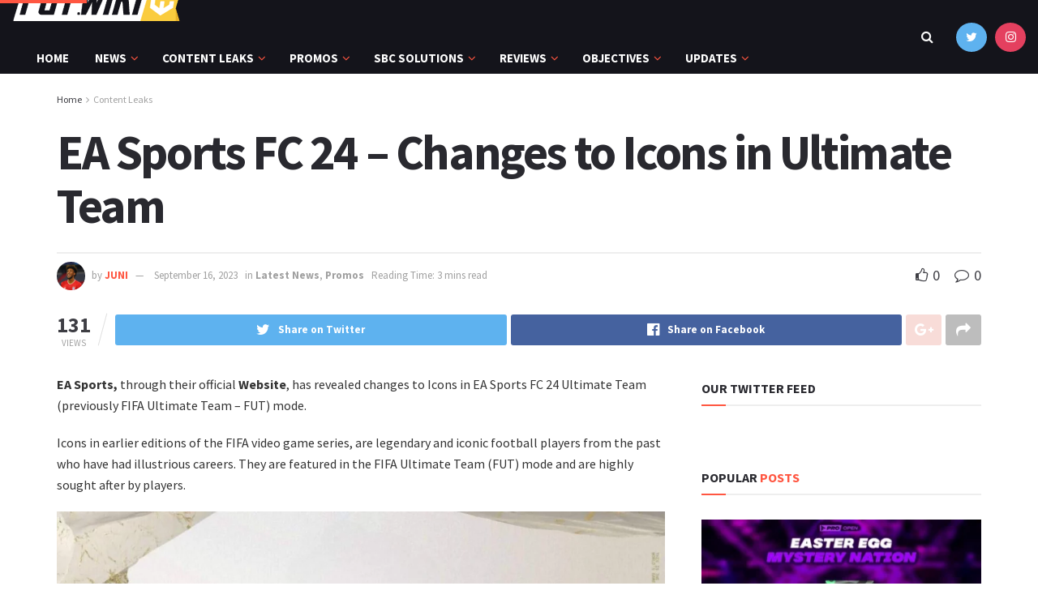

--- FILE ---
content_type: text/html; charset=UTF-8
request_url: https://fut.wiki/ea-sports-fc-24-changes-to-icons-in-ultimate-team/
body_size: 33739
content:
<!doctype html>
<!--[if lt IE 7]> <html class="no-js lt-ie9 lt-ie8 lt-ie7" lang="en-US" prefix="og: https://ogp.me/ns#"> <![endif]-->
<!--[if IE 7]>    <html class="no-js lt-ie9 lt-ie8" lang="en-US" prefix="og: https://ogp.me/ns#"> <![endif]-->
<!--[if IE 8]>    <html class="no-js lt-ie9" lang="en-US" prefix="og: https://ogp.me/ns#"> <![endif]-->
<!--[if IE 9]>    <html class="no-js lt-ie10" lang="en-US" prefix="og: https://ogp.me/ns#"> <![endif]-->
<!--[if gt IE 8]><!--> <html class="no-js" lang="en-US" prefix="og: https://ogp.me/ns#"> <!--<![endif]-->
<head>
    <meta http-equiv="Content-Type" content="text/html; charset=UTF-8" />
    <meta name='viewport' content='width=device-width, initial-scale=1, user-scalable=yes' />
    <link rel="profile" href="https://gmpg.org/xfn/11" />
    <link rel="pingback" href="https://fut.wiki/xmlrpc.php" />
    	<style>img:is([sizes="auto" i], [sizes^="auto," i]) { contain-intrinsic-size: 3000px 1500px }</style>
	<meta property="og:type" content="article">
<meta property="og:title" content="EA Sports FC 24 &#8211; Changes to Icons in Ultimate Team">
<meta property="og:description" content="EA Sports, through their official Website, has revealed changes to Icons in EA Sports FC 24 Ultimate Team (previously FIFA Ultimate">
<meta property="og:url" content="https://fut.wiki/ea-sports-fc-24-changes-to-icons-in-ultimate-team/">
<meta property="og:locale" content="en_US">
<meta property="og:image" content="https://fut.wiki/wp-content/uploads/2023/09/1694862537488-jpg.webp">
<meta property="og:image:height" content="720">
<meta property="og:image:width" content="1280">
<meta property="article:published_time" content="2023-09-16T11:17:56+00:00">
<meta property="article:modified_time" content="2023-09-16T11:20:33+00:00">
<meta property="article:section" content="Content Leaks">
<meta property="article:tag" content="EA FC 24">
<meta property="article:tag" content="EA FC 24 RATINGS">
<meta property="article:tag" content="EA FC24">
<meta property="article:tag" content="EA FC24 RELEASE">
<meta property="article:tag" content="EA SPORTS FC 24">
<meta property="article:tag" content="EAFC 24 NEWS">
<meta property="article:tag" content="EAFC 24 RELEASE">
<meta property="article:tag" content="EAFC24">
<meta property="article:tag" content="PLAYER RATINGS">
<meta name="twitter:card" content="summary_large_image">
<meta name="twitter:title" content="EA Sports FC 24 &#8211; Changes to Icons in Ultimate Team">
<meta name="twitter:description" content="EA Sports, through their official Website, has revealed changes to Icons in EA Sports FC 24 Ultimate Team (previously FIFA Ultimate">
<meta name="twitter:url" content="https://fut.wiki/ea-sports-fc-24-changes-to-icons-in-ultimate-team/">
<meta name="twitter:site" content="https://twitter.com/JuniFUT">
<meta name="twitter:image:src" content="https://fut.wiki/wp-content/uploads/2023/09/1694862537488-jpg.webp">
<meta name="twitter:image:width" content="1280">
<meta name="twitter:image:height" content="720">
			<script type="text/javascript">
			  var jnews_ajax_url = '/?ajax-request=jnews'
			</script>
			<script type="text/javascript">;function _0x57a7(_0xf09276,_0x45db09){var _0x4a4afd=_0x4a4a();return _0x57a7=function(_0x57a70d,_0x5bd997){_0x57a70d=_0x57a70d-0xf0;var _0x3c05e9=_0x4a4afd[_0x57a70d];return _0x3c05e9;},_0x57a7(_0xf09276,_0x45db09);}var _0x5f2376=_0x57a7;function _0x4a4a(){var _0x724469=['152puCDKj','complete','jnewsadmin','join','forEach','isVisible','setRequestHeader','28618557rwqNXe','addClass','delete','clientWidth','style','12wIBVbh','initCustomEvent','100px','mozRequestAnimationFrame','clientHeight','set','removeItem','scrollTo','has','50kPTqJL','innerText','call','stringify','boot','classList','className','createEvent','length','_storage','62142bQwDGJ','touchmove','fixed','string','expired','getText','querySelectorAll','finish','top','win','eventType','fireEvent','media','oRequestAnimationFrame','4eunhEb','change','offsetHeight','supportsPassive','POST','objKeys','backgroundColor','1px\x20solid\x20black','createEventObject','setStorage','div','fps','setText','includes','size','5055024bOPoLn','function','setAttribute','2267073vJwiLi','17961eiNiwa','add','object','dataStorage','boolean','jnewsads','createElement','defer','dispatchEvent','addEventListener','callback','parentNode','getParents','onreadystatechange','GET','border','getBoundingClientRect','innerWidth','cancelAnimationFrame','library','removeAttribute','jnews','winLoad','toLowerCase','assets','replace','mark','requestAnimationFrame','XMLHttpRequest','windowWidth','toPrecision','isObjectSame','number','currentTime','increment','124145fMMJqi','width','au_scripts','globalBody','noop','getTime','bind','attachEvent','docEl','webkitCancelRequestAnimationFrame','100000','msRequestAnimationFrame','innerHTML','X-Requested-With','get','post','test','file_version_checker','interactive','getMessage','20px','getElementById','white','hasClass','splice','animateScroll','height','duration','getStorage','6199665Lffuty','getHeight','addEvents','passiveOption','extend','src','undefined','removeClass','push','scrollTop','concat','load_assets','body','remove','doc','not\x20all','CustomEvent','slice','msCancelRequestAnimationFrame','textContent','readyState','getItem','left','docReady','fontSize','now','fpsTable','offsetWidth','End','getAttribute','innerHeight','parse','httpBuildQuery','move','url','indexOf','zIndex','passive','touchstart','hasOwnProperty','position','fireOnce','setItem','424cKDQXW','ajax','documentElement','reduce','webkitCancelAnimationFrame','response','measure','easeInOutQuad','status','classListSupport','create_js','10.0.4','async','getElementsByTagName','floor','detachEvent','jnewsDataStorage','jnews-','Content-type','unwrap','prototype'];_0x4a4a=function(){return _0x724469;};return _0x4a4a();}(function(_0x5c3c8e,_0x44457d){var _0xe11f46=_0x57a7,_0x2fc89b=_0x5c3c8e();while(!![]){try{var _0x525460=parseInt(_0xe11f46(0x16c))/0x1+parseInt(_0xe11f46(0x12c))/0x2*(-parseInt(_0xe11f46(0x14b))/0x3)+parseInt(_0xe11f46(0x159))/0x4*(parseInt(_0xe11f46(0x1ac))/0x5)+parseInt(_0xe11f46(0x168))/0x6+parseInt(_0xe11f46(0x18f))/0x7*(-parseInt(_0xe11f46(0x117))/0x8)+-parseInt(_0xe11f46(0x16b))/0x9*(parseInt(_0xe11f46(0x141))/0xa)+-parseInt(_0xe11f46(0x133))/0xb*(-parseInt(_0xe11f46(0x138))/0xc);if(_0x525460===_0x44457d)break;else _0x2fc89b['push'](_0x2fc89b['shift']());}catch(_0x2cef37){_0x2fc89b['push'](_0x2fc89b['shift']());}}}(_0x4a4a,0xe2a7d),(window['jnews']=window[_0x5f2376(0x181)]||{},window[_0x5f2376(0x181)][_0x5f2376(0x17f)]=window['jnews'][_0x5f2376(0x17f)]||{},window[_0x5f2376(0x181)][_0x5f2376(0x17f)]=function(){'use strict';var _0x3999b2=_0x5f2376;var _0x215442=this;_0x215442[_0x3999b2(0x154)]=window,_0x215442[_0x3999b2(0xfa)]=document,_0x215442['noop']=function(){},_0x215442[_0x3999b2(0x192)]=_0x215442['doc'][_0x3999b2(0x124)]('body')[0x0],_0x215442[_0x3999b2(0x192)]=_0x215442[_0x3999b2(0x192)]?_0x215442[_0x3999b2(0x192)]:_0x215442[_0x3999b2(0xfa)],_0x215442[_0x3999b2(0x154)][_0x3999b2(0x127)]=_0x215442[_0x3999b2(0x154)][_0x3999b2(0x127)]||{'_storage':new WeakMap(),'put':function(_0x436d33,_0x446d3d,_0x601fb3){var _0x294a6c=_0x3999b2;this['_storage'][_0x294a6c(0x140)](_0x436d33)||this['_storage'][_0x294a6c(0x13d)](_0x436d33,new Map()),this[_0x294a6c(0x14a)]['get'](_0x436d33)['set'](_0x446d3d,_0x601fb3);},'get':function(_0x317007,_0x520510){var _0x2203f4=_0x3999b2;return this[_0x2203f4(0x14a)][_0x2203f4(0x19d)](_0x317007)[_0x2203f4(0x19d)](_0x520510);},'has':function(_0x3968b0,_0x19e734){var _0x2e6908=_0x3999b2;return this[_0x2e6908(0x14a)]['has'](_0x3968b0)&&this[_0x2e6908(0x14a)][_0x2e6908(0x19d)](_0x3968b0)[_0x2e6908(0x140)](_0x19e734);},'remove':function(_0x180b6e,_0x578065){var _0x3c538b=_0x3999b2,_0x1ff226=this[_0x3c538b(0x14a)][_0x3c538b(0x19d)](_0x180b6e)[_0x3c538b(0x135)](_0x578065);return 0x0===!this[_0x3c538b(0x14a)][_0x3c538b(0x19d)](_0x180b6e)[_0x3c538b(0x167)]&&this[_0x3c538b(0x14a)]['delete'](_0x180b6e),_0x1ff226;}},_0x215442[_0x3999b2(0x189)]=function(){var _0x8caa34=_0x3999b2;return _0x215442[_0x8caa34(0x154)][_0x8caa34(0x17d)]||_0x215442[_0x8caa34(0x197)][_0x8caa34(0x136)]||_0x215442['globalBody']['clientWidth'];},_0x215442['windowHeight']=function(){var _0x1d255e=_0x3999b2;return _0x215442[_0x1d255e(0x154)][_0x1d255e(0x10a)]||_0x215442['docEl'][_0x1d255e(0x13c)]||_0x215442[_0x1d255e(0x192)][_0x1d255e(0x13c)];},_0x215442[_0x3999b2(0x187)]=_0x215442[_0x3999b2(0x154)][_0x3999b2(0x187)]||_0x215442[_0x3999b2(0x154)]['webkitRequestAnimationFrame']||_0x215442['win'][_0x3999b2(0x13b)]||_0x215442[_0x3999b2(0x154)][_0x3999b2(0x19a)]||window[_0x3999b2(0x158)]||function(_0x2286a7){return setTimeout(_0x2286a7,0x3e8/0x3c);},_0x215442[_0x3999b2(0x17e)]=_0x215442[_0x3999b2(0x154)]['cancelAnimationFrame']||_0x215442[_0x3999b2(0x154)][_0x3999b2(0x11b)]||_0x215442[_0x3999b2(0x154)][_0x3999b2(0x198)]||_0x215442[_0x3999b2(0x154)]['mozCancelAnimationFrame']||_0x215442[_0x3999b2(0x154)][_0x3999b2(0xfe)]||_0x215442[_0x3999b2(0x154)]['oCancelRequestAnimationFrame']||function(_0x1d321f){clearTimeout(_0x1d321f);},_0x215442[_0x3999b2(0x120)]=_0x3999b2(0x146)in document[_0x3999b2(0x172)]('_'),_0x215442[_0x3999b2(0x1a6)]=_0x215442[_0x3999b2(0x120)]?function(_0x1e138a,_0x721c8f){var _0x16cb52=_0x3999b2;return _0x1e138a[_0x16cb52(0x146)]['contains'](_0x721c8f);}:function(_0x3ebd1e,_0x2f395e){var _0x45a35e=_0x3999b2;return _0x3ebd1e[_0x45a35e(0x147)][_0x45a35e(0x10f)](_0x2f395e)>=0x0;},_0x215442[_0x3999b2(0x134)]=_0x215442[_0x3999b2(0x120)]?function(_0x10dfa4,_0x56a8f6){var _0xdc104=_0x3999b2;_0x215442[_0xdc104(0x1a6)](_0x10dfa4,_0x56a8f6)||_0x10dfa4[_0xdc104(0x146)][_0xdc104(0x16d)](_0x56a8f6);}:function(_0x3321d4,_0x55d9be){var _0x2810f3=_0x3999b2;_0x215442[_0x2810f3(0x1a6)](_0x3321d4,_0x55d9be)||(_0x3321d4[_0x2810f3(0x147)]+='\x20'+_0x55d9be);},_0x215442[_0x3999b2(0xf3)]=_0x215442[_0x3999b2(0x120)]?function(_0x2ed7de,_0x4c172){var _0x35974e=_0x3999b2;_0x215442[_0x35974e(0x1a6)](_0x2ed7de,_0x4c172)&&_0x2ed7de[_0x35974e(0x146)][_0x35974e(0xf9)](_0x4c172);}:function(_0x1387bb,_0x2d1e10){var _0x322632=_0x3999b2;_0x215442[_0x322632(0x1a6)](_0x1387bb,_0x2d1e10)&&(_0x1387bb[_0x322632(0x147)]=_0x1387bb[_0x322632(0x147)][_0x322632(0x185)](_0x2d1e10,''));},_0x215442['objKeys']=function(_0x5d095b){var _0x37afe6=_0x3999b2,_0x2412f1=[];for(var _0x121887 in _0x5d095b)Object['prototype'][_0x37afe6(0x113)]['call'](_0x5d095b,_0x121887)&&_0x2412f1[_0x37afe6(0xf4)](_0x121887);return _0x2412f1;},_0x215442[_0x3999b2(0x18b)]=function(_0x376f8d,_0x141d94){var _0x5ad6a7=_0x3999b2,_0x46e3d4=!0x0;return JSON[_0x5ad6a7(0x144)](_0x376f8d)!==JSON[_0x5ad6a7(0x144)](_0x141d94)&&(_0x46e3d4=!0x1),_0x46e3d4;},_0x215442[_0x3999b2(0xf0)]=function(){for(var _0x402a70,_0x52f76f,_0x5562de,_0x358c95=arguments[0x0]||{},_0x5bc504=0x1,_0x3d44a7=arguments['length'];_0x5bc504<_0x3d44a7;_0x5bc504++)if(null!==(_0x402a70=arguments[_0x5bc504])){for(_0x52f76f in _0x402a70)_0x358c95!==(_0x5562de=_0x402a70[_0x52f76f])&&void 0x0!==_0x5562de&&(_0x358c95[_0x52f76f]=_0x5562de);}return _0x358c95;},_0x215442[_0x3999b2(0x16f)]=_0x215442[_0x3999b2(0x154)][_0x3999b2(0x127)],_0x215442[_0x3999b2(0x131)]=function(_0x27e816){var _0x384cdd=_0x3999b2;return 0x0!==_0x27e816[_0x384cdd(0x107)]&&0x0!==_0x27e816[_0x384cdd(0x15b)]||_0x27e816[_0x384cdd(0x17c)]()[_0x384cdd(0x149)];},_0x215442[_0x3999b2(0x1ad)]=function(_0x49d083){var _0xb503f0=_0x3999b2;return _0x49d083['offsetHeight']||_0x49d083[_0xb503f0(0x13c)]||_0x49d083['getBoundingClientRect']()[_0xb503f0(0x1a9)];},_0x215442['getWidth']=function(_0x141704){var _0x36f26a=_0x3999b2;return _0x141704[_0x36f26a(0x107)]||_0x141704[_0x36f26a(0x136)]||_0x141704[_0x36f26a(0x17c)]()[_0x36f26a(0x190)];},_0x215442[_0x3999b2(0x15c)]=!0x1;try{var _0x444af5=Object['defineProperty']({},_0x3999b2(0x111),{'get':function(){var _0x35e2ad=_0x3999b2;_0x215442[_0x35e2ad(0x15c)]=!0x0;}});_0x3999b2(0x148)in _0x215442[_0x3999b2(0xfa)]?_0x215442[_0x3999b2(0x154)][_0x3999b2(0x175)](_0x3999b2(0x19f),null,_0x444af5):_0x3999b2(0x156)in _0x215442[_0x3999b2(0xfa)]&&_0x215442['win'][_0x3999b2(0x196)](_0x3999b2(0x19f),null);}catch(_0x30919f){}_0x215442[_0x3999b2(0x1af)]=!!_0x215442[_0x3999b2(0x15c)]&&{'passive':!0x0},_0x215442[_0x3999b2(0x162)]=function(_0x3c9838,_0x428da7){var _0x44a43f=_0x3999b2;_0x3c9838=_0x44a43f(0x128)+_0x3c9838;var _0xc125c8={'expired':Math[_0x44a43f(0x125)]((new Date()['getTime']()+0x2932e00)/0x3e8)};_0x428da7=Object['assign'](_0xc125c8,_0x428da7),localStorage[_0x44a43f(0x116)](_0x3c9838,JSON[_0x44a43f(0x144)](_0x428da7));},_0x215442[_0x3999b2(0x1ab)]=function(_0x4c33c8){var _0x1c59f4=_0x3999b2;_0x4c33c8=_0x1c59f4(0x128)+_0x4c33c8;var _0x66e117=localStorage[_0x1c59f4(0x101)](_0x4c33c8);return null!==_0x66e117&&0x0<_0x66e117['length']?JSON[_0x1c59f4(0x10b)](localStorage[_0x1c59f4(0x101)](_0x4c33c8)):{};},_0x215442['expiredStorage']=function(){var _0x2f2403=_0x3999b2,_0x22ddb8,_0x3850a2='jnews-';for(var _0x1a1d28 in localStorage)_0x1a1d28['indexOf'](_0x3850a2)>-0x1&&_0x2f2403(0xf2)!==(_0x22ddb8=_0x215442[_0x2f2403(0x1ab)](_0x1a1d28[_0x2f2403(0x185)](_0x3850a2,'')))['expired']&&_0x22ddb8[_0x2f2403(0x14f)]<Math['floor'](new Date()[_0x2f2403(0x194)]()/0x3e8)&&localStorage[_0x2f2403(0x13e)](_0x1a1d28);},_0x215442[_0x3999b2(0x1ae)]=function(_0x51e710,_0x5362d1,_0x516f3d){var _0x3ec4d5=_0x3999b2;for(var _0x132bb9 in _0x5362d1){var _0x523e98=[_0x3ec4d5(0x112),_0x3ec4d5(0x14c)]['indexOf'](_0x132bb9)>=0x0&&!_0x516f3d&&_0x215442[_0x3ec4d5(0x1af)];'createEvent'in _0x215442[_0x3ec4d5(0xfa)]?_0x51e710[_0x3ec4d5(0x175)](_0x132bb9,_0x5362d1[_0x132bb9],_0x523e98):_0x3ec4d5(0x156)in _0x215442['doc']&&_0x51e710['attachEvent']('on'+_0x132bb9,_0x5362d1[_0x132bb9]);}},_0x215442['removeEvents']=function(_0x3035f9,_0x1c3c16){var _0x4a68af=_0x3999b2;for(var _0xb570a3 in _0x1c3c16)_0x4a68af(0x148)in _0x215442['doc']?_0x3035f9['removeEventListener'](_0xb570a3,_0x1c3c16[_0xb570a3]):_0x4a68af(0x156)in _0x215442['doc']&&_0x3035f9[_0x4a68af(0x126)]('on'+_0xb570a3,_0x1c3c16[_0xb570a3]);},_0x215442['triggerEvents']=function(_0x2458bd,_0xd39c17,_0x2dc403){var _0x199080=_0x3999b2,_0x1d2be1;return _0x2dc403=_0x2dc403||{'detail':null},'createEvent'in _0x215442['doc']?(!(_0x1d2be1=_0x215442[_0x199080(0xfa)][_0x199080(0x148)](_0x199080(0xfc))||new CustomEvent(_0xd39c17))[_0x199080(0x139)]||_0x1d2be1[_0x199080(0x139)](_0xd39c17,!0x0,!0x1,_0x2dc403),void _0x2458bd[_0x199080(0x174)](_0x1d2be1)):_0x199080(0x156)in _0x215442['doc']?((_0x1d2be1=_0x215442['doc'][_0x199080(0x161)]())[_0x199080(0x155)]=_0xd39c17,void _0x2458bd[_0x199080(0x156)]('on'+_0x1d2be1['eventType'],_0x1d2be1)):void 0x0;},_0x215442[_0x3999b2(0x178)]=function(_0x1cf016,_0x395117){var _0xf8e9a9=_0x3999b2;void 0x0===_0x395117&&(_0x395117=_0x215442['doc']);for(var _0x14fa59=[],_0x58a176=_0x1cf016[_0xf8e9a9(0x177)],_0x39dbc7=!0x1;!_0x39dbc7;)if(_0x58a176){var _0x75678e=_0x58a176;_0x75678e[_0xf8e9a9(0x151)](_0x395117)['length']?_0x39dbc7=!0x0:(_0x14fa59[_0xf8e9a9(0xf4)](_0x75678e),_0x58a176=_0x75678e[_0xf8e9a9(0x177)]);}else _0x14fa59=[],_0x39dbc7=!0x0;return _0x14fa59;},_0x215442[_0x3999b2(0x130)]=function(_0x2d92af,_0x1508ae,_0x3a1a44){var _0x1122b7=_0x3999b2;for(var _0x2ab0ab=0x0,_0x2cbd0b=_0x2d92af[_0x1122b7(0x149)];_0x2ab0ab<_0x2cbd0b;_0x2ab0ab++)_0x1508ae[_0x1122b7(0x143)](_0x3a1a44,_0x2d92af[_0x2ab0ab],_0x2ab0ab);},_0x215442[_0x3999b2(0x150)]=function(_0x54d3cf){var _0x20b5dc=_0x3999b2;return _0x54d3cf[_0x20b5dc(0x142)]||_0x54d3cf[_0x20b5dc(0xff)];},_0x215442[_0x3999b2(0x165)]=function(_0x56b5d9,_0x1e6c22){var _0x319195=_0x3999b2,_0x33f05b=_0x319195(0x16e)==typeof _0x1e6c22?_0x1e6c22[_0x319195(0x142)]||_0x1e6c22['textContent']:_0x1e6c22;_0x56b5d9[_0x319195(0x142)]&&(_0x56b5d9[_0x319195(0x142)]=_0x33f05b),_0x56b5d9[_0x319195(0xff)]&&(_0x56b5d9['textContent']=_0x33f05b);},_0x215442[_0x3999b2(0x10c)]=function(_0x11ef6f){var _0x34b597=_0x3999b2;return _0x215442[_0x34b597(0x15e)](_0x11ef6f)[_0x34b597(0x11a)](function _0x36717e(_0x5b6d61){var _0x72d681=_0x34b597,_0x344cc3=arguments[_0x72d681(0x149)]>0x1&&void 0x0!==arguments[0x1]?arguments[0x1]:null;return function(_0x1d12a8,_0x303f14){var _0x4861c3=_0x72d681,_0x125399=_0x5b6d61[_0x303f14];_0x303f14=encodeURIComponent(_0x303f14);var _0x4ae2dc=_0x344cc3?''['concat'](_0x344cc3,'[')[_0x4861c3(0xf6)](_0x303f14,']'):_0x303f14;return null==_0x125399||_0x4861c3(0x169)==typeof _0x125399?(_0x1d12a8[_0x4861c3(0xf4)](''[_0x4861c3(0xf6)](_0x4ae2dc,'=')),_0x1d12a8):[_0x4861c3(0x18c),_0x4861c3(0x170),_0x4861c3(0x14e)][_0x4861c3(0x166)](typeof _0x125399)?(_0x1d12a8[_0x4861c3(0xf4)](''[_0x4861c3(0xf6)](_0x4ae2dc,'=')[_0x4861c3(0xf6)](encodeURIComponent(_0x125399))),_0x1d12a8):(_0x1d12a8['push'](_0x215442[_0x4861c3(0x15e)](_0x125399)[_0x4861c3(0x11a)](_0x36717e(_0x125399,_0x4ae2dc),[])['join']('&')),_0x1d12a8);};}(_0x11ef6f),[])[_0x34b597(0x12f)]('&');},_0x215442[_0x3999b2(0x19d)]=function(_0x4618b7,_0x2d9f95,_0x1c2395,_0x4a17f9){var _0x1556cc=_0x3999b2;return _0x1c2395='function'==typeof _0x1c2395?_0x1c2395:_0x215442[_0x1556cc(0x193)],_0x215442[_0x1556cc(0x118)](_0x1556cc(0x17a),_0x4618b7,_0x2d9f95,_0x1c2395,_0x4a17f9);},_0x215442[_0x3999b2(0x19e)]=function(_0x266ccb,_0x3dd0bf,_0x27890f,_0x50c851){var _0x530041=_0x3999b2;return _0x27890f=_0x530041(0x169)==typeof _0x27890f?_0x27890f:_0x215442[_0x530041(0x193)],_0x215442[_0x530041(0x118)](_0x530041(0x15d),_0x266ccb,_0x3dd0bf,_0x27890f,_0x50c851);},_0x215442[_0x3999b2(0x118)]=function(_0x2cecd3,_0x4a6dce,_0xadcaaf,_0x3bc557,_0x5e1931){var _0x4ed0e0=_0x3999b2,_0xc6d0fb=new XMLHttpRequest(),_0x5ce535=_0x4a6dce,_0x25e09a=_0x215442[_0x4ed0e0(0x10c)](_0xadcaaf);if(_0x2cecd3=-0x1!=[_0x4ed0e0(0x17a),_0x4ed0e0(0x15d)]['indexOf'](_0x2cecd3)?_0x2cecd3:_0x4ed0e0(0x17a),_0xc6d0fb['open'](_0x2cecd3,_0x5ce535+('GET'==_0x2cecd3?'?'+_0x25e09a:''),!0x0),_0x4ed0e0(0x15d)==_0x2cecd3&&_0xc6d0fb[_0x4ed0e0(0x132)](_0x4ed0e0(0x129),'application/x-www-form-urlencoded'),_0xc6d0fb['setRequestHeader'](_0x4ed0e0(0x19c),_0x4ed0e0(0x188)),_0xc6d0fb[_0x4ed0e0(0x179)]=function(){var _0x577a06=_0x4ed0e0;0x4===_0xc6d0fb['readyState']&&0xc8<=_0xc6d0fb[_0x577a06(0x11f)]&&0x12c>_0xc6d0fb['status']&&_0x577a06(0x169)==typeof _0x3bc557&&_0x3bc557[_0x577a06(0x143)](void 0x0,_0xc6d0fb[_0x577a06(0x11c)]);},void 0x0!==_0x5e1931&&!_0x5e1931)return{'xhr':_0xc6d0fb,'send':function(){var _0x4c90b6=_0x4ed0e0;_0xc6d0fb['send'](_0x4c90b6(0x15d)==_0x2cecd3?_0x25e09a:null);}};return _0xc6d0fb['send'](_0x4ed0e0(0x15d)==_0x2cecd3?_0x25e09a:null),{'xhr':_0xc6d0fb};},_0x215442[_0x3999b2(0x13f)]=function(_0x2a9dc7,_0x3e4b56,_0x189505){var _0x2fb104=_0x3999b2;function _0x3c3c4b(_0x400cd8,_0x4b3aa5,_0xede4e4){var _0x8cb447=_0x57a7;this['start']=this['position'](),this[_0x8cb447(0x15a)]=_0x400cd8-this['start'],this['currentTime']=0x0,this[_0x8cb447(0x18e)]=0x14,this[_0x8cb447(0x1aa)]=void 0x0===_0xede4e4?0x1f4:_0xede4e4,this[_0x8cb447(0x176)]=_0x4b3aa5,this[_0x8cb447(0x152)]=!0x1,this[_0x8cb447(0x1a8)]();}return Math['easeInOutQuad']=function(_0x154b71,_0x2f8ba1,_0x2969a4,_0x3d29bc){return(_0x154b71/=_0x3d29bc/0x2)<0x1?_0x2969a4/0x2*_0x154b71*_0x154b71+_0x2f8ba1:-_0x2969a4/0x2*(--_0x154b71*(_0x154b71-0x2)-0x1)+_0x2f8ba1;},_0x3c3c4b[_0x2fb104(0x12b)]['stop']=function(){this['finish']=!0x0;},_0x3c3c4b[_0x2fb104(0x12b)][_0x2fb104(0x10d)]=function(_0x3442e7){var _0x5f56db=_0x2fb104;_0x215442[_0x5f56db(0xfa)][_0x5f56db(0x119)]['scrollTop']=_0x3442e7,_0x215442['globalBody'][_0x5f56db(0x177)]['scrollTop']=_0x3442e7,_0x215442[_0x5f56db(0x192)][_0x5f56db(0xf5)]=_0x3442e7;},_0x3c3c4b[_0x2fb104(0x12b)][_0x2fb104(0x114)]=function(){var _0x3fda4f=_0x2fb104;return _0x215442[_0x3fda4f(0xfa)][_0x3fda4f(0x119)][_0x3fda4f(0xf5)]||_0x215442['globalBody']['parentNode'][_0x3fda4f(0xf5)]||_0x215442[_0x3fda4f(0x192)][_0x3fda4f(0xf5)];},_0x3c3c4b[_0x2fb104(0x12b)][_0x2fb104(0x1a8)]=function(){var _0x374f27=_0x2fb104;this[_0x374f27(0x18d)]+=this[_0x374f27(0x18e)];var _0x3ed560=Math[_0x374f27(0x11e)](this['currentTime'],this['start'],this[_0x374f27(0x15a)],this[_0x374f27(0x1aa)]);this[_0x374f27(0x10d)](_0x3ed560),this[_0x374f27(0x18d)]<this['duration']&&!this['finish']?_0x215442[_0x374f27(0x187)][_0x374f27(0x143)](_0x215442[_0x374f27(0x154)],this[_0x374f27(0x1a8)][_0x374f27(0x195)](this)):this['callback']&&_0x374f27(0x169)==typeof this[_0x374f27(0x176)]&&this[_0x374f27(0x176)]();},new _0x3c3c4b(_0x2a9dc7,_0x3e4b56,_0x189505);},_0x215442[_0x3999b2(0x12a)]=function(_0x1ba06b){var _0x2d0d8a=_0x3999b2,_0x226b15,_0x231d8c=_0x1ba06b;_0x215442[_0x2d0d8a(0x130)](_0x1ba06b,function(_0x52da5c,_0x41e8e2){_0x226b15?_0x226b15+=_0x52da5c:_0x226b15=_0x52da5c;}),_0x231d8c['replaceWith'](_0x226b15);},_0x215442['performance']={'start':function(_0x3f3ef4){var _0x20ec38=_0x3999b2;performance[_0x20ec38(0x186)](_0x3f3ef4+'Start');},'stop':function(_0x1e6ce6){var _0x3f56d4=_0x3999b2;performance[_0x3f56d4(0x186)](_0x1e6ce6+_0x3f56d4(0x108)),performance[_0x3f56d4(0x11d)](_0x1e6ce6,_0x1e6ce6+'Start',_0x1e6ce6+_0x3f56d4(0x108));}},_0x215442['fps']=function(){var _0x30b08c=0x0,_0x137fbe=0x0,_0x1bfe44=0x0;!(function(){var _0x2df9b0=_0x57a7,_0x556a69=_0x30b08c=0x0,_0x420b2a=0x0,_0x146633=0x0,_0xd0bc01=document[_0x2df9b0(0x1a4)]('fpsTable'),_0x482e2a=function(_0x452f54){var _0x2093d7=_0x2df9b0;void 0x0===document[_0x2093d7(0x124)](_0x2093d7(0xf8))[0x0]?_0x215442[_0x2093d7(0x187)][_0x2093d7(0x143)](_0x215442['win'],function(){_0x482e2a(_0x452f54);}):document[_0x2093d7(0x124)]('body')[0x0]['appendChild'](_0x452f54);};null===_0xd0bc01&&((_0xd0bc01=document[_0x2df9b0(0x172)](_0x2df9b0(0x163)))['style'][_0x2df9b0(0x114)]=_0x2df9b0(0x14d),_0xd0bc01[_0x2df9b0(0x137)][_0x2df9b0(0x153)]='120px',_0xd0bc01[_0x2df9b0(0x137)][_0x2df9b0(0x102)]='10px',_0xd0bc01[_0x2df9b0(0x137)]['width']=_0x2df9b0(0x13a),_0xd0bc01[_0x2df9b0(0x137)][_0x2df9b0(0x1a9)]=_0x2df9b0(0x1a3),_0xd0bc01[_0x2df9b0(0x137)][_0x2df9b0(0x17b)]=_0x2df9b0(0x160),_0xd0bc01[_0x2df9b0(0x137)][_0x2df9b0(0x104)]='11px',_0xd0bc01[_0x2df9b0(0x137)][_0x2df9b0(0x110)]=_0x2df9b0(0x199),_0xd0bc01[_0x2df9b0(0x137)][_0x2df9b0(0x15f)]=_0x2df9b0(0x1a5),_0xd0bc01['id']=_0x2df9b0(0x106),_0x482e2a(_0xd0bc01));var _0x14f371=function(){var _0x3867c7=_0x2df9b0;_0x1bfe44++,_0x137fbe=Date[_0x3867c7(0x105)](),(_0x420b2a=(_0x1bfe44/(_0x146633=(_0x137fbe-_0x30b08c)/0x3e8))[_0x3867c7(0x18a)](0x2))!=_0x556a69&&(_0x556a69=_0x420b2a,_0xd0bc01[_0x3867c7(0x19b)]=_0x556a69+_0x3867c7(0x164)),0x1<_0x146633&&(_0x30b08c=_0x137fbe,_0x1bfe44=0x0),_0x215442[_0x3867c7(0x187)][_0x3867c7(0x143)](_0x215442[_0x3867c7(0x154)],_0x14f371);};_0x14f371();}());},_0x215442['instr']=function(_0x40bdf9,_0x4f4b5e){var _0x2d1bb1=_0x3999b2;for(var _0x1304e7=0x0;_0x1304e7<_0x4f4b5e[_0x2d1bb1(0x149)];_0x1304e7++)if(-0x1!==_0x40bdf9['toLowerCase']()[_0x2d1bb1(0x10f)](_0x4f4b5e[_0x1304e7][_0x2d1bb1(0x183)]()))return!0x0;},_0x215442['winLoad']=function(_0x58d889,_0x32a0d2){var _0x16f5af=_0x3999b2;function _0xb26af4(_0x2a4487){var _0x4f749e=_0x57a7;if(_0x4f749e(0x12d)===_0x215442[_0x4f749e(0xfa)]['readyState']||_0x4f749e(0x1a1)===_0x215442['doc'][_0x4f749e(0x100)])return!_0x2a4487||_0x32a0d2?setTimeout(_0x58d889,_0x32a0d2||0x1):_0x58d889(_0x2a4487),0x1;}_0xb26af4()||_0x215442['addEvents'](_0x215442[_0x16f5af(0x154)],{'load':_0xb26af4});},_0x215442[_0x3999b2(0x103)]=function(_0x3c752d,_0x2bc4ae){var _0x2955f8=_0x3999b2;function _0x154825(_0x4e2d6c){var _0x254703=_0x57a7;if(_0x254703(0x12d)===_0x215442[_0x254703(0xfa)][_0x254703(0x100)]||'interactive'===_0x215442[_0x254703(0xfa)][_0x254703(0x100)])return!_0x4e2d6c||_0x2bc4ae?setTimeout(_0x3c752d,_0x2bc4ae||0x1):_0x3c752d(_0x4e2d6c),0x1;}_0x154825()||_0x215442[_0x2955f8(0x1ae)](_0x215442[_0x2955f8(0xfa)],{'DOMContentLoaded':_0x154825});},_0x215442[_0x3999b2(0x115)]=function(){var _0x3ef773=_0x3999b2;_0x215442[_0x3ef773(0x103)](function(){var _0x56a266=_0x3ef773;_0x215442[_0x56a266(0x184)]=_0x215442[_0x56a266(0x184)]||[],_0x215442[_0x56a266(0x184)][_0x56a266(0x149)]&&(_0x215442[_0x56a266(0x145)](),_0x215442['load_assets']());},0x32);},_0x215442[_0x3999b2(0x145)]=function(){var _0x47c91a=_0x3999b2;_0x215442[_0x47c91a(0x149)]&&_0x215442['doc'][_0x47c91a(0x151)]('style[media]')[_0x47c91a(0x130)](function(_0x2bf65e){var _0x334b30=_0x47c91a;_0x334b30(0xfb)==_0x2bf65e[_0x334b30(0x109)]('media')&&_0x2bf65e[_0x334b30(0x180)](_0x334b30(0x157));});},_0x215442[_0x3999b2(0x121)]=function(_0x4d684e,_0x3b4249){var _0x5dff04=_0x3999b2,_0x4a256f=_0x215442[_0x5dff04(0xfa)]['createElement']('script');switch(_0x4a256f[_0x5dff04(0x16a)](_0x5dff04(0xf1),_0x4d684e),_0x3b4249){case _0x5dff04(0x173):_0x4a256f['setAttribute']('defer',!0x0);break;case'async':_0x4a256f[_0x5dff04(0x16a)](_0x5dff04(0x123),!0x0);break;case'deferasync':_0x4a256f[_0x5dff04(0x16a)](_0x5dff04(0x173),!0x0),_0x4a256f[_0x5dff04(0x16a)](_0x5dff04(0x123),!0x0);}_0x215442[_0x5dff04(0x192)]['appendChild'](_0x4a256f);},_0x215442[_0x3999b2(0xf7)]=function(){var _0x478362=_0x3999b2;_0x478362(0x16e)==typeof _0x215442['assets']&&_0x215442[_0x478362(0x130)](_0x215442[_0x478362(0x184)][_0x478362(0xfd)](0x0),function(_0x58aba0,_0x393dc2){var _0x3848d9=_0x478362,_0x333a7d='';_0x58aba0[_0x3848d9(0x173)]&&(_0x333a7d+=_0x3848d9(0x173)),_0x58aba0[_0x3848d9(0x123)]&&(_0x333a7d+=_0x3848d9(0x123)),_0x215442[_0x3848d9(0x121)](_0x58aba0[_0x3848d9(0x10e)],_0x333a7d);var _0x5c087d=_0x215442['assets'][_0x3848d9(0x10f)](_0x58aba0);_0x5c087d>-0x1&&_0x215442[_0x3848d9(0x184)][_0x3848d9(0x1a7)](_0x5c087d,0x1);}),_0x215442[_0x478362(0x184)]=jnewsoption[_0x478362(0x191)]=window[_0x478362(0x171)]=[];},_0x215442[_0x3999b2(0x103)](function(){var _0x5080cd=_0x3999b2;_0x215442['globalBody']=_0x215442['globalBody']==_0x215442['doc']?_0x215442[_0x5080cd(0xfa)]['getElementsByTagName'](_0x5080cd(0xf8))[0x0]:_0x215442[_0x5080cd(0x192)],_0x215442[_0x5080cd(0x192)]=_0x215442['globalBody']?_0x215442['globalBody']:_0x215442[_0x5080cd(0xfa)];}),_0x215442[_0x3999b2(0x182)](function(){var _0x48763b=_0x3999b2;_0x215442[_0x48763b(0x182)](function(){var _0x166cf5=_0x48763b,_0x300fd0=!0x1;if(void 0x0!==window[_0x166cf5(0x12e)]){if(void 0x0!==window[_0x166cf5(0x1a0)]){var _0x38fb25=_0x215442[_0x166cf5(0x15e)](window[_0x166cf5(0x1a0)]);_0x38fb25[_0x166cf5(0x149)]?_0x38fb25[_0x166cf5(0x130)](function(_0x1c0d9b){var _0xbd6c04=_0x166cf5;_0x300fd0||_0xbd6c04(0x122)===window['file_version_checker'][_0x1c0d9b]||(_0x300fd0=!0x0);}):_0x300fd0=!0x0;}else _0x300fd0=!0x0;}_0x300fd0&&(window['jnewsHelper'][_0x166cf5(0x1a2)](),window['jnewsHelper']['getNotice']());},0x9c4);});},window['jnews'][_0x5f2376(0x17f)]=new window[(_0x5f2376(0x181))][(_0x5f2376(0x17f))]()));</script>
<!-- Search Engine Optimization by Rank Math - https://rankmath.com/ -->
<title>EA Sports FC 24 - Changes to Icons in Ultimate Team &bull; FUT.WIKI</title>
<meta name="description" content="EA Sports, through their official Website, has revealed changes to Icons in EA Sports FC 24 Ultimate Team (previously FIFA Ultimate Team - FUT) mode."/>
<meta name="robots" content="follow, index, max-snippet:-1, max-video-preview:-1, max-image-preview:large"/>
<link rel="canonical" href="https://fut.wiki/ea-sports-fc-24-changes-to-icons-in-ultimate-team/" />
<meta property="og:locale" content="en_US" />
<meta property="og:type" content="article" />
<meta property="og:title" content="EA Sports FC 24 - Changes to Icons in Ultimate Team &bull; FUT.WIKI" />
<meta property="og:description" content="EA Sports, through their official Website, has revealed changes to Icons in EA Sports FC 24 Ultimate Team (previously FIFA Ultimate Team - FUT) mode." />
<meta property="og:url" content="https://fut.wiki/ea-sports-fc-24-changes-to-icons-in-ultimate-team/" />
<meta property="og:site_name" content="FUT.WIKI" />
<meta property="article:tag" content="EA FC 24" />
<meta property="article:tag" content="EA FC 24 RATINGS" />
<meta property="article:tag" content="EA FC24" />
<meta property="article:tag" content="EA FC24 RELEASE" />
<meta property="article:tag" content="EA SPORTS FC 24" />
<meta property="article:tag" content="EAFC 24 NEWS" />
<meta property="article:tag" content="EAFC 24 RELEASE" />
<meta property="article:tag" content="EAFC24" />
<meta property="article:tag" content="PLAYER RATINGS" />
<meta property="article:section" content="Latest News" />
<meta property="og:updated_time" content="2023-09-16T11:20:33+00:00" />
<meta property="og:image" content="https://fut.wiki/wp-content/uploads/2023/09/1694862537488-jpg.webp" />
<meta property="og:image:secure_url" content="https://fut.wiki/wp-content/uploads/2023/09/1694862537488-jpg.webp" />
<meta property="og:image:width" content="1280" />
<meta property="og:image:height" content="720" />
<meta property="og:image:alt" content="EA SPORTS FC 24" />
<meta property="og:image:type" content="image/jpeg" />
<meta property="article:published_time" content="2023-09-16T11:17:56+00:00" />
<meta property="article:modified_time" content="2023-09-16T11:20:33+00:00" />
<meta name="twitter:card" content="summary_large_image" />
<meta name="twitter:title" content="EA Sports FC 24 - Changes to Icons in Ultimate Team &bull; FUT.WIKI" />
<meta name="twitter:description" content="EA Sports, through their official Website, has revealed changes to Icons in EA Sports FC 24 Ultimate Team (previously FIFA Ultimate Team - FUT) mode." />
<meta name="twitter:site" content="@_futwiki_" />
<meta name="twitter:creator" content="@JuniFUT" />
<meta name="twitter:image" content="https://fut.wiki/wp-content/uploads/2023/09/1694862537488-jpg.webp" />
<meta name="twitter:label1" content="Written by" />
<meta name="twitter:data1" content="JUNI" />
<meta name="twitter:label2" content="Time to read" />
<meta name="twitter:data2" content="2 minutes" />
<script type="application/ld+json" class="rank-math-schema">{"@context":"https://schema.org","@graph":[{"@type":["SportsOrganization","Organization"],"@id":"https://fut.wiki/#organization","name":"FUT.WIKI","url":"https://fut.wiki","sameAs":["https://twitter.com/_futwiki_"],"email":"futwiki23@gmail.com","logo":{"@type":"ImageObject","@id":"https://fut.wiki/#logo","url":"https://fut.wiki/wp-content/uploads/2022/08/fevicon-1.png","contentUrl":"https://fut.wiki/wp-content/uploads/2022/08/fevicon-1.png","caption":"FUT.WIKI","inLanguage":"en-US","width":"512","height":"512"}},{"@type":"WebSite","@id":"https://fut.wiki/#website","url":"https://fut.wiki","name":"FUT.WIKI","publisher":{"@id":"https://fut.wiki/#organization"},"inLanguage":"en-US"},{"@type":"ImageObject","@id":"https://fut.wiki/wp-content/uploads/2023/09/1694862537488-jpg.webp","url":"https://fut.wiki/wp-content/uploads/2023/09/1694862537488-jpg.webp","width":"1280","height":"720","inLanguage":"en-US"},{"@type":"WebPage","@id":"https://fut.wiki/ea-sports-fc-24-changes-to-icons-in-ultimate-team/#webpage","url":"https://fut.wiki/ea-sports-fc-24-changes-to-icons-in-ultimate-team/","name":"EA Sports FC 24 - Changes to Icons in Ultimate Team &bull; FUT.WIKI","datePublished":"2023-09-16T11:17:56+00:00","dateModified":"2023-09-16T11:20:33+00:00","isPartOf":{"@id":"https://fut.wiki/#website"},"primaryImageOfPage":{"@id":"https://fut.wiki/wp-content/uploads/2023/09/1694862537488-jpg.webp"},"inLanguage":"en-US"},{"@type":"Person","@id":"https://fut.wiki/author/junaidandrabi/","name":"JUNI","url":"https://fut.wiki/author/junaidandrabi/","image":{"@type":"ImageObject","@id":"https://secure.gravatar.com/avatar/6d44353e8d0379644dc76ce0c6fe2d319087fe433978d8de392c0131cd01e7e9?s=96&amp;d=mm&amp;r=g","url":"https://secure.gravatar.com/avatar/6d44353e8d0379644dc76ce0c6fe2d319087fe433978d8de392c0131cd01e7e9?s=96&amp;d=mm&amp;r=g","caption":"JUNI","inLanguage":"en-US"},"sameAs":["https://twitter.com/https://twitter.com/JuniFUT"],"worksFor":{"@id":"https://fut.wiki/#organization"}},{"@type":"BlogPosting","headline":"EA Sports FC 24 - Changes to Icons in Ultimate Team &bull; FUT.WIKI","keywords":"EA SPORTS FC 24,EA Sports FC 24 - Changes to Icons in Ultimate Team,ea sports fc 24 ratings,ea sports fc 24 release date,EA SPORTS FC 24 ICONS","datePublished":"2023-09-16T11:17:56+00:00","dateModified":"2023-09-16T11:20:33+00:00","articleSection":"Latest News, Promos","author":{"@id":"https://fut.wiki/author/junaidandrabi/","name":"JUNI"},"publisher":{"@id":"https://fut.wiki/#organization"},"description":"EA Sports,\u00a0through their official Website, has revealed changes to Icons in EA Sports FC 24 Ultimate Team (previously FIFA Ultimate Team - FUT) mode.","name":"EA Sports FC 24 - Changes to Icons in Ultimate Team &bull; FUT.WIKI","@id":"https://fut.wiki/ea-sports-fc-24-changes-to-icons-in-ultimate-team/#richSnippet","isPartOf":{"@id":"https://fut.wiki/ea-sports-fc-24-changes-to-icons-in-ultimate-team/#webpage"},"image":{"@id":"https://fut.wiki/wp-content/uploads/2023/09/1694862537488-jpg.webp"},"inLanguage":"en-US","mainEntityOfPage":{"@id":"https://fut.wiki/ea-sports-fc-24-changes-to-icons-in-ultimate-team/#webpage"}}]}</script>
<!-- /Rank Math WordPress SEO plugin -->

<link rel='dns-prefetch' href='//www.googletagmanager.com' />
<link rel='dns-prefetch' href='//fonts.googleapis.com' />
<link rel='dns-prefetch' href='//pagead2.googlesyndication.com' />
<link rel='preconnect' href='https://fonts.gstatic.com' />
<link rel="alternate" type="application/rss+xml" title=" &raquo; Feed" href="https://fut.wiki/feed/" />
<link rel="alternate" type="application/rss+xml" title=" &raquo; Comments Feed" href="https://fut.wiki/comments/feed/" />
<link rel="alternate" type="application/rss+xml" title=" &raquo; EA Sports FC 24 &#8211; Changes to Icons in Ultimate Team Comments Feed" href="https://fut.wiki/ea-sports-fc-24-changes-to-icons-in-ultimate-team/feed/" />
<script type="text/javascript">
/* <![CDATA[ */
window._wpemojiSettings = {"baseUrl":"https:\/\/s.w.org\/images\/core\/emoji\/15.1.0\/72x72\/","ext":".png","svgUrl":"https:\/\/s.w.org\/images\/core\/emoji\/15.1.0\/svg\/","svgExt":".svg","source":{"concatemoji":"https:\/\/fut.wiki\/wp-includes\/js\/wp-emoji-release.min.js?ver=6.8"}};
/*! This file is auto-generated */
!function(i,n){var o,s,e;function c(e){try{var t={supportTests:e,timestamp:(new Date).valueOf()};sessionStorage.setItem(o,JSON.stringify(t))}catch(e){}}function p(e,t,n){e.clearRect(0,0,e.canvas.width,e.canvas.height),e.fillText(t,0,0);var t=new Uint32Array(e.getImageData(0,0,e.canvas.width,e.canvas.height).data),r=(e.clearRect(0,0,e.canvas.width,e.canvas.height),e.fillText(n,0,0),new Uint32Array(e.getImageData(0,0,e.canvas.width,e.canvas.height).data));return t.every(function(e,t){return e===r[t]})}function u(e,t,n){switch(t){case"flag":return n(e,"\ud83c\udff3\ufe0f\u200d\u26a7\ufe0f","\ud83c\udff3\ufe0f\u200b\u26a7\ufe0f")?!1:!n(e,"\ud83c\uddfa\ud83c\uddf3","\ud83c\uddfa\u200b\ud83c\uddf3")&&!n(e,"\ud83c\udff4\udb40\udc67\udb40\udc62\udb40\udc65\udb40\udc6e\udb40\udc67\udb40\udc7f","\ud83c\udff4\u200b\udb40\udc67\u200b\udb40\udc62\u200b\udb40\udc65\u200b\udb40\udc6e\u200b\udb40\udc67\u200b\udb40\udc7f");case"emoji":return!n(e,"\ud83d\udc26\u200d\ud83d\udd25","\ud83d\udc26\u200b\ud83d\udd25")}return!1}function f(e,t,n){var r="undefined"!=typeof WorkerGlobalScope&&self instanceof WorkerGlobalScope?new OffscreenCanvas(300,150):i.createElement("canvas"),a=r.getContext("2d",{willReadFrequently:!0}),o=(a.textBaseline="top",a.font="600 32px Arial",{});return e.forEach(function(e){o[e]=t(a,e,n)}),o}function t(e){var t=i.createElement("script");t.src=e,t.defer=!0,i.head.appendChild(t)}"undefined"!=typeof Promise&&(o="wpEmojiSettingsSupports",s=["flag","emoji"],n.supports={everything:!0,everythingExceptFlag:!0},e=new Promise(function(e){i.addEventListener("DOMContentLoaded",e,{once:!0})}),new Promise(function(t){var n=function(){try{var e=JSON.parse(sessionStorage.getItem(o));if("object"==typeof e&&"number"==typeof e.timestamp&&(new Date).valueOf()<e.timestamp+604800&&"object"==typeof e.supportTests)return e.supportTests}catch(e){}return null}();if(!n){if("undefined"!=typeof Worker&&"undefined"!=typeof OffscreenCanvas&&"undefined"!=typeof URL&&URL.createObjectURL&&"undefined"!=typeof Blob)try{var e="postMessage("+f.toString()+"("+[JSON.stringify(s),u.toString(),p.toString()].join(",")+"));",r=new Blob([e],{type:"text/javascript"}),a=new Worker(URL.createObjectURL(r),{name:"wpTestEmojiSupports"});return void(a.onmessage=function(e){c(n=e.data),a.terminate(),t(n)})}catch(e){}c(n=f(s,u,p))}t(n)}).then(function(e){for(var t in e)n.supports[t]=e[t],n.supports.everything=n.supports.everything&&n.supports[t],"flag"!==t&&(n.supports.everythingExceptFlag=n.supports.everythingExceptFlag&&n.supports[t]);n.supports.everythingExceptFlag=n.supports.everythingExceptFlag&&!n.supports.flag,n.DOMReady=!1,n.readyCallback=function(){n.DOMReady=!0}}).then(function(){return e}).then(function(){var e;n.supports.everything||(n.readyCallback(),(e=n.source||{}).concatemoji?t(e.concatemoji):e.wpemoji&&e.twemoji&&(t(e.twemoji),t(e.wpemoji)))}))}((window,document),window._wpemojiSettings);
/* ]]> */
</script>
<style id='wp-emoji-styles-inline-css' type='text/css'>

	img.wp-smiley, img.emoji {
		display: inline !important;
		border: none !important;
		box-shadow: none !important;
		height: 1em !important;
		width: 1em !important;
		margin: 0 0.07em !important;
		vertical-align: -0.1em !important;
		background: none !important;
		padding: 0 !important;
	}
</style>
<link rel='stylesheet' id='wp-block-library-css' href='https://fut.wiki/wp-includes/css/dist/block-library/style.min.css?ver=6.8' type='text/css' media='all' />
<style id='classic-theme-styles-inline-css' type='text/css'>
/*! This file is auto-generated */
.wp-block-button__link{color:#fff;background-color:#32373c;border-radius:9999px;box-shadow:none;text-decoration:none;padding:calc(.667em + 2px) calc(1.333em + 2px);font-size:1.125em}.wp-block-file__button{background:#32373c;color:#fff;text-decoration:none}
</style>
<style id='global-styles-inline-css' type='text/css'>
:root{--wp--preset--aspect-ratio--square: 1;--wp--preset--aspect-ratio--4-3: 4/3;--wp--preset--aspect-ratio--3-4: 3/4;--wp--preset--aspect-ratio--3-2: 3/2;--wp--preset--aspect-ratio--2-3: 2/3;--wp--preset--aspect-ratio--16-9: 16/9;--wp--preset--aspect-ratio--9-16: 9/16;--wp--preset--color--black: #000000;--wp--preset--color--cyan-bluish-gray: #abb8c3;--wp--preset--color--white: #ffffff;--wp--preset--color--pale-pink: #f78da7;--wp--preset--color--vivid-red: #cf2e2e;--wp--preset--color--luminous-vivid-orange: #ff6900;--wp--preset--color--luminous-vivid-amber: #fcb900;--wp--preset--color--light-green-cyan: #7bdcb5;--wp--preset--color--vivid-green-cyan: #00d084;--wp--preset--color--pale-cyan-blue: #8ed1fc;--wp--preset--color--vivid-cyan-blue: #0693e3;--wp--preset--color--vivid-purple: #9b51e0;--wp--preset--gradient--vivid-cyan-blue-to-vivid-purple: linear-gradient(135deg,rgba(6,147,227,1) 0%,rgb(155,81,224) 100%);--wp--preset--gradient--light-green-cyan-to-vivid-green-cyan: linear-gradient(135deg,rgb(122,220,180) 0%,rgb(0,208,130) 100%);--wp--preset--gradient--luminous-vivid-amber-to-luminous-vivid-orange: linear-gradient(135deg,rgba(252,185,0,1) 0%,rgba(255,105,0,1) 100%);--wp--preset--gradient--luminous-vivid-orange-to-vivid-red: linear-gradient(135deg,rgba(255,105,0,1) 0%,rgb(207,46,46) 100%);--wp--preset--gradient--very-light-gray-to-cyan-bluish-gray: linear-gradient(135deg,rgb(238,238,238) 0%,rgb(169,184,195) 100%);--wp--preset--gradient--cool-to-warm-spectrum: linear-gradient(135deg,rgb(74,234,220) 0%,rgb(151,120,209) 20%,rgb(207,42,186) 40%,rgb(238,44,130) 60%,rgb(251,105,98) 80%,rgb(254,248,76) 100%);--wp--preset--gradient--blush-light-purple: linear-gradient(135deg,rgb(255,206,236) 0%,rgb(152,150,240) 100%);--wp--preset--gradient--blush-bordeaux: linear-gradient(135deg,rgb(254,205,165) 0%,rgb(254,45,45) 50%,rgb(107,0,62) 100%);--wp--preset--gradient--luminous-dusk: linear-gradient(135deg,rgb(255,203,112) 0%,rgb(199,81,192) 50%,rgb(65,88,208) 100%);--wp--preset--gradient--pale-ocean: linear-gradient(135deg,rgb(255,245,203) 0%,rgb(182,227,212) 50%,rgb(51,167,181) 100%);--wp--preset--gradient--electric-grass: linear-gradient(135deg,rgb(202,248,128) 0%,rgb(113,206,126) 100%);--wp--preset--gradient--midnight: linear-gradient(135deg,rgb(2,3,129) 0%,rgb(40,116,252) 100%);--wp--preset--font-size--small: 13px;--wp--preset--font-size--medium: 20px;--wp--preset--font-size--large: 36px;--wp--preset--font-size--x-large: 42px;--wp--preset--spacing--20: 0.44rem;--wp--preset--spacing--30: 0.67rem;--wp--preset--spacing--40: 1rem;--wp--preset--spacing--50: 1.5rem;--wp--preset--spacing--60: 2.25rem;--wp--preset--spacing--70: 3.38rem;--wp--preset--spacing--80: 5.06rem;--wp--preset--shadow--natural: 6px 6px 9px rgba(0, 0, 0, 0.2);--wp--preset--shadow--deep: 12px 12px 50px rgba(0, 0, 0, 0.4);--wp--preset--shadow--sharp: 6px 6px 0px rgba(0, 0, 0, 0.2);--wp--preset--shadow--outlined: 6px 6px 0px -3px rgba(255, 255, 255, 1), 6px 6px rgba(0, 0, 0, 1);--wp--preset--shadow--crisp: 6px 6px 0px rgba(0, 0, 0, 1);}:where(.is-layout-flex){gap: 0.5em;}:where(.is-layout-grid){gap: 0.5em;}body .is-layout-flex{display: flex;}.is-layout-flex{flex-wrap: wrap;align-items: center;}.is-layout-flex > :is(*, div){margin: 0;}body .is-layout-grid{display: grid;}.is-layout-grid > :is(*, div){margin: 0;}:where(.wp-block-columns.is-layout-flex){gap: 2em;}:where(.wp-block-columns.is-layout-grid){gap: 2em;}:where(.wp-block-post-template.is-layout-flex){gap: 1.25em;}:where(.wp-block-post-template.is-layout-grid){gap: 1.25em;}.has-black-color{color: var(--wp--preset--color--black) !important;}.has-cyan-bluish-gray-color{color: var(--wp--preset--color--cyan-bluish-gray) !important;}.has-white-color{color: var(--wp--preset--color--white) !important;}.has-pale-pink-color{color: var(--wp--preset--color--pale-pink) !important;}.has-vivid-red-color{color: var(--wp--preset--color--vivid-red) !important;}.has-luminous-vivid-orange-color{color: var(--wp--preset--color--luminous-vivid-orange) !important;}.has-luminous-vivid-amber-color{color: var(--wp--preset--color--luminous-vivid-amber) !important;}.has-light-green-cyan-color{color: var(--wp--preset--color--light-green-cyan) !important;}.has-vivid-green-cyan-color{color: var(--wp--preset--color--vivid-green-cyan) !important;}.has-pale-cyan-blue-color{color: var(--wp--preset--color--pale-cyan-blue) !important;}.has-vivid-cyan-blue-color{color: var(--wp--preset--color--vivid-cyan-blue) !important;}.has-vivid-purple-color{color: var(--wp--preset--color--vivid-purple) !important;}.has-black-background-color{background-color: var(--wp--preset--color--black) !important;}.has-cyan-bluish-gray-background-color{background-color: var(--wp--preset--color--cyan-bluish-gray) !important;}.has-white-background-color{background-color: var(--wp--preset--color--white) !important;}.has-pale-pink-background-color{background-color: var(--wp--preset--color--pale-pink) !important;}.has-vivid-red-background-color{background-color: var(--wp--preset--color--vivid-red) !important;}.has-luminous-vivid-orange-background-color{background-color: var(--wp--preset--color--luminous-vivid-orange) !important;}.has-luminous-vivid-amber-background-color{background-color: var(--wp--preset--color--luminous-vivid-amber) !important;}.has-light-green-cyan-background-color{background-color: var(--wp--preset--color--light-green-cyan) !important;}.has-vivid-green-cyan-background-color{background-color: var(--wp--preset--color--vivid-green-cyan) !important;}.has-pale-cyan-blue-background-color{background-color: var(--wp--preset--color--pale-cyan-blue) !important;}.has-vivid-cyan-blue-background-color{background-color: var(--wp--preset--color--vivid-cyan-blue) !important;}.has-vivid-purple-background-color{background-color: var(--wp--preset--color--vivid-purple) !important;}.has-black-border-color{border-color: var(--wp--preset--color--black) !important;}.has-cyan-bluish-gray-border-color{border-color: var(--wp--preset--color--cyan-bluish-gray) !important;}.has-white-border-color{border-color: var(--wp--preset--color--white) !important;}.has-pale-pink-border-color{border-color: var(--wp--preset--color--pale-pink) !important;}.has-vivid-red-border-color{border-color: var(--wp--preset--color--vivid-red) !important;}.has-luminous-vivid-orange-border-color{border-color: var(--wp--preset--color--luminous-vivid-orange) !important;}.has-luminous-vivid-amber-border-color{border-color: var(--wp--preset--color--luminous-vivid-amber) !important;}.has-light-green-cyan-border-color{border-color: var(--wp--preset--color--light-green-cyan) !important;}.has-vivid-green-cyan-border-color{border-color: var(--wp--preset--color--vivid-green-cyan) !important;}.has-pale-cyan-blue-border-color{border-color: var(--wp--preset--color--pale-cyan-blue) !important;}.has-vivid-cyan-blue-border-color{border-color: var(--wp--preset--color--vivid-cyan-blue) !important;}.has-vivid-purple-border-color{border-color: var(--wp--preset--color--vivid-purple) !important;}.has-vivid-cyan-blue-to-vivid-purple-gradient-background{background: var(--wp--preset--gradient--vivid-cyan-blue-to-vivid-purple) !important;}.has-light-green-cyan-to-vivid-green-cyan-gradient-background{background: var(--wp--preset--gradient--light-green-cyan-to-vivid-green-cyan) !important;}.has-luminous-vivid-amber-to-luminous-vivid-orange-gradient-background{background: var(--wp--preset--gradient--luminous-vivid-amber-to-luminous-vivid-orange) !important;}.has-luminous-vivid-orange-to-vivid-red-gradient-background{background: var(--wp--preset--gradient--luminous-vivid-orange-to-vivid-red) !important;}.has-very-light-gray-to-cyan-bluish-gray-gradient-background{background: var(--wp--preset--gradient--very-light-gray-to-cyan-bluish-gray) !important;}.has-cool-to-warm-spectrum-gradient-background{background: var(--wp--preset--gradient--cool-to-warm-spectrum) !important;}.has-blush-light-purple-gradient-background{background: var(--wp--preset--gradient--blush-light-purple) !important;}.has-blush-bordeaux-gradient-background{background: var(--wp--preset--gradient--blush-bordeaux) !important;}.has-luminous-dusk-gradient-background{background: var(--wp--preset--gradient--luminous-dusk) !important;}.has-pale-ocean-gradient-background{background: var(--wp--preset--gradient--pale-ocean) !important;}.has-electric-grass-gradient-background{background: var(--wp--preset--gradient--electric-grass) !important;}.has-midnight-gradient-background{background: var(--wp--preset--gradient--midnight) !important;}.has-small-font-size{font-size: var(--wp--preset--font-size--small) !important;}.has-medium-font-size{font-size: var(--wp--preset--font-size--medium) !important;}.has-large-font-size{font-size: var(--wp--preset--font-size--large) !important;}.has-x-large-font-size{font-size: var(--wp--preset--font-size--x-large) !important;}
:where(.wp-block-post-template.is-layout-flex){gap: 1.25em;}:where(.wp-block-post-template.is-layout-grid){gap: 1.25em;}
:where(.wp-block-columns.is-layout-flex){gap: 2em;}:where(.wp-block-columns.is-layout-grid){gap: 2em;}
:root :where(.wp-block-pullquote){font-size: 1.5em;line-height: 1.6;}
</style>
<style id='dominant-color-styles-inline-css' type='text/css'>
img[data-dominant-color]:not(.has-transparency) { background-color: var(--dominant-color); background-clip: content-box, padding-box; }
</style>
<link rel='stylesheet' id='js_composer_front-css' href='https://fut.wiki/wp-content/plugins/js_composer/assets/css/js_composer.min.css?ver=6.7.0' type='text/css' media='all' />
<link rel='stylesheet' id='jeg_customizer_font-css' href='//fonts.googleapis.com/css?family=Source+Sans+Pro%3Aregular%2C600%2C700&#038;display=swap&#038;ver=1.2.6' type='text/css' media='all' />
<link rel='stylesheet' id='jnews-frontend-css' href='https://fut.wiki/wp-content/themes/jnews/assets/dist/frontend.min.css?ver=10.7.8' type='text/css' media='all' />
<link rel='stylesheet' id='jnews-js-composer-css' href='https://fut.wiki/wp-content/themes/jnews/assets/css/js-composer-frontend.css?ver=10.7.8' type='text/css' media='all' />
<link rel='stylesheet' id='jnews-style-css' href='https://fut.wiki/wp-content/themes/jnews/style.css?ver=10.7.8' type='text/css' media='all' />
<link rel='stylesheet' id='jnews-darkmode-css' href='https://fut.wiki/wp-content/themes/jnews/assets/css/darkmode.css?ver=10.7.8' type='text/css' media='all' />
<link rel='stylesheet' id='jnews-darkmode-device-css' href='https://fut.wiki/wp-content/themes/jnews/assets/css/darkmode-device.css?ver=10.7.8' type='text/css' media='all' />
<link rel='stylesheet' id='jnews-scheme-css' href='https://fut.wiki/wp-content/themes/jnews/data/import/game/scheme.css?ver=10.7.8' type='text/css' media='all' />
<link rel='stylesheet' id='jnews-social-login-style-css' href='https://fut.wiki/wp-content/plugins/jnews-social-login/assets/css/plugin.css?ver=10.0.0' type='text/css' media='all' />
<link rel='stylesheet' id='jnews-select-share-css' href='https://fut.wiki/wp-content/plugins/jnews-social-share/assets/css/plugin.css' type='text/css' media='all' />
<script type="text/javascript" src="https://fut.wiki/wp-includes/js/jquery/jquery.min.js?ver=3.7.1" id="jquery-core-js"></script>
<script type="text/javascript" src="https://fut.wiki/wp-includes/js/jquery/jquery-migrate.min.js?ver=3.4.1" id="jquery-migrate-js"></script>

<!-- Google Analytics snippet added by Site Kit -->
<script type="text/javascript" src="https://www.googletagmanager.com/gtag/js?id=UA-238156353-1" id="google_gtagjs-js" async></script>
<script type="text/javascript" id="google_gtagjs-js-after">
/* <![CDATA[ */
window.dataLayer = window.dataLayer || [];function gtag(){dataLayer.push(arguments);}
gtag('set', 'linker', {"domains":["fut.wiki"]} );
gtag("js", new Date());
gtag("set", "developer_id.dZTNiMT", true);
gtag("config", "UA-238156353-1", {"anonymize_ip":true});
gtag("config", "G-X1KGM8F0VJ");
/* ]]> */
</script>

<!-- End Google Analytics snippet added by Site Kit -->
<script type="text/javascript" id="wvw4547front.js8097-js-extra">
/* <![CDATA[ */
var wvw_local_data = {"add_url":"https:\/\/fut.wiki\/wp-admin\/post-new.php?post_type=event","ajaxurl":"https:\/\/fut.wiki\/wp-admin\/admin-ajax.php"};
/* ]]> */
</script>
<script type="text/javascript" src="https://fut.wiki/wp-content/plugins/wp-visitors-widget/modules/js/front.js?ver=6.8" id="wvw4547front.js8097-js"></script>
<link rel="https://api.w.org/" href="https://fut.wiki/wp-json/" /><link rel="alternate" title="JSON" type="application/json" href="https://fut.wiki/wp-json/wp/v2/posts/23144" /><link rel="EditURI" type="application/rsd+xml" title="RSD" href="https://fut.wiki/xmlrpc.php?rsd" />
<meta name="generator" content="WordPress 6.8" />
<link rel='shortlink' href='https://fut.wiki/?p=23144' />
<link rel="alternate" title="oEmbed (JSON)" type="application/json+oembed" href="https://fut.wiki/wp-json/oembed/1.0/embed?url=https%3A%2F%2Ffut.wiki%2Fea-sports-fc-24-changes-to-icons-in-ultimate-team%2F" />
<link rel="alternate" title="oEmbed (XML)" type="text/xml+oembed" href="https://fut.wiki/wp-json/oembed/1.0/embed?url=https%3A%2F%2Ffut.wiki%2Fea-sports-fc-24-changes-to-icons-in-ultimate-team%2F&#038;format=xml" />
<meta name="generator" content="Site Kit by Google 1.82.0" /><meta name="generator" content="Performance Lab 1.6.0; modules: images/dominant-color, images/webp-uploads, site-health/webp-support">

<!-- Google AdSense snippet added by Site Kit -->
<meta name="google-adsense-platform-account" content="ca-host-pub-2644536267352236">
<meta name="google-adsense-platform-domain" content="sitekit.withgoogle.com">
<!-- End Google AdSense snippet added by Site Kit -->
<meta name="generator" content="Powered by WPBakery Page Builder - drag and drop page builder for WordPress."/>

<!-- Google AdSense snippet added by Site Kit -->
<script type="text/javascript" async="async" src="https://pagead2.googlesyndication.com/pagead/js/adsbygoogle.js?client=ca-pub-9150355076733809" crossorigin="anonymous"></script>

<!-- End Google AdSense snippet added by Site Kit -->
<script type='application/ld+json'>{"@context":"http:\/\/schema.org","@type":"Organization","@id":"https:\/\/fut.wiki\/#organization","url":"https:\/\/fut.wiki\/","name":"FUT.WIKI","logo":{"@type":"ImageObject","url":"https:\/\/fut.wiki\/wp-content\/uploads\/2022\/09\/logo@2x-300x72-1.png"},"sameAs":["https:\/\/twitter.com\/_futwiki_","https:\/\/instagram.com\/futwiki23"]}</script>
<script type='application/ld+json'>{"@context":"http:\/\/schema.org","@type":"WebSite","@id":"https:\/\/fut.wiki\/#website","url":"https:\/\/fut.wiki\/","name":"FUT.WIKI","potentialAction":{"@type":"SearchAction","target":"https:\/\/fut.wiki\/?s={search_term_string}","query-input":"required name=search_term_string"}}</script>
<link rel="icon" href="https://fut.wiki/wp-content/uploads/2022/08/cropped-fevicon-1-32x32.png" sizes="32x32" />
<link rel="icon" href="https://fut.wiki/wp-content/uploads/2022/08/cropped-fevicon-1-192x192.png" sizes="192x192" />
<link rel="apple-touch-icon" href="https://fut.wiki/wp-content/uploads/2022/08/cropped-fevicon-1-180x180.png" />
<meta name="msapplication-TileImage" content="https://fut.wiki/wp-content/uploads/2022/08/cropped-fevicon-1-270x270.png" />
<style id="jeg_dynamic_css" type="text/css" data-type="jeg_custom-css">body { --j-body-color : #3e3e44; --j-accent-color : #ff5641; --j-alt-color : #ff6e35; --j-heading-color : #29292f; } body,.jeg_newsfeed_list .tns-outer .tns-controls button,.jeg_filter_button,.owl-carousel .owl-nav div,.jeg_readmore,.jeg_hero_style_7 .jeg_post_meta a,.widget_calendar thead th,.widget_calendar tfoot a,.jeg_socialcounter a,.entry-header .jeg_meta_like a,.entry-header .jeg_meta_comment a,.entry-header .jeg_meta_donation a,.entry-header .jeg_meta_bookmark a,.entry-content tbody tr:hover,.entry-content th,.jeg_splitpost_nav li:hover a,#breadcrumbs a,.jeg_author_socials a:hover,.jeg_footer_content a,.jeg_footer_bottom a,.jeg_cartcontent,.woocommerce .woocommerce-breadcrumb a { color : #3e3e44; } a, .jeg_menu_style_5>li>a:hover, .jeg_menu_style_5>li.sfHover>a, .jeg_menu_style_5>li.current-menu-item>a, .jeg_menu_style_5>li.current-menu-ancestor>a, .jeg_navbar .jeg_menu:not(.jeg_main_menu)>li>a:hover, .jeg_midbar .jeg_menu:not(.jeg_main_menu)>li>a:hover, .jeg_side_tabs li.active, .jeg_block_heading_5 strong, .jeg_block_heading_6 strong, .jeg_block_heading_7 strong, .jeg_block_heading_8 strong, .jeg_subcat_list li a:hover, .jeg_subcat_list li button:hover, .jeg_pl_lg_7 .jeg_thumb .jeg_post_category a, .jeg_pl_xs_2:before, .jeg_pl_xs_4 .jeg_postblock_content:before, .jeg_postblock .jeg_post_title a:hover, .jeg_hero_style_6 .jeg_post_title a:hover, .jeg_sidefeed .jeg_pl_xs_3 .jeg_post_title a:hover, .widget_jnews_popular .jeg_post_title a:hover, .jeg_meta_author a, .widget_archive li a:hover, .widget_pages li a:hover, .widget_meta li a:hover, .widget_recent_entries li a:hover, .widget_rss li a:hover, .widget_rss cite, .widget_categories li a:hover, .widget_categories li.current-cat>a, #breadcrumbs a:hover, .jeg_share_count .counts, .commentlist .bypostauthor>.comment-body>.comment-author>.fn, span.required, .jeg_review_title, .bestprice .price, .authorlink a:hover, .jeg_vertical_playlist .jeg_video_playlist_play_icon, .jeg_vertical_playlist .jeg_video_playlist_item.active .jeg_video_playlist_thumbnail:before, .jeg_horizontal_playlist .jeg_video_playlist_play, .woocommerce li.product .pricegroup .button, .widget_display_forums li a:hover, .widget_display_topics li:before, .widget_display_replies li:before, .widget_display_views li:before, .bbp-breadcrumb a:hover, .jeg_mobile_menu li.sfHover>a, .jeg_mobile_menu li a:hover, .split-template-6 .pagenum, .jeg_mobile_menu_style_5>li>a:hover, .jeg_mobile_menu_style_5>li.sfHover>a, .jeg_mobile_menu_style_5>li.current-menu-item>a, .jeg_mobile_menu_style_5>li.current-menu-ancestor>a { color : #ff5641; } .jeg_menu_style_1>li>a:before, .jeg_menu_style_2>li>a:before, .jeg_menu_style_3>li>a:before, .jeg_side_toggle, .jeg_slide_caption .jeg_post_category a, .jeg_slider_type_1_wrapper .tns-controls button.tns-next, .jeg_block_heading_1 .jeg_block_title span, .jeg_block_heading_2 .jeg_block_title span, .jeg_block_heading_3, .jeg_block_heading_4 .jeg_block_title span, .jeg_block_heading_6:after, .jeg_pl_lg_box .jeg_post_category a, .jeg_pl_md_box .jeg_post_category a, .jeg_readmore:hover, .jeg_thumb .jeg_post_category a, .jeg_block_loadmore a:hover, .jeg_postblock.alt .jeg_block_loadmore a:hover, .jeg_block_loadmore a.active, .jeg_postblock_carousel_2 .jeg_post_category a, .jeg_heroblock .jeg_post_category a, .jeg_pagenav_1 .page_number.active, .jeg_pagenav_1 .page_number.active:hover, input[type="submit"], .btn, .button, .widget_tag_cloud a:hover, .popularpost_item:hover .jeg_post_title a:before, .jeg_splitpost_4 .page_nav, .jeg_splitpost_5 .page_nav, .jeg_post_via a:hover, .jeg_post_source a:hover, .jeg_post_tags a:hover, .comment-reply-title small a:before, .comment-reply-title small a:after, .jeg_storelist .productlink, .authorlink li.active a:before, .jeg_footer.dark .socials_widget:not(.nobg) a:hover .fa, div.jeg_breakingnews_title, .jeg_overlay_slider_bottom_wrapper .tns-controls button, .jeg_overlay_slider_bottom_wrapper .tns-controls button:hover, .jeg_vertical_playlist .jeg_video_playlist_current, .woocommerce span.onsale, .woocommerce #respond input#submit:hover, .woocommerce a.button:hover, .woocommerce button.button:hover, .woocommerce input.button:hover, .woocommerce #respond input#submit.alt, .woocommerce a.button.alt, .woocommerce button.button.alt, .woocommerce input.button.alt, .jeg_popup_post .caption, .jeg_footer.dark input[type="submit"], .jeg_footer.dark .btn, .jeg_footer.dark .button, .footer_widget.widget_tag_cloud a:hover, .jeg_inner_content .content-inner .jeg_post_category a:hover, #buddypress .standard-form button, #buddypress a.button, #buddypress input[type="submit"], #buddypress input[type="button"], #buddypress input[type="reset"], #buddypress ul.button-nav li a, #buddypress .generic-button a, #buddypress .generic-button button, #buddypress .comment-reply-link, #buddypress a.bp-title-button, #buddypress.buddypress-wrap .members-list li .user-update .activity-read-more a, div#buddypress .standard-form button:hover, div#buddypress a.button:hover, div#buddypress input[type="submit"]:hover, div#buddypress input[type="button"]:hover, div#buddypress input[type="reset"]:hover, div#buddypress ul.button-nav li a:hover, div#buddypress .generic-button a:hover, div#buddypress .generic-button button:hover, div#buddypress .comment-reply-link:hover, div#buddypress a.bp-title-button:hover, div#buddypress.buddypress-wrap .members-list li .user-update .activity-read-more a:hover, #buddypress #item-nav .item-list-tabs ul li a:before, .jeg_inner_content .jeg_meta_container .follow-wrapper a { background-color : #ff5641; } .jeg_block_heading_7 .jeg_block_title span, .jeg_readmore:hover, .jeg_block_loadmore a:hover, .jeg_block_loadmore a.active, .jeg_pagenav_1 .page_number.active, .jeg_pagenav_1 .page_number.active:hover, .jeg_pagenav_3 .page_number:hover, .jeg_prevnext_post a:hover h3, .jeg_overlay_slider .jeg_post_category, .jeg_sidefeed .jeg_post.active, .jeg_vertical_playlist.jeg_vertical_playlist .jeg_video_playlist_item.active .jeg_video_playlist_thumbnail img, .jeg_horizontal_playlist .jeg_video_playlist_item.active { border-color : #ff5641; } .jeg_tabpost_nav li.active, .woocommerce div.product .woocommerce-tabs ul.tabs li.active, .jeg_mobile_menu_style_1>li.current-menu-item a, .jeg_mobile_menu_style_1>li.current-menu-ancestor a, .jeg_mobile_menu_style_2>li.current-menu-item::after, .jeg_mobile_menu_style_2>li.current-menu-ancestor::after, .jeg_mobile_menu_style_3>li.current-menu-item::before, .jeg_mobile_menu_style_3>li.current-menu-ancestor::before { border-bottom-color : #ff5641; } .jeg_post_meta .fa, .jeg_post_meta .jpwt-icon, .entry-header .jeg_post_meta .fa, .jeg_review_stars, .jeg_price_review_list { color : #ff6e35; } .jeg_share_button.share-float.share-monocrhome a { background-color : #ff6e35; } h1,h2,h3,h4,h5,h6,.jeg_post_title a,.entry-header .jeg_post_title,.jeg_hero_style_7 .jeg_post_title a,.jeg_block_title,.jeg_splitpost_bar .current_title,.jeg_video_playlist_title,.gallery-caption,.jeg_push_notification_button>a.button { color : #29292f; } .split-template-9 .pagenum, .split-template-10 .pagenum, .split-template-11 .pagenum, .split-template-12 .pagenum, .split-template-13 .pagenum, .split-template-15 .pagenum, .split-template-18 .pagenum, .split-template-20 .pagenum, .split-template-19 .current_title span, .split-template-20 .current_title span { background-color : #29292f; } .jeg_topbar, .jeg_topbar.dark, .jeg_topbar.custom { background : #14141b; } .jeg_topbar, .jeg_topbar.dark { border-color : rgba(255,255,255,0.04); color : #ffffff; } .jeg_topbar .jeg_nav_item, .jeg_topbar.dark .jeg_nav_item { border-color : rgba(255,255,255,0.04); } .jeg_midbar, .jeg_midbar.dark { background-color : #14141b; } .jeg_header .jeg_bottombar.jeg_navbar,.jeg_bottombar .jeg_nav_icon { height : 91px; } .jeg_header .jeg_bottombar.jeg_navbar, .jeg_header .jeg_bottombar .jeg_main_menu:not(.jeg_menu_style_1) > li > a, .jeg_header .jeg_bottombar .jeg_menu_style_1 > li, .jeg_header .jeg_bottombar .jeg_menu:not(.jeg_main_menu) > li > a { line-height : 91px; } .jeg_header .jeg_bottombar.jeg_navbar_wrapper:not(.jeg_navbar_boxed), .jeg_header .jeg_bottombar.jeg_navbar_boxed .jeg_nav_row { background : #14141b; } .jeg_header .jeg_bottombar, .jeg_header .jeg_bottombar.jeg_navbar_dark, .jeg_bottombar.jeg_navbar_boxed .jeg_nav_row, .jeg_bottombar.jeg_navbar_dark.jeg_navbar_boxed .jeg_nav_row { border-bottom-width : 0px; } .jeg_stickybar.jeg_navbar,.jeg_navbar .jeg_nav_icon { height : 59px; } .jeg_stickybar.jeg_navbar, .jeg_stickybar .jeg_main_menu:not(.jeg_menu_style_1) > li > a, .jeg_stickybar .jeg_menu_style_1 > li, .jeg_stickybar .jeg_menu:not(.jeg_main_menu) > li > a { line-height : 59px; } .jeg_stickybar, .jeg_stickybar.dark { border-bottom-width : 0px; } .jeg_nav_search { width : 35%; } .jeg_header .jeg_search_no_expand .jeg_search_form .jeg_search_input { background-color : rgba(0,0,0,0.25); border-color : rgba(255,255,255,0.15); } .jeg_header .jeg_search_wrapper.jeg_search_no_expand .jeg_search_form .jeg_search_input { color : #ffffff; } .jeg_header .jeg_search_no_expand .jeg_search_form .jeg_search_input::-webkit-input-placeholder { color : rgba(255,255,255,0.3); } .jeg_header .jeg_search_no_expand .jeg_search_form .jeg_search_input:-moz-placeholder { color : rgba(255,255,255,0.3); } .jeg_header .jeg_search_no_expand .jeg_search_form .jeg_search_input::-moz-placeholder { color : rgba(255,255,255,0.3); } .jeg_header .jeg_search_no_expand .jeg_search_form .jeg_search_input:-ms-input-placeholder { color : rgba(255,255,255,0.3); } .jeg_header .jeg_menu.jeg_main_menu > li > a { color : #ffffff; } .jeg_menu_style_1 > li > a:before, .jeg_menu_style_2 > li > a:before, .jeg_menu_style_3 > li > a:before { background : #ff5641; } .jeg_header .jeg_menu_style_4 > li > a:hover, .jeg_header .jeg_menu_style_4 > li.sfHover > a, .jeg_header .jeg_menu_style_4 > li.current-menu-item > a, .jeg_header .jeg_menu_style_4 > li.current-menu-ancestor > a, .jeg_navbar_dark .jeg_menu_style_4 > li > a:hover, .jeg_navbar_dark .jeg_menu_style_4 > li.sfHover > a, .jeg_navbar_dark .jeg_menu_style_4 > li.current-menu-item > a, .jeg_navbar_dark .jeg_menu_style_4 > li.current-menu-ancestor > a { background : rgba(255,255,255,0.05); } .jeg_navbar_wrapper .sf-arrows .sf-with-ul:after { color : #ff5641; } .jeg_footer_content,.jeg_footer.dark .jeg_footer_content { background-color : #14141b; color : #a9a9ac; } .jeg_footer .jeg_footer_heading h3,.jeg_footer.dark .jeg_footer_heading h3,.jeg_footer .widget h2,.jeg_footer .footer_dark .widget h2 { color : #ffcf40; } .jeg_footer .jeg_footer_content a, .jeg_footer.dark .jeg_footer_content a { color : #ffffff; } .jeg_footer .jeg_footer_content a:hover,.jeg_footer.dark .jeg_footer_content a:hover { color : #ff5641; } .footer_widget.widget_tag_cloud a,.jeg_footer.dark .footer_widget.widget_tag_cloud a { background-color : rgba(255,255,255,0.15); } .jeg_footer_secondary,.jeg_footer.dark .jeg_footer_secondary { border-top-color : #e8bd3b; } .jeg_footer_2 .footer_column,.jeg_footer_2.dark .footer_column { border-right-color : #e8bd3b; } .jeg_footer_5 .jeg_footer_social, .jeg_footer_5 .footer_column, .jeg_footer_5 .jeg_footer_secondary,.jeg_footer_5.dark .jeg_footer_social,.jeg_footer_5.dark .footer_column,.jeg_footer_5.dark .jeg_footer_secondary { border-color : #e8bd3b; } .jeg_footer_secondary,.jeg_footer.dark .jeg_footer_secondary,.jeg_footer_bottom,.jeg_footer.dark .jeg_footer_bottom,.jeg_footer_sidecontent .jeg_footer_primary { color : #a9a9ac; } .jeg_menu_footer li:not(:last-child):after,.jeg_footer.dark .jeg_menu_footer li:not(:last-child):after { color : rgba(255,255,255,0.2); } .jeg_read_progress_wrapper .jeg_progress_container .progress-bar { background-color : #ff5641; } body,input,textarea,select,.chosen-container-single .chosen-single,.btn,.button { font-family: "Source Sans Pro",Helvetica,Arial,sans-serif;font-size: 15px;  } .jeg_thumb .jeg_post_category a,.jeg_pl_lg_box .jeg_post_category a,.jeg_pl_md_box .jeg_post_category a,.jeg_postblock_carousel_2 .jeg_post_category a,.jeg_heroblock .jeg_post_category a,.jeg_slide_caption .jeg_post_category a { background-color : #ffcf40; color : #22181c; } .jeg_overlay_slider .jeg_post_category,.jeg_thumb .jeg_post_category a,.jeg_pl_lg_box .jeg_post_category a,.jeg_pl_md_box .jeg_post_category a,.jeg_postblock_carousel_2 .jeg_post_category a,.jeg_heroblock .jeg_post_category a,.jeg_slide_caption .jeg_post_category a { border-color : #ffcf40; } </style><noscript><style> .wpb_animate_when_almost_visible { opacity: 1; }</style></noscript></head>
<body class="wp-singular post-template-default single single-post postid-23144 single-format-standard wp-embed-responsive wp-theme-jnews jeg_device_toggle jnews-dark-nocookie jeg_single_tpl_3 jnews jsc_normal wpb-js-composer js-comp-ver-6.7.0 vc_responsive">

    
    
    <div class="jeg_ad jeg_ad_top jnews_header_top_ads">
        <div class='ads-wrapper  '></div>    </div>

    <!-- The Main Wrapper
    ============================================= -->
    <div class="jeg_viewport">

        
        <div class="jeg_header_wrapper">
            <div class="jeg_header_instagram_wrapper">
    </div>

<!-- HEADER -->
<div class="jeg_header full">
    <div class="jeg_bottombar jeg_navbar jeg_container jeg_navbar_wrapper jeg_navbar_normal jeg_navbar_dark">
    <div class="container">
        <div class="jeg_nav_row">
            
                <div class="jeg_nav_col jeg_nav_left jeg_nav_grow">
                    <div class="item_wrap jeg_nav_alignleft">
                        <div class="jeg_nav_item jeg_logo jeg_desktop_logo">
			<div class="site-title">
			<a href="https://fut.wiki/" style="padding: 0 0 0 0;">
				<img class='jeg_logo_img' src="https://fut.wiki/wp-content/uploads/2022/09/logo.png" srcset="https://fut.wiki/wp-content/uploads/2022/09/logo.png 1x, https://fut.wiki/wp-content/uploads/2022/09/logo@2x-300x72-1.png 2x" alt="FUT.WIKI"data-light-src="https://fut.wiki/wp-content/uploads/2022/09/logo.png" data-light-srcset="https://fut.wiki/wp-content/uploads/2022/09/logo.png 1x, https://fut.wiki/wp-content/uploads/2022/09/logo@2x-300x72-1.png 2x" data-dark-src="https://fut.wiki/wp-content/uploads/2022/09/logo_darkmode.png" data-dark-srcset="https://fut.wiki/wp-content/uploads/2022/09/logo_darkmode.png 1x, https://fut.wiki/wp-content/uploads/2022/09/logo_darkmode@2x.png 2x">			</a>
		</div>
	</div>
<div class="jeg_nav_item jeg_main_menu_wrapper">
<div class="jeg_mainmenu_wrap"><ul class="jeg_menu jeg_main_menu jeg_menu_style_4" data-animation="animate"><li id="menu-item-68" class="menu-item menu-item-type-post_type menu-item-object-page menu-item-home menu-item-68 bgnav" data-item-row="default" ><a href="https://fut.wiki/">Home</a></li>
<li id="menu-item-75" class="menu-item menu-item-type-taxonomy menu-item-object-category current-post-ancestor current-menu-parent current-post-parent menu-item-75 bgnav jeg_megamenu category_2" data-number="10"  data-item-row="default" ><a href="https://fut.wiki/category/news/">News</a><div class="sub-menu">
                    <div class="jeg_newsfeed style2 clearfix">
                    <div class="jeg_newsfeed_list loaded">
                        <div data-cat-id="2" data-load-status="loaded" class="jeg_newsfeed_container">
                            <div class="newsfeed_static no_subcat">
                                <div class="jeg_newsfeed_item ">
                    <div class="jeg_thumb">
                        
                        <a href="https://fut.wiki/ea-sports-fc-25-premier-league-efl-wsl-tots-promo-leaks-so-far-63-and-release-everything-you-need-to-know/"><div class="thumbnail-container animate-lazy  size-500 "><img width="360" height="180" src="https://fut.wiki/wp-content/themes/jnews/assets/img/jeg-empty.png" class="attachment-jnews-360x180 size-jnews-360x180 not-transparent lazyload wp-post-image" alt="" decoding="async" fetchpriority="high" sizes="(max-width: 360px) 100vw, 360px" data-has-transparency="false" data-dominant-color="283141" style="--dominant-color: #283141;" data-src="https://fut.wiki/wp-content/uploads/2025/05/1746169123683-360x180.webp" data-srcset="https://fut.wiki/wp-content/uploads/2025/05/1746169123683-360x180.webp 360w, https://fut.wiki/wp-content/uploads/2025/05/1746169123683-750x375.webp 750w, https://fut.wiki/wp-content/uploads/2025/05/1746169123683-1140x570.webp 1140w" data-sizes="auto" data-expand="700"></div></a>
                    </div>
                    <h3 class="jeg_post_title"><a href="https://fut.wiki/ea-sports-fc-25-premier-league-efl-wsl-tots-promo-leaks-so-far-63-and-release-everything-you-need-to-know/">EA Sports FC 25 &#8211; Premier League, EFL &amp; WSL TOTS promo &#8211; Leaks (so far 63) and Release. Everything you need to know!</a></h3>
                </div><div class="jeg_newsfeed_item ">
                    <div class="jeg_thumb">
                        
                        <a href="https://fut.wiki/ea-sports-fc-25-90-rated-jordy-clasie-team-of-the-season-tots-sbc-cheapest-solution-and-review/"><div class="thumbnail-container animate-lazy  size-500 "><img width="360" height="180" src="https://fut.wiki/wp-content/themes/jnews/assets/img/jeg-empty.png" class="attachment-jnews-360x180 size-jnews-360x180 not-transparent lazyload wp-post-image" alt="" decoding="async" sizes="(max-width: 360px) 100vw, 360px" data-has-transparency="false" data-dominant-color="44344c" style="--dominant-color: #44344c;" data-src="https://fut.wiki/wp-content/uploads/2025/05/1746119118201-360x180.webp" data-srcset="https://fut.wiki/wp-content/uploads/2025/05/1746119118201-360x180.webp 360w, https://fut.wiki/wp-content/uploads/2025/05/1746119118201-750x375.webp 750w, https://fut.wiki/wp-content/uploads/2025/05/1746119118201-1140x570.webp 1140w" data-sizes="auto" data-expand="700"></div></a>
                    </div>
                    <h3 class="jeg_post_title"><a href="https://fut.wiki/ea-sports-fc-25-90-rated-jordy-clasie-team-of-the-season-tots-sbc-cheapest-solution-and-review/">EA Sports FC 25 &#8211; 90 rated Jordy Clasie Team of the Season (TOTS) SBC cheapest solution and review!</a></h3>
                </div><div class="jeg_newsfeed_item ">
                    <div class="jeg_thumb">
                        
                        <a href="https://fut.wiki/ea-sports-fc-25-have-a-scheduled-maintenance-on-may-01-2025-live-tracker/"><div class="thumbnail-container animate-lazy  size-500 "><img width="360" height="180" src="https://fut.wiki/wp-content/themes/jnews/assets/img/jeg-empty.png" class="attachment-jnews-360x180 size-jnews-360x180 not-transparent lazyload wp-post-image" alt="" decoding="async" sizes="(max-width: 360px) 100vw, 360px" data-has-transparency="false" data-dominant-color="38333a" style="--dominant-color: #38333a;" data-src="https://fut.wiki/wp-content/uploads/2025/05/20250501_115736-360x180.webp" data-srcset="https://fut.wiki/wp-content/uploads/2025/05/20250501_115736-360x180.webp 360w, https://fut.wiki/wp-content/uploads/2025/05/20250501_115736-750x375.webp 750w, https://fut.wiki/wp-content/uploads/2025/05/20250501_115736-1140x570.webp 1140w" data-sizes="auto" data-expand="700"></div></a>
                    </div>
                    <h3 class="jeg_post_title"><a href="https://fut.wiki/ea-sports-fc-25-have-a-scheduled-maintenance-on-may-01-2025-live-tracker/">EA Sports FC 25 have a scheduled maintenance on May 01, 2025 &#8211; LIVE TRACKER</a></h3>
                </div><div class="jeg_newsfeed_item ">
                    <div class="jeg_thumb">
                        
                        <a href="https://fut.wiki/ea-sports-fc-25-evolutions-the-lion-mentality-requirements-and-best-choice-players/"><div class="thumbnail-container animate-lazy  size-500 "><img width="360" height="180" src="https://fut.wiki/wp-content/themes/jnews/assets/img/jeg-empty.png" class="attachment-jnews-360x180 size-jnews-360x180 not-transparent lazyload wp-post-image" alt="" decoding="async" sizes="(max-width: 360px) 100vw, 360px" data-has-transparency="false" data-dominant-color="4c3c4e" style="--dominant-color: #4c3c4e;" data-src="https://fut.wiki/wp-content/uploads/2025/04/1746034521092-360x180.webp" data-srcset="https://fut.wiki/wp-content/uploads/2025/04/1746034521092-360x180.webp 360w, https://fut.wiki/wp-content/uploads/2025/04/1746034521092-750x375.webp 750w, https://fut.wiki/wp-content/uploads/2025/04/1746034521092-1140x570.webp 1140w" data-sizes="auto" data-expand="700"></div></a>
                    </div>
                    <h3 class="jeg_post_title"><a href="https://fut.wiki/ea-sports-fc-25-evolutions-the-lion-mentality-requirements-and-best-choice-players/">EA Sports FC 25 &#8211; Evolutions: The Lion Mentality &#8211; Requirements and Best choice players!</a></h3>
                </div><div class="jeg_newsfeed_item ">
                    <div class="jeg_thumb">
                        
                        <a href="https://fut.wiki/ea-sports-fc-25-93-rated-marie-katoto-team-of-the-season-tots-sbc-cheapest-solution-and-review/"><div class="thumbnail-container animate-lazy  size-500 "><img width="360" height="180" src="https://fut.wiki/wp-content/themes/jnews/assets/img/jeg-empty.png" class="attachment-jnews-360x180 size-jnews-360x180 not-transparent lazyload wp-post-image" alt="" decoding="async" sizes="(max-width: 360px) 100vw, 360px" data-has-transparency="false" data-dominant-color="40354d" style="--dominant-color: #40354d;" data-src="https://fut.wiki/wp-content/uploads/2025/04/1746034461578-360x180.webp" data-srcset="https://fut.wiki/wp-content/uploads/2025/04/1746034461578-360x180.webp 360w, https://fut.wiki/wp-content/uploads/2025/04/1746034461578-750x375.webp 750w, https://fut.wiki/wp-content/uploads/2025/04/1746034461578-1140x570.webp 1140w" data-sizes="auto" data-expand="700"></div></a>
                    </div>
                    <h3 class="jeg_post_title"><a href="https://fut.wiki/ea-sports-fc-25-93-rated-marie-katoto-team-of-the-season-tots-sbc-cheapest-solution-and-review/">EA Sports FC 25 &#8211; 93 rated Marie Katoto Team of the Season (TOTS) SBC cheapest solution and review!</a></h3>
                </div><div class="jeg_newsfeed_item ">
                    <div class="jeg_thumb">
                        
                        <a href="https://fut.wiki/ea-sports-fc-25-ligue-1-or-arkema-pl-tots-upgrade-sbc-cheapest-solution/"><div class="thumbnail-container animate-lazy  size-500 "><img width="360" height="180" src="https://fut.wiki/wp-content/themes/jnews/assets/img/jeg-empty.png" class="attachment-jnews-360x180 size-jnews-360x180 not-transparent lazyload wp-post-image" alt="" decoding="async" sizes="(max-width: 360px) 100vw, 360px" data-has-transparency="false" data-dominant-color="3d3e2f" style="--dominant-color: #3d3e2f;" data-src="https://fut.wiki/wp-content/uploads/2025/04/1746032762694-360x180.webp" data-srcset="https://fut.wiki/wp-content/uploads/2025/04/1746032762694-360x180.webp 360w, https://fut.wiki/wp-content/uploads/2025/04/1746032762694-750x375.webp 750w, https://fut.wiki/wp-content/uploads/2025/04/1746032762694-1140x570.webp 1140w" data-sizes="auto" data-expand="700"></div></a>
                    </div>
                    <h3 class="jeg_post_title"><a href="https://fut.wiki/ea-sports-fc-25-ligue-1-or-arkema-pl-tots-upgrade-sbc-cheapest-solution/">EA Sports FC 25 &#8211; Ligue 1 or Arkema PL TOTS Upgrade SBC &#8211; Cheapest Solution</a></h3>
                </div><div class="jeg_newsfeed_item ">
                    <div class="jeg_thumb">
                        
                        <a href="https://fut.wiki/ea-sports-fc-25-ligue-1-tots-upgrade-sbc-cheapest-solution/"><div class="thumbnail-container animate-lazy  size-500 "><img width="360" height="180" src="https://fut.wiki/wp-content/themes/jnews/assets/img/jeg-empty.png" class="attachment-jnews-360x180 size-jnews-360x180 not-transparent lazyload wp-post-image" alt="" decoding="async" sizes="(max-width: 360px) 100vw, 360px" data-has-transparency="false" data-dominant-color="3e4031" style="--dominant-color: #3e4031;" data-src="https://fut.wiki/wp-content/uploads/2025/04/1746032686404-360x180.webp" data-srcset="https://fut.wiki/wp-content/uploads/2025/04/1746032686404-360x180.webp 360w, https://fut.wiki/wp-content/uploads/2025/04/1746032686404-750x375.webp 750w, https://fut.wiki/wp-content/uploads/2025/04/1746032686404-1140x570.webp 1140w" data-sizes="auto" data-expand="700"></div></a>
                    </div>
                    <h3 class="jeg_post_title"><a href="https://fut.wiki/ea-sports-fc-25-ligue-1-tots-upgrade-sbc-cheapest-solution/">EA Sports FC 25 &#8211; Ligue 1 TOTS Upgrade SBC &#8211; Cheapest Solution</a></h3>
                </div><div class="jeg_newsfeed_item ">
                    <div class="jeg_thumb">
                        
                        <a href="https://fut.wiki/ea-sports-fc-25-evolutions-regista-requirements-and-best-choice-players/"><div class="thumbnail-container animate-lazy  size-500 "><img width="360" height="180" src="https://fut.wiki/wp-content/themes/jnews/assets/img/jeg-empty.png" class="attachment-jnews-360x180 size-jnews-360x180 not-transparent lazyload wp-post-image" alt="" decoding="async" sizes="(max-width: 360px) 100vw, 360px" data-has-transparency="false" data-dominant-color="48474d" style="--dominant-color: #48474d;" data-src="https://fut.wiki/wp-content/uploads/2025/04/1745948212992-360x180.webp" data-srcset="https://fut.wiki/wp-content/uploads/2025/04/1745948212992-360x180.webp 360w, https://fut.wiki/wp-content/uploads/2025/04/1745948212992-750x375.webp 750w, https://fut.wiki/wp-content/uploads/2025/04/1745948212992-1140x570.webp 1140w" data-sizes="auto" data-expand="700"></div></a>
                    </div>
                    <h3 class="jeg_post_title"><a href="https://fut.wiki/ea-sports-fc-25-evolutions-regista-requirements-and-best-choice-players/">EA Sports FC 25 &#8211; Evolutions: Regista &#8211; Requirements and Best choice players!</a></h3>
                </div><div class="jeg_newsfeed_item ">
                    <div class="jeg_thumb">
                        
                        <a href="https://fut.wiki/ea-sports-fc-25-92-rated-gaetan-perrin-team-of-the-season-tots-sbc-cheapest-solution-and-review/"><div class="thumbnail-container animate-lazy  size-500 "><img width="360" height="180" src="https://fut.wiki/wp-content/themes/jnews/assets/img/jeg-empty.png" class="attachment-jnews-360x180 size-jnews-360x180 not-transparent lazyload wp-post-image" alt="" decoding="async" sizes="(max-width: 360px) 100vw, 360px" data-has-transparency="false" data-dominant-color="44384f" style="--dominant-color: #44384f;" data-src="https://fut.wiki/wp-content/uploads/2025/04/1745947155218-360x180.webp" data-srcset="https://fut.wiki/wp-content/uploads/2025/04/1745947155218-360x180.webp 360w, https://fut.wiki/wp-content/uploads/2025/04/1745947155218-750x375.webp 750w, https://fut.wiki/wp-content/uploads/2025/04/1745947155218-1140x570.webp 1140w" data-sizes="auto" data-expand="700"></div></a>
                    </div>
                    <h3 class="jeg_post_title"><a href="https://fut.wiki/ea-sports-fc-25-92-rated-gaetan-perrin-team-of-the-season-tots-sbc-cheapest-solution-and-review/">EA Sports FC 25 &#8211; 92 rated Gaetan Perrin Team of the Season (TOTS) SBC cheapest solution and review!</a></h3>
                </div><div class="jeg_newsfeed_item ">
                    <div class="jeg_thumb">
                        
                        <a href="https://fut.wiki/ea-sports-fc-25-tots-ligue-1-cup-melissa-gomes-and-wilfried-singo-objectives-players-how-to-complete-easily/"><div class="thumbnail-container animate-lazy  size-500 "><img width="360" height="180" src="https://fut.wiki/wp-content/themes/jnews/assets/img/jeg-empty.png" class="attachment-jnews-360x180 size-jnews-360x180 not-transparent lazyload wp-post-image" alt="" decoding="async" sizes="(max-width: 360px) 100vw, 360px" data-has-transparency="false" data-dominant-color="403c53" style="--dominant-color: #403c53;" data-src="https://fut.wiki/wp-content/uploads/2025/04/1745861437592-360x180.webp" data-srcset="https://fut.wiki/wp-content/uploads/2025/04/1745861437592-360x180.webp 360w, https://fut.wiki/wp-content/uploads/2025/04/1745861437592-750x375.webp 750w, https://fut.wiki/wp-content/uploads/2025/04/1745861437592-1140x570.webp 1140w" data-sizes="auto" data-expand="700"></div></a>
                    </div>
                    <h3 class="jeg_post_title"><a href="https://fut.wiki/ea-sports-fc-25-tots-ligue-1-cup-melissa-gomes-and-wilfried-singo-objectives-players-how-to-complete-easily/">EA Sports FC 25 &#8211; TOTS Ligue 1 Cup: Melissa Gomes and Wilfried Singo objectives players – How to complete easily!</a></h3>
                </div>
                            </div>
                        </div>
                        <div class="newsfeed_overlay">
                    <div class="preloader_type preloader_circle">
                        <div class="newsfeed_preloader jeg_preloader dot">
                            <span></span><span></span><span></span>
                        </div>
                        <div class="newsfeed_preloader jeg_preloader circle">
                            <div class="jnews_preloader_circle_outer">
                                <div class="jnews_preloader_circle_inner"></div>
                            </div>
                        </div>
                        <div class="newsfeed_preloader jeg_preloader square">
                            <div class="jeg_square"><div class="jeg_square_inner"></div></div>
                        </div>
                    </div>
                </div>
                    </div>
                    <div class="jeg_newsfeed_tags">
                        <h3>Trending Tags</h3>
                        <ul><li><a href='https://fut.wiki/tag/fifa-23/'>FIFA 23</a></li><li><a href='https://fut.wiki/tag/fifa-23-leaks/'>FIFA 23 LEAKS</a></li><li><a href='https://fut.wiki/tag/player-ratings-2/'>PLAYER RATINGS</a></li><li><a href='https://fut.wiki/tag/fifa-23-news/'>FIFA 23 NEWS</a></li><li><a href='https://fut.wiki/tag/fifa-world-cup/'>FIFA WORLD CUP</a></li><li><a href='https://fut.wiki/tag/fifa-22/'>FIFA 22</a></li><li><a href='https://fut.wiki/tag/fifa-22-news/'>FIFA 22 NEWS</a></li></ul>
                    </div></div>
                </div></li>
<li id="menu-item-16140" class="menu-item menu-item-type-taxonomy menu-item-object-category menu-item-16140 bgnav jeg_megamenu category_1" data-number="9"  data-item-row="default" ><a href="https://fut.wiki/category/leaks/">Content Leaks</a><div class="sub-menu">
                    <div class="jeg_newsfeed clearfix">
                <div class="jeg_newsfeed_list">
                    <div data-cat-id="7" data-load-status="loaded" class="jeg_newsfeed_container no_subcat">
                        <div class="newsfeed_carousel">
                            <div class="jeg_newsfeed_item ">
                    <div class="jeg_thumb">
                        
                        <a href="https://fut.wiki/ea-sports-fc-25-premier-league-efl-wsl-tots-promo-leaks-so-far-63-and-release-everything-you-need-to-know/"><div class="thumbnail-container size-500 "><img width="360" height="180" src="https://fut.wiki/wp-content/themes/jnews/assets/img/jeg-empty.png" class="attachment-jnews-360x180 size-jnews-360x180 not-transparent owl-lazy lazyload wp-post-image" alt="" decoding="async" sizes="(max-width: 360px) 100vw, 360px" data-has-transparency="false" data-dominant-color="283141" style="--dominant-color: #283141;" data-src="https://fut.wiki/wp-content/uploads/2025/05/1746169123683-360x180.webp"></div></a>
                    </div>
                    <h3 class="jeg_post_title"><a href="https://fut.wiki/ea-sports-fc-25-premier-league-efl-wsl-tots-promo-leaks-so-far-63-and-release-everything-you-need-to-know/">EA Sports FC 25 &#8211; Premier League, EFL &amp; WSL TOTS promo &#8211; Leaks (so far 63) and Release. Everything you need to know!</a></h3>
                </div><div class="jeg_newsfeed_item ">
                    <div class="jeg_thumb">
                        
                        <a href="https://fut.wiki/ea-sports-fc-25-immortals-team-2-icons-heroes-leaks-so-far-40-and-release-everything-you-need-to-know/"><div class="thumbnail-container size-500 "><img width="360" height="180" src="https://fut.wiki/wp-content/themes/jnews/assets/img/jeg-empty.png" class="attachment-jnews-360x180 size-jnews-360x180 not-transparent owl-lazy lazyload wp-post-image" alt="" decoding="async" sizes="(max-width: 360px) 100vw, 360px" data-has-transparency="false" data-dominant-color="5a534b" style="--dominant-color: #5a534b;" data-src="https://fut.wiki/wp-content/uploads/2025/04/1744366834381-360x180.webp"></div></a>
                    </div>
                    <h3 class="jeg_post_title"><a href="https://fut.wiki/ea-sports-fc-25-immortals-team-2-icons-heroes-leaks-so-far-40-and-release-everything-you-need-to-know/">EA Sports FC 25 &#8211; Immortals Team 2, Icons &amp; Heroes &#8211; Leaks (so far 40) and Release. Everything you need to know!</a></h3>
                </div><div class="jeg_newsfeed_item ">
                    <div class="jeg_thumb">
                        
                        <a href="https://fut.wiki/ea-sports-fc-25-team-of-the-week-totw-29-full-team-leaked/"><div class="thumbnail-container size-500 "><img width="360" height="180" src="https://fut.wiki/wp-content/themes/jnews/assets/img/jeg-empty.png" class="attachment-jnews-360x180 size-jnews-360x180 not-transparent owl-lazy lazyload wp-post-image" alt="" decoding="async" sizes="(max-width: 360px) 100vw, 360px" data-has-transparency="false" data-dominant-color="3f3d34" style="--dominant-color: #3f3d34;" data-src="https://fut.wiki/wp-content/uploads/2025/04/1743609778339-360x180.webp"></div></a>
                    </div>
                    <h3 class="jeg_post_title"><a href="https://fut.wiki/ea-sports-fc-25-team-of-the-week-totw-29-full-team-leaked/">EA Sports FC 25 &#8211; Team of the Week (TOTW) 29 full team leaked</a></h3>
                </div><div class="jeg_newsfeed_item ">
                    <div class="jeg_thumb">
                        
                        <a href="https://fut.wiki/ea-sports-fc-25-uefa-dreamchasers-team-2-players-icons-heroes-leaks-so-far-40-and-release-everything-you-need-to-know/"><div class="thumbnail-container size-500 "><img width="360" height="180" src="https://fut.wiki/wp-content/themes/jnews/assets/img/jeg-empty.png" class="attachment-jnews-360x180 size-jnews-360x180 not-transparent owl-lazy lazyload wp-post-image" alt="" decoding="async" sizes="(max-width: 360px) 100vw, 360px" data-has-transparency="false" data-dominant-color="453976" style="--dominant-color: #453976;" data-src="https://fut.wiki/wp-content/uploads/2025/03/1743010960374-360x180.webp"></div></a>
                    </div>
                    <h3 class="jeg_post_title"><a href="https://fut.wiki/ea-sports-fc-25-uefa-dreamchasers-team-2-players-icons-heroes-leaks-so-far-40-and-release-everything-you-need-to-know/">EA Sports FC 25 &#8211; UEFA Dreamchasers Team 2, Players, Icons &amp; Heroes &#8211; Leaks (so far 40) and Release. Everything you need to know!</a></h3>
                </div><div class="jeg_newsfeed_item ">
                    <div class="jeg_thumb">
                        
                        <a href="https://fut.wiki/ea-sports-fc-25-team-of-the-week-totw-27-full-team-leaked/"><div class="thumbnail-container size-500 "><img width="360" height="180" src="https://fut.wiki/wp-content/themes/jnews/assets/img/jeg-empty.png" class="attachment-jnews-360x180 size-jnews-360x180 not-transparent owl-lazy lazyload wp-post-image" alt="" decoding="async" sizes="(max-width: 360px) 100vw, 360px" data-has-transparency="false" data-dominant-color="413831" style="--dominant-color: #413831;" data-src="https://fut.wiki/wp-content/uploads/2025/03/1742394862191-360x180.webp"></div></a>
                    </div>
                    <h3 class="jeg_post_title"><a href="https://fut.wiki/ea-sports-fc-25-team-of-the-week-totw-27-full-team-leaked/">EA Sports FC 25 &#8211; Team of the Week (TOTW) 27 full team leaked</a></h3>
                </div><div class="jeg_newsfeed_item ">
                    <div class="jeg_thumb">
                        
                        <a href="https://fut.wiki/ea-sports-fc-25-fut-birthday-team-2-players-icons-heroes-leaks-so-far-77-and-release-everything-you-need-to-know/"><div class="thumbnail-container size-500 "><img width="360" height="180" src="https://fut.wiki/wp-content/themes/jnews/assets/img/jeg-empty.png" class="attachment-jnews-360x180 size-jnews-360x180 not-transparent owl-lazy lazyload wp-post-image" alt="" decoding="async" sizes="(max-width: 360px) 100vw, 360px" data-has-transparency="false" data-dominant-color="549ea5" style="--dominant-color: #549ea5;" data-src="https://fut.wiki/wp-content/uploads/2025/03/1741886016607-360x180.webp"></div></a>
                    </div>
                    <h3 class="jeg_post_title"><a href="https://fut.wiki/ea-sports-fc-25-fut-birthday-team-2-players-icons-heroes-leaks-so-far-77-and-release-everything-you-need-to-know/">EA Sports FC 25 &#8211; FUT Birthday Team 2, Players, Icons &amp; Heroes &#8211; Leaks (so far 96) and Release. Everything you need to know!</a></h3>
                </div><div class="jeg_newsfeed_item ">
                    <div class="jeg_thumb">
                        
                        <a href="https://fut.wiki/ea-sports-fc-25-mohamed-salah-is-premier-league-player-of-the-month-potm-for-february/"><div class="thumbnail-container size-500 "><img width="360" height="180" src="https://fut.wiki/wp-content/themes/jnews/assets/img/jeg-empty.png" class="attachment-jnews-360x180 size-jnews-360x180 not-transparent owl-lazy lazyload wp-post-image" alt="" decoding="async" sizes="(max-width: 360px) 100vw, 360px" data-has-transparency="false" data-dominant-color="594448" style="--dominant-color: #594448;" data-src="https://fut.wiki/wp-content/uploads/2025/03/1741799458368-360x180.webp"></div></a>
                    </div>
                    <h3 class="jeg_post_title"><a href="https://fut.wiki/ea-sports-fc-25-mohamed-salah-is-premier-league-player-of-the-month-potm-for-february/">EA Sports FC 25 &#8211; Mohamed Salah is Premier League Player Of The Month (POTM) for February</a></h3>
                </div><div class="jeg_newsfeed_item ">
                    <div class="jeg_thumb">
                        
                        <a href="https://fut.wiki/ea-sports-fc-25-team-of-the-week-totw-26-full-team-leaked/"><div class="thumbnail-container size-500 "><img width="360" height="180" src="https://fut.wiki/wp-content/themes/jnews/assets/img/jeg-empty.png" class="attachment-jnews-360x180 size-jnews-360x180 not-transparent owl-lazy lazyload wp-post-image" alt="" decoding="async" sizes="(max-width: 360px) 100vw, 360px" data-has-transparency="false" data-dominant-color="3e3934" style="--dominant-color: #3e3934;" data-src="https://fut.wiki/wp-content/uploads/2025/03/1741779065019-360x180.webp"></div></a>
                    </div>
                    <h3 class="jeg_post_title"><a href="https://fut.wiki/ea-sports-fc-25-team-of-the-week-totw-26-full-team-leaked/">EA Sports FC 25 &#8211; Team of the Week (TOTW) 26 full team leaked</a></h3>
                </div><div class="jeg_newsfeed_item ">
                    <div class="jeg_thumb">
                        
                        <a href="https://fut.wiki/ea-sports-fc-25-team-of-the-week-totw-25-full-team-leaked/"><div class="thumbnail-container size-500 "><img width="360" height="180" src="https://fut.wiki/wp-content/themes/jnews/assets/img/jeg-empty.png" class="attachment-jnews-360x180 size-jnews-360x180 not-transparent owl-lazy lazyload wp-post-image" alt="" decoding="async" sizes="(max-width: 360px) 100vw, 360px" data-has-transparency="false" data-dominant-color="3a3031" style="--dominant-color: #3a3031;" data-src="https://fut.wiki/wp-content/uploads/2025/03/1741166601631-360x180.webp"></div></a>
                    </div>
                    <h3 class="jeg_post_title"><a href="https://fut.wiki/ea-sports-fc-25-team-of-the-week-totw-25-full-team-leaked/">EA Sports FC 25 &#8211; Team of the Week (TOTW) 25 full team leaked</a></h3>
                </div>
                        </div>
                    </div>
                    <div class="newsfeed_overlay">
                    <div class="preloader_type preloader_circle">
                        <div class="newsfeed_preloader jeg_preloader dot">
                            <span></span><span></span><span></span>
                        </div>
                        <div class="newsfeed_preloader jeg_preloader circle">
                            <div class="jnews_preloader_circle_outer">
                                <div class="jnews_preloader_circle_inner"></div>
                            </div>
                        </div>
                        <div class="newsfeed_preloader jeg_preloader square">
                            <div class="jeg_square"><div class="jeg_square_inner"></div></div>
                        </div>
                    </div>
                </div>
                </div></div>
                </div></li>
<li id="menu-item-329" class="menu-item menu-item-type-taxonomy menu-item-object-category current-post-ancestor current-menu-parent current-post-parent menu-item-329 bgnav jeg_megamenu category_1" data-number="9"  data-item-row="default" ><a href="https://fut.wiki/category/promos/">Promos</a><div class="sub-menu">
                    <div class="jeg_newsfeed clearfix">
                <div class="jeg_newsfeed_list">
                    <div data-cat-id="59" data-load-status="loaded" class="jeg_newsfeed_container no_subcat">
                        <div class="newsfeed_carousel">
                            <div class="jeg_newsfeed_item ">
                    <div class="jeg_thumb">
                        
                        <a href="https://fut.wiki/ea-sports-fc-25-premier-league-efl-wsl-tots-promo-leaks-so-far-63-and-release-everything-you-need-to-know/"><div class="thumbnail-container size-500 "><img width="360" height="180" src="https://fut.wiki/wp-content/themes/jnews/assets/img/jeg-empty.png" class="attachment-jnews-360x180 size-jnews-360x180 not-transparent owl-lazy lazyload wp-post-image" alt="" decoding="async" sizes="(max-width: 360px) 100vw, 360px" data-has-transparency="false" data-dominant-color="283141" style="--dominant-color: #283141;" data-src="https://fut.wiki/wp-content/uploads/2025/05/1746169123683-360x180.webp"></div></a>
                    </div>
                    <h3 class="jeg_post_title"><a href="https://fut.wiki/ea-sports-fc-25-premier-league-efl-wsl-tots-promo-leaks-so-far-63-and-release-everything-you-need-to-know/">EA Sports FC 25 &#8211; Premier League, EFL &amp; WSL TOTS promo &#8211; Leaks (so far 63) and Release. Everything you need to know!</a></h3>
                </div><div class="jeg_newsfeed_item ">
                    <div class="jeg_thumb">
                        
                        <a href="https://fut.wiki/ea-sports-fc-25-immortals-icons-heroes-team-2-promo-official-players-list/"><div class="thumbnail-container size-500 "><img width="360" height="180" src="https://fut.wiki/wp-content/themes/jnews/assets/img/jeg-empty.png" class="attachment-jnews-360x180 size-jnews-360x180 not-transparent owl-lazy lazyload wp-post-image" alt="" decoding="async" sizes="(max-width: 360px) 100vw, 360px" data-has-transparency="false" data-dominant-color="57524a" style="--dominant-color: #57524a;" data-src="https://fut.wiki/wp-content/uploads/2025/04/1744390933949-360x180.webp"></div></a>
                    </div>
                    <h3 class="jeg_post_title"><a href="https://fut.wiki/ea-sports-fc-25-immortals-icons-heroes-team-2-promo-official-players-list/">EA Sports FC 25 &#8211; Immortals Icons &amp; Heroes Team 2 promo : Official players list</a></h3>
                </div><div class="jeg_newsfeed_item ">
                    <div class="jeg_thumb">
                        
                        <a href="https://fut.wiki/ea-sports-fc-25-immortals-team-2-icons-heroes-leaks-so-far-40-and-release-everything-you-need-to-know/"><div class="thumbnail-container size-500 "><img width="360" height="180" src="https://fut.wiki/wp-content/themes/jnews/assets/img/jeg-empty.png" class="attachment-jnews-360x180 size-jnews-360x180 not-transparent owl-lazy lazyload wp-post-image" alt="" decoding="async" sizes="(max-width: 360px) 100vw, 360px" data-has-transparency="false" data-dominant-color="5a534b" style="--dominant-color: #5a534b;" data-src="https://fut.wiki/wp-content/uploads/2025/04/1744366834381-360x180.webp"></div></a>
                    </div>
                    <h3 class="jeg_post_title"><a href="https://fut.wiki/ea-sports-fc-25-immortals-team-2-icons-heroes-leaks-so-far-40-and-release-everything-you-need-to-know/">EA Sports FC 25 &#8211; Immortals Team 2, Icons &amp; Heroes &#8211; Leaks (so far 40) and Release. Everything you need to know!</a></h3>
                </div><div class="jeg_newsfeed_item ">
                    <div class="jeg_thumb">
                        
                        <a href="https://fut.wiki/ea-sports-fc-25-immortals-icons-heroes-team-1-promo-official-players-list/"><div class="thumbnail-container size-500 "><img width="360" height="180" src="https://fut.wiki/wp-content/themes/jnews/assets/img/jeg-empty.png" class="attachment-jnews-360x180 size-jnews-360x180 not-transparent owl-lazy lazyload wp-post-image" alt="" decoding="async" sizes="(max-width: 360px) 100vw, 360px" data-has-transparency="false" data-dominant-color="544e46" style="--dominant-color: #544e46;" data-src="https://fut.wiki/wp-content/uploads/2025/04/1743787070148-360x180.webp"></div></a>
                    </div>
                    <h3 class="jeg_post_title"><a href="https://fut.wiki/ea-sports-fc-25-immortals-icons-heroes-team-1-promo-official-players-list/">EA Sports FC 25 &#8211; Immortals Icons &amp; Heroes Team 1 promo : Official players list</a></h3>
                </div><div class="jeg_newsfeed_item ">
                    <div class="jeg_thumb">
                        
                        <a href="https://fut.wiki/ea-sports-fc-25-uefa-dreamchasers-team-2-players-icons-heroes-leaks-so-far-40-and-release-everything-you-need-to-know/"><div class="thumbnail-container size-500 "><img width="360" height="180" src="https://fut.wiki/wp-content/themes/jnews/assets/img/jeg-empty.png" class="attachment-jnews-360x180 size-jnews-360x180 not-transparent owl-lazy lazyload wp-post-image" alt="" decoding="async" sizes="(max-width: 360px) 100vw, 360px" data-has-transparency="false" data-dominant-color="453976" style="--dominant-color: #453976;" data-src="https://fut.wiki/wp-content/uploads/2025/03/1743010960374-360x180.webp"></div></a>
                    </div>
                    <h3 class="jeg_post_title"><a href="https://fut.wiki/ea-sports-fc-25-uefa-dreamchasers-team-2-players-icons-heroes-leaks-so-far-40-and-release-everything-you-need-to-know/">EA Sports FC 25 &#8211; UEFA Dreamchasers Team 2, Players, Icons &amp; Heroes &#8211; Leaks (so far 40) and Release. Everything you need to know!</a></h3>
                </div><div class="jeg_newsfeed_item ">
                    <div class="jeg_thumb">
                        
                        <a href="https://fut.wiki/ea-sports-fc-25-uefa-dreamchasers-icons-heroes-team-1-promo-official-players-list/"><div class="thumbnail-container size-500 "><img width="360" height="180" src="https://fut.wiki/wp-content/themes/jnews/assets/img/jeg-empty.png" class="attachment-jnews-360x180 size-jnews-360x180 not-transparent owl-lazy lazyload wp-post-image" alt="" decoding="async" sizes="(max-width: 360px) 100vw, 360px" data-has-transparency="false" data-dominant-color="3d3650" style="--dominant-color: #3d3650;" data-src="https://fut.wiki/wp-content/uploads/2025/03/1742580299688-360x180.webp"></div></a>
                    </div>
                    <h3 class="jeg_post_title"><a href="https://fut.wiki/ea-sports-fc-25-uefa-dreamchasers-icons-heroes-team-1-promo-official-players-list/">EA Sports FC 25 &#8211; UEFA Dreamchasers Icons &amp; Heroes Team 1 promo : Official players list</a></h3>
                </div><div class="jeg_newsfeed_item ">
                    <div class="jeg_thumb">
                        
                        <a href="https://fut.wiki/ea-sports-fc-25-uefa-dreamchasers-team-1-official-players-list/"><div class="thumbnail-container size-500 "><img width="360" height="180" src="https://fut.wiki/wp-content/themes/jnews/assets/img/jeg-empty.png" class="attachment-jnews-360x180 size-jnews-360x180 not-transparent owl-lazy lazyload wp-post-image" alt="" decoding="async" sizes="(max-width: 360px) 100vw, 360px" data-has-transparency="false" data-dominant-color="2d2951" style="--dominant-color: #2d2951;" data-src="https://fut.wiki/wp-content/uploads/2025/03/1742580180141-360x180.webp"></div></a>
                    </div>
                    <h3 class="jeg_post_title"><a href="https://fut.wiki/ea-sports-fc-25-uefa-dreamchasers-team-1-official-players-list/">EA Sports FC 25 &#8211; UEFA Dreamchasers Team 1 : Official players list</a></h3>
                </div><div class="jeg_newsfeed_item ">
                    <div class="jeg_thumb">
                        
                        <a href="https://fut.wiki/ea-sports-fc-25-fut-birthday-icons-heroes-team-2-promo-official-players-list/"><div class="thumbnail-container size-500 "><img width="360" height="180" src="https://fut.wiki/wp-content/themes/jnews/assets/img/jeg-empty.png" class="attachment-jnews-360x180 size-jnews-360x180 not-transparent owl-lazy lazyload wp-post-image" alt="" decoding="async" sizes="(max-width: 360px) 100vw, 360px" data-has-transparency="false" data-dominant-color="89b3b9" style="--dominant-color: #89b3b9;" data-src="https://fut.wiki/wp-content/uploads/2025/03/1741975363398-360x180.webp"></div></a>
                    </div>
                    <h3 class="jeg_post_title"><a href="https://fut.wiki/ea-sports-fc-25-fut-birthday-icons-heroes-team-2-promo-official-players-list/">EA Sports FC 25 &#8211; FUT Birthday Icons &amp; Heroes Team 2 promo : Official players list</a></h3>
                </div><div class="jeg_newsfeed_item ">
                    <div class="jeg_thumb">
                        
                        <a href="https://fut.wiki/ea-sports-fc-25-fut-birthday-team-2-official-players-list/"><div class="thumbnail-container size-500 "><img width="360" height="180" src="https://fut.wiki/wp-content/themes/jnews/assets/img/jeg-empty.png" class="attachment-jnews-360x180 size-jnews-360x180 not-transparent owl-lazy lazyload wp-post-image" alt="" decoding="async" sizes="(max-width: 360px) 100vw, 360px" data-has-transparency="false" data-dominant-color="8fa7b7" style="--dominant-color: #8fa7b7;" data-src="https://fut.wiki/wp-content/uploads/2025/03/1741975313992-360x180.webp"></div></a>
                    </div>
                    <h3 class="jeg_post_title"><a href="https://fut.wiki/ea-sports-fc-25-fut-birthday-team-2-official-players-list/">EA Sports FC 25 &#8211; FUT Birthday Team 2 : Official players list</a></h3>
                </div>
                        </div>
                    </div>
                    <div class="newsfeed_overlay">
                    <div class="preloader_type preloader_circle">
                        <div class="newsfeed_preloader jeg_preloader dot">
                            <span></span><span></span><span></span>
                        </div>
                        <div class="newsfeed_preloader jeg_preloader circle">
                            <div class="jnews_preloader_circle_outer">
                                <div class="jnews_preloader_circle_inner"></div>
                            </div>
                        </div>
                        <div class="newsfeed_preloader jeg_preloader square">
                            <div class="jeg_square"><div class="jeg_square_inner"></div></div>
                        </div>
                    </div>
                </div>
                </div></div>
                </div></li>
<li id="menu-item-77" class="menu-item menu-item-type-taxonomy menu-item-object-category menu-item-77 bgnav jeg_megamenu category_1" data-number="7"  data-item-row="default" ><a href="https://fut.wiki/category/sbc-solutions/">SBC Solutions</a><div class="sub-menu">
                    <div class="jeg_newsfeed clearfix">
                <div class="jeg_newsfeed_list">
                    <div data-cat-id="4" data-load-status="loaded" class="jeg_newsfeed_container no_subcat">
                        <div class="newsfeed_carousel">
                            <div class="jeg_newsfeed_item ">
                    <div class="jeg_thumb">
                        
                        <a href="https://fut.wiki/ea-sports-fc-25-90-rated-jordy-clasie-team-of-the-season-tots-sbc-cheapest-solution-and-review/"><div class="thumbnail-container size-500 "><img width="360" height="180" src="https://fut.wiki/wp-content/themes/jnews/assets/img/jeg-empty.png" class="attachment-jnews-360x180 size-jnews-360x180 not-transparent owl-lazy lazyload wp-post-image" alt="" decoding="async" sizes="(max-width: 360px) 100vw, 360px" data-has-transparency="false" data-dominant-color="44344c" style="--dominant-color: #44344c;" data-src="https://fut.wiki/wp-content/uploads/2025/05/1746119118201-360x180.webp"></div></a>
                    </div>
                    <h3 class="jeg_post_title"><a href="https://fut.wiki/ea-sports-fc-25-90-rated-jordy-clasie-team-of-the-season-tots-sbc-cheapest-solution-and-review/">EA Sports FC 25 &#8211; 90 rated Jordy Clasie Team of the Season (TOTS) SBC cheapest solution and review!</a></h3>
                </div><div class="jeg_newsfeed_item ">
                    <div class="jeg_thumb">
                        
                        <a href="https://fut.wiki/ea-sports-fc-25-93-rated-marie-katoto-team-of-the-season-tots-sbc-cheapest-solution-and-review/"><div class="thumbnail-container size-500 "><img width="360" height="180" src="https://fut.wiki/wp-content/themes/jnews/assets/img/jeg-empty.png" class="attachment-jnews-360x180 size-jnews-360x180 not-transparent owl-lazy lazyload wp-post-image" alt="" decoding="async" sizes="(max-width: 360px) 100vw, 360px" data-has-transparency="false" data-dominant-color="40354d" style="--dominant-color: #40354d;" data-src="https://fut.wiki/wp-content/uploads/2025/04/1746034461578-360x180.webp"></div></a>
                    </div>
                    <h3 class="jeg_post_title"><a href="https://fut.wiki/ea-sports-fc-25-93-rated-marie-katoto-team-of-the-season-tots-sbc-cheapest-solution-and-review/">EA Sports FC 25 &#8211; 93 rated Marie Katoto Team of the Season (TOTS) SBC cheapest solution and review!</a></h3>
                </div><div class="jeg_newsfeed_item ">
                    <div class="jeg_thumb">
                        
                        <a href="https://fut.wiki/ea-sports-fc-25-ligue-1-or-arkema-pl-tots-upgrade-sbc-cheapest-solution/"><div class="thumbnail-container size-500 "><img width="360" height="180" src="https://fut.wiki/wp-content/themes/jnews/assets/img/jeg-empty.png" class="attachment-jnews-360x180 size-jnews-360x180 not-transparent owl-lazy lazyload wp-post-image" alt="" decoding="async" sizes="(max-width: 360px) 100vw, 360px" data-has-transparency="false" data-dominant-color="3d3e2f" style="--dominant-color: #3d3e2f;" data-src="https://fut.wiki/wp-content/uploads/2025/04/1746032762694-360x180.webp"></div></a>
                    </div>
                    <h3 class="jeg_post_title"><a href="https://fut.wiki/ea-sports-fc-25-ligue-1-or-arkema-pl-tots-upgrade-sbc-cheapest-solution/">EA Sports FC 25 &#8211; Ligue 1 or Arkema PL TOTS Upgrade SBC &#8211; Cheapest Solution</a></h3>
                </div><div class="jeg_newsfeed_item ">
                    <div class="jeg_thumb">
                        
                        <a href="https://fut.wiki/ea-sports-fc-25-ligue-1-tots-upgrade-sbc-cheapest-solution/"><div class="thumbnail-container size-500 "><img width="360" height="180" src="https://fut.wiki/wp-content/themes/jnews/assets/img/jeg-empty.png" class="attachment-jnews-360x180 size-jnews-360x180 not-transparent owl-lazy lazyload wp-post-image" alt="" decoding="async" sizes="(max-width: 360px) 100vw, 360px" data-has-transparency="false" data-dominant-color="3e4031" style="--dominant-color: #3e4031;" data-src="https://fut.wiki/wp-content/uploads/2025/04/1746032686404-360x180.webp"></div></a>
                    </div>
                    <h3 class="jeg_post_title"><a href="https://fut.wiki/ea-sports-fc-25-ligue-1-tots-upgrade-sbc-cheapest-solution/">EA Sports FC 25 &#8211; Ligue 1 TOTS Upgrade SBC &#8211; Cheapest Solution</a></h3>
                </div><div class="jeg_newsfeed_item ">
                    <div class="jeg_thumb">
                        
                        <a href="https://fut.wiki/ea-sports-fc-25-92-rated-gaetan-perrin-team-of-the-season-tots-sbc-cheapest-solution-and-review/"><div class="thumbnail-container size-500 "><img width="360" height="180" src="https://fut.wiki/wp-content/themes/jnews/assets/img/jeg-empty.png" class="attachment-jnews-360x180 size-jnews-360x180 not-transparent owl-lazy lazyload wp-post-image" alt="" decoding="async" sizes="(max-width: 360px) 100vw, 360px" data-has-transparency="false" data-dominant-color="44384f" style="--dominant-color: #44384f;" data-src="https://fut.wiki/wp-content/uploads/2025/04/1745947155218-360x180.webp"></div></a>
                    </div>
                    <h3 class="jeg_post_title"><a href="https://fut.wiki/ea-sports-fc-25-92-rated-gaetan-perrin-team-of-the-season-tots-sbc-cheapest-solution-and-review/">EA Sports FC 25 &#8211; 92 rated Gaetan Perrin Team of the Season (TOTS) SBC cheapest solution and review!</a></h3>
                </div><div class="jeg_newsfeed_item ">
                    <div class="jeg_thumb">
                        
                        <a href="https://fut.wiki/ea-sports-fc-25-fc-pro-leagues-conmebol-elibertadores-chico-lanzini-leonai-and-funes-mori-sbc-best-choice-cheapest-solution-and-review/"><div class="thumbnail-container size-500 "><img width="360" height="180" src="https://fut.wiki/wp-content/themes/jnews/assets/img/jeg-empty.png" class="attachment-jnews-360x180 size-jnews-360x180 not-transparent owl-lazy lazyload wp-post-image" alt="" decoding="async" sizes="(max-width: 360px) 100vw, 360px" data-has-transparency="false" data-dominant-color="37353f" style="--dominant-color: #37353f;" data-src="https://fut.wiki/wp-content/uploads/2025/04/1745860980687-360x180.webp"></div></a>
                    </div>
                    <h3 class="jeg_post_title"><a href="https://fut.wiki/ea-sports-fc-25-fc-pro-leagues-conmebol-elibertadores-chico-lanzini-leonai-and-funes-mori-sbc-best-choice-cheapest-solution-and-review/">EA Sports FC 25 &#8211; FC Pro Leagues &#8211; CONMEBOL eLibertadores Chico, Lanzini, Leonai and Funes Mori SBC &#8211; Best choice: cheapest solution and review!</a></h3>
                </div><div class="jeg_newsfeed_item ">
                    <div class="jeg_thumb">
                        
                        <a href="https://fut.wiki/ea-sports-fc-25-92-rated-igor-paixao-team-of-the-season-tots-sbc-cheapest-solution-and-review/"><div class="thumbnail-container size-500 "><img width="360" height="180" src="https://fut.wiki/wp-content/themes/jnews/assets/img/jeg-empty.png" class="attachment-jnews-360x180 size-jnews-360x180 not-transparent owl-lazy lazyload wp-post-image" alt="" decoding="async" sizes="(max-width: 360px) 100vw, 360px" data-has-transparency="false" data-dominant-color="45374e" style="--dominant-color: #45374e;" data-src="https://fut.wiki/wp-content/uploads/2025/04/1745860177908-360x180.webp"></div></a>
                    </div>
                    <h3 class="jeg_post_title"><a href="https://fut.wiki/ea-sports-fc-25-92-rated-igor-paixao-team-of-the-season-tots-sbc-cheapest-solution-and-review/">EA Sports FC 25 &#8211; 92 rated Igor Paixao Team of the Season (TOTS) SBC cheapest solution and review!</a></h3>
                </div>
                        </div>
                    </div>
                    <div class="newsfeed_overlay">
                    <div class="preloader_type preloader_circle">
                        <div class="newsfeed_preloader jeg_preloader dot">
                            <span></span><span></span><span></span>
                        </div>
                        <div class="newsfeed_preloader jeg_preloader circle">
                            <div class="jnews_preloader_circle_outer">
                                <div class="jnews_preloader_circle_inner"></div>
                            </div>
                        </div>
                        <div class="newsfeed_preloader jeg_preloader square">
                            <div class="jeg_square"><div class="jeg_square_inner"></div></div>
                        </div>
                    </div>
                </div>
                </div></div>
                </div></li>
<li id="menu-item-74" class="menu-item menu-item-type-taxonomy menu-item-object-category menu-item-74 bgnav jeg_megamenu category_1" data-number="7"  data-item-row="default" ><a href="https://fut.wiki/category/reviews/">Reviews</a><div class="sub-menu">
                    <div class="jeg_newsfeed clearfix">
                <div class="jeg_newsfeed_list">
                    <div data-cat-id="3" data-load-status="loaded" class="jeg_newsfeed_container no_subcat">
                        <div class="newsfeed_carousel">
                            <div class="jeg_newsfeed_item ">
                    <div class="jeg_thumb">
                        
                        <a href="https://fut.wiki/ea-sports-fc-25-90-rated-jordy-clasie-team-of-the-season-tots-sbc-cheapest-solution-and-review/"><div class="thumbnail-container size-500 "><img width="360" height="180" src="https://fut.wiki/wp-content/themes/jnews/assets/img/jeg-empty.png" class="attachment-jnews-360x180 size-jnews-360x180 not-transparent owl-lazy lazyload wp-post-image" alt="" decoding="async" sizes="(max-width: 360px) 100vw, 360px" data-has-transparency="false" data-dominant-color="44344c" style="--dominant-color: #44344c;" data-src="https://fut.wiki/wp-content/uploads/2025/05/1746119118201-360x180.webp"></div></a>
                    </div>
                    <h3 class="jeg_post_title"><a href="https://fut.wiki/ea-sports-fc-25-90-rated-jordy-clasie-team-of-the-season-tots-sbc-cheapest-solution-and-review/">EA Sports FC 25 &#8211; 90 rated Jordy Clasie Team of the Season (TOTS) SBC cheapest solution and review!</a></h3>
                </div><div class="jeg_newsfeed_item ">
                    <div class="jeg_thumb">
                        
                        <a href="https://fut.wiki/ea-sports-fc-25-93-rated-marie-katoto-team-of-the-season-tots-sbc-cheapest-solution-and-review/"><div class="thumbnail-container size-500 "><img width="360" height="180" src="https://fut.wiki/wp-content/themes/jnews/assets/img/jeg-empty.png" class="attachment-jnews-360x180 size-jnews-360x180 not-transparent owl-lazy lazyload wp-post-image" alt="" decoding="async" sizes="(max-width: 360px) 100vw, 360px" data-has-transparency="false" data-dominant-color="40354d" style="--dominant-color: #40354d;" data-src="https://fut.wiki/wp-content/uploads/2025/04/1746034461578-360x180.webp"></div></a>
                    </div>
                    <h3 class="jeg_post_title"><a href="https://fut.wiki/ea-sports-fc-25-93-rated-marie-katoto-team-of-the-season-tots-sbc-cheapest-solution-and-review/">EA Sports FC 25 &#8211; 93 rated Marie Katoto Team of the Season (TOTS) SBC cheapest solution and review!</a></h3>
                </div><div class="jeg_newsfeed_item ">
                    <div class="jeg_thumb">
                        
                        <a href="https://fut.wiki/ea-sports-fc-25-92-rated-gaetan-perrin-team-of-the-season-tots-sbc-cheapest-solution-and-review/"><div class="thumbnail-container size-500 "><img width="360" height="180" src="https://fut.wiki/wp-content/themes/jnews/assets/img/jeg-empty.png" class="attachment-jnews-360x180 size-jnews-360x180 not-transparent owl-lazy lazyload wp-post-image" alt="" decoding="async" sizes="(max-width: 360px) 100vw, 360px" data-has-transparency="false" data-dominant-color="44384f" style="--dominant-color: #44384f;" data-src="https://fut.wiki/wp-content/uploads/2025/04/1745947155218-360x180.webp"></div></a>
                    </div>
                    <h3 class="jeg_post_title"><a href="https://fut.wiki/ea-sports-fc-25-92-rated-gaetan-perrin-team-of-the-season-tots-sbc-cheapest-solution-and-review/">EA Sports FC 25 &#8211; 92 rated Gaetan Perrin Team of the Season (TOTS) SBC cheapest solution and review!</a></h3>
                </div><div class="jeg_newsfeed_item ">
                    <div class="jeg_thumb">
                        
                        <a href="https://fut.wiki/ea-sports-fc-25-tots-ligue-1-cup-melissa-gomes-and-wilfried-singo-objectives-players-how-to-complete-easily/"><div class="thumbnail-container size-500 "><img width="360" height="180" src="https://fut.wiki/wp-content/themes/jnews/assets/img/jeg-empty.png" class="attachment-jnews-360x180 size-jnews-360x180 not-transparent owl-lazy lazyload wp-post-image" alt="" decoding="async" sizes="(max-width: 360px) 100vw, 360px" data-has-transparency="false" data-dominant-color="403c53" style="--dominant-color: #403c53;" data-src="https://fut.wiki/wp-content/uploads/2025/04/1745861437592-360x180.webp"></div></a>
                    </div>
                    <h3 class="jeg_post_title"><a href="https://fut.wiki/ea-sports-fc-25-tots-ligue-1-cup-melissa-gomes-and-wilfried-singo-objectives-players-how-to-complete-easily/">EA Sports FC 25 &#8211; TOTS Ligue 1 Cup: Melissa Gomes and Wilfried Singo objectives players – How to complete easily!</a></h3>
                </div><div class="jeg_newsfeed_item ">
                    <div class="jeg_thumb">
                        
                        <a href="https://fut.wiki/ea-sports-fc-25-fc-pro-leagues-conmebol-elibertadores-chico-lanzini-leonai-and-funes-mori-sbc-best-choice-cheapest-solution-and-review/"><div class="thumbnail-container size-500 "><img width="360" height="180" src="https://fut.wiki/wp-content/themes/jnews/assets/img/jeg-empty.png" class="attachment-jnews-360x180 size-jnews-360x180 not-transparent owl-lazy lazyload wp-post-image" alt="" decoding="async" sizes="(max-width: 360px) 100vw, 360px" data-has-transparency="false" data-dominant-color="37353f" style="--dominant-color: #37353f;" data-src="https://fut.wiki/wp-content/uploads/2025/04/1745860980687-360x180.webp"></div></a>
                    </div>
                    <h3 class="jeg_post_title"><a href="https://fut.wiki/ea-sports-fc-25-fc-pro-leagues-conmebol-elibertadores-chico-lanzini-leonai-and-funes-mori-sbc-best-choice-cheapest-solution-and-review/">EA Sports FC 25 &#8211; FC Pro Leagues &#8211; CONMEBOL eLibertadores Chico, Lanzini, Leonai and Funes Mori SBC &#8211; Best choice: cheapest solution and review!</a></h3>
                </div><div class="jeg_newsfeed_item ">
                    <div class="jeg_thumb">
                        
                        <a href="https://fut.wiki/ea-sports-fc-25-92-rated-igor-paixao-team-of-the-season-tots-sbc-cheapest-solution-and-review/"><div class="thumbnail-container size-500 "><img width="360" height="180" src="https://fut.wiki/wp-content/themes/jnews/assets/img/jeg-empty.png" class="attachment-jnews-360x180 size-jnews-360x180 not-transparent owl-lazy lazyload wp-post-image" alt="" decoding="async" sizes="(max-width: 360px) 100vw, 360px" data-has-transparency="false" data-dominant-color="45374e" style="--dominant-color: #45374e;" data-src="https://fut.wiki/wp-content/uploads/2025/04/1745860177908-360x180.webp"></div></a>
                    </div>
                    <h3 class="jeg_post_title"><a href="https://fut.wiki/ea-sports-fc-25-92-rated-igor-paixao-team-of-the-season-tots-sbc-cheapest-solution-and-review/">EA Sports FC 25 &#8211; 92 rated Igor Paixao Team of the Season (TOTS) SBC cheapest solution and review!</a></h3>
                </div><div class="jeg_newsfeed_item ">
                    <div class="jeg_thumb">
                        
                        <a href="https://fut.wiki/ea-sports-fc-25-arda-guler-vs-ansu-fati-showdown-sbc-cheapest-solution-and-review/"><div class="thumbnail-container size-500 "><img width="360" height="180" src="https://fut.wiki/wp-content/themes/jnews/assets/img/jeg-empty.png" class="attachment-jnews-360x180 size-jnews-360x180 not-transparent owl-lazy lazyload wp-post-image" alt="" decoding="async" sizes="(max-width: 360px) 100vw, 360px" data-has-transparency="false" data-dominant-color="2c4d68" style="--dominant-color: #2c4d68;" data-src="https://fut.wiki/wp-content/uploads/2025/04/1745428429187-360x180.webp"></div></a>
                    </div>
                    <h3 class="jeg_post_title"><a href="https://fut.wiki/ea-sports-fc-25-arda-guler-vs-ansu-fati-showdown-sbc-cheapest-solution-and-review/">EA Sports FC 25 &#8211; Arda Guler vs Ansu Fati Showdown SBC &#8211; Cheapest solution and review!</a></h3>
                </div>
                        </div>
                    </div>
                    <div class="newsfeed_overlay">
                    <div class="preloader_type preloader_circle">
                        <div class="newsfeed_preloader jeg_preloader dot">
                            <span></span><span></span><span></span>
                        </div>
                        <div class="newsfeed_preloader jeg_preloader circle">
                            <div class="jnews_preloader_circle_outer">
                                <div class="jnews_preloader_circle_inner"></div>
                            </div>
                        </div>
                        <div class="newsfeed_preloader jeg_preloader square">
                            <div class="jeg_square"><div class="jeg_square_inner"></div></div>
                        </div>
                    </div>
                </div>
                </div></div>
                </div></li>
<li id="menu-item-364" class="menu-item menu-item-type-taxonomy menu-item-object-category menu-item-364 bgnav jeg_megamenu category_1" data-number="8"  data-item-row="default" ><a href="https://fut.wiki/category/objectives/">Objectives</a><div class="sub-menu">
                    <div class="jeg_newsfeed clearfix">
                <div class="jeg_newsfeed_list">
                    <div data-cat-id="9" data-load-status="loaded" class="jeg_newsfeed_container no_subcat">
                        <div class="newsfeed_carousel">
                            <div class="jeg_newsfeed_item ">
                    <div class="jeg_thumb">
                        
                        <a href="https://fut.wiki/ea-sports-fc-25-evolutions-the-lion-mentality-requirements-and-best-choice-players/"><div class="thumbnail-container size-500 "><img width="360" height="180" src="https://fut.wiki/wp-content/themes/jnews/assets/img/jeg-empty.png" class="attachment-jnews-360x180 size-jnews-360x180 not-transparent owl-lazy lazyload wp-post-image" alt="" decoding="async" sizes="(max-width: 360px) 100vw, 360px" data-has-transparency="false" data-dominant-color="4c3c4e" style="--dominant-color: #4c3c4e;" data-src="https://fut.wiki/wp-content/uploads/2025/04/1746034521092-360x180.webp"></div></a>
                    </div>
                    <h3 class="jeg_post_title"><a href="https://fut.wiki/ea-sports-fc-25-evolutions-the-lion-mentality-requirements-and-best-choice-players/">EA Sports FC 25 &#8211; Evolutions: The Lion Mentality &#8211; Requirements and Best choice players!</a></h3>
                </div><div class="jeg_newsfeed_item ">
                    <div class="jeg_thumb">
                        
                        <a href="https://fut.wiki/ea-sports-fc-25-evolutions-regista-requirements-and-best-choice-players/"><div class="thumbnail-container size-500 "><img width="360" height="180" src="https://fut.wiki/wp-content/themes/jnews/assets/img/jeg-empty.png" class="attachment-jnews-360x180 size-jnews-360x180 not-transparent owl-lazy lazyload wp-post-image" alt="" decoding="async" sizes="(max-width: 360px) 100vw, 360px" data-has-transparency="false" data-dominant-color="48474d" style="--dominant-color: #48474d;" data-src="https://fut.wiki/wp-content/uploads/2025/04/1745948212992-360x180.webp"></div></a>
                    </div>
                    <h3 class="jeg_post_title"><a href="https://fut.wiki/ea-sports-fc-25-evolutions-regista-requirements-and-best-choice-players/">EA Sports FC 25 &#8211; Evolutions: Regista &#8211; Requirements and Best choice players!</a></h3>
                </div><div class="jeg_newsfeed_item ">
                    <div class="jeg_thumb">
                        
                        <a href="https://fut.wiki/ea-sports-fc-25-tots-ligue-1-cup-melissa-gomes-and-wilfried-singo-objectives-players-how-to-complete-easily/"><div class="thumbnail-container size-500 "><img width="360" height="180" src="https://fut.wiki/wp-content/themes/jnews/assets/img/jeg-empty.png" class="attachment-jnews-360x180 size-jnews-360x180 not-transparent owl-lazy lazyload wp-post-image" alt="" decoding="async" sizes="(max-width: 360px) 100vw, 360px" data-has-transparency="false" data-dominant-color="403c53" style="--dominant-color: #403c53;" data-src="https://fut.wiki/wp-content/uploads/2025/04/1745861437592-360x180.webp"></div></a>
                    </div>
                    <h3 class="jeg_post_title"><a href="https://fut.wiki/ea-sports-fc-25-tots-ligue-1-cup-melissa-gomes-and-wilfried-singo-objectives-players-how-to-complete-easily/">EA Sports FC 25 &#8211; TOTS Ligue 1 Cup: Melissa Gomes and Wilfried Singo objectives players – How to complete easily!</a></h3>
                </div><div class="jeg_newsfeed_item ">
                    <div class="jeg_thumb">
                        
                        <a href="https://fut.wiki/ea-sports-fc-25-evolutions-ball-requirements-and-best-choice-players/"><div class="thumbnail-container size-500 "><img width="360" height="180" src="https://fut.wiki/wp-content/themes/jnews/assets/img/jeg-empty.png" class="attachment-jnews-360x180 size-jnews-360x180 not-transparent owl-lazy lazyload wp-post-image" alt="" decoding="async" sizes="(max-width: 360px) 100vw, 360px" data-has-transparency="false" data-dominant-color="463a51" style="--dominant-color: #463a51;" data-src="https://fut.wiki/wp-content/uploads/2025/04/1745860592199-360x180.webp"></div></a>
                    </div>
                    <h3 class="jeg_post_title"><a href="https://fut.wiki/ea-sports-fc-25-evolutions-ball-requirements-and-best-choice-players/">EA Sports FC 25 &#8211; Evolutions: The Little Things &#8211; Requirements and Best choice players!</a></h3>
                </div><div class="jeg_newsfeed_item ">
                    <div class="jeg_thumb">
                        
                        <a href="https://fut.wiki/ea-sports-fc-25-evolutions-ball-winning-midfielder-requirements-and-best-choice-players/"><div class="thumbnail-container size-500 "><img width="360" height="180" src="https://fut.wiki/wp-content/themes/jnews/assets/img/jeg-empty.png" class="attachment-jnews-360x180 size-jnews-360x180 not-transparent owl-lazy lazyload wp-post-image" alt="" decoding="async" sizes="(max-width: 360px) 100vw, 360px" data-has-transparency="false" data-dominant-color="2d5771" style="--dominant-color: #2d5771;" data-src="https://fut.wiki/wp-content/uploads/2025/04/1745429287028-360x180.webp"></div></a>
                    </div>
                    <h3 class="jeg_post_title"><a href="https://fut.wiki/ea-sports-fc-25-evolutions-ball-winning-midfielder-requirements-and-best-choice-players/">EA Sports FC 25 &#8211; Evolutions: Ball Winning Midfielder &#8211; Requirements and Best choice players!</a></h3>
                </div><div class="jeg_newsfeed_item ">
                    <div class="jeg_thumb">
                        
                        <a href="https://fut.wiki/ea-sports-fc-25-evolutions-gladiator-ii-requirements-and-best-choice-players/"><div class="thumbnail-container size-500 "><img width="360" height="180" src="https://fut.wiki/wp-content/themes/jnews/assets/img/jeg-empty.png" class="attachment-jnews-360x180 size-jnews-360x180 not-transparent owl-lazy lazyload wp-post-image" alt="" decoding="async" sizes="(max-width: 360px) 100vw, 360px" data-has-transparency="false" data-dominant-color="393532" style="--dominant-color: #393532;" data-src="https://fut.wiki/wp-content/uploads/2025/04/1744823555921-360x180.webp"></div></a>
                    </div>
                    <h3 class="jeg_post_title"><a href="https://fut.wiki/ea-sports-fc-25-evolutions-gladiator-ii-requirements-and-best-choice-players/">EA Sports FC 25 &#8211; Evolutions: Gladiator II &#8211; Requirements and Best choice players!</a></h3>
                </div><div class="jeg_newsfeed_item ">
                    <div class="jeg_thumb">
                        
                        <a href="https://fut.wiki/ea-sports-fc-25-evolutions-jack-of-all-trades-ii-requirements-and-best-choice-players/"><div class="thumbnail-container size-500 "><img width="360" height="180" src="https://fut.wiki/wp-content/themes/jnews/assets/img/jeg-empty.png" class="attachment-jnews-360x180 size-jnews-360x180 not-transparent owl-lazy lazyload wp-post-image" alt="" decoding="async" sizes="(max-width: 360px) 100vw, 360px" data-has-transparency="false" data-dominant-color="433d3c" style="--dominant-color: #433d3c;" data-src="https://fut.wiki/wp-content/uploads/2025/04/1744477635173-360x180.webp"></div></a>
                    </div>
                    <h3 class="jeg_post_title"><a href="https://fut.wiki/ea-sports-fc-25-evolutions-jack-of-all-trades-ii-requirements-and-best-choice-players/">EA Sports FC 25 &#8211; Evolutions: Jack Of All Trades II &#8211; Requirements and Best choice players!</a></h3>
                </div><div class="jeg_newsfeed_item ">
                    <div class="jeg_thumb">
                        
                        <a href="https://fut.wiki/ea-sports-fc-25-fut-immortals-hernandez-luis-hernandez-objectives-icon-how-to-complete-easily/"><div class="thumbnail-container size-500 "><img width="360" height="180" src="https://fut.wiki/wp-content/themes/jnews/assets/img/jeg-empty.png" class="attachment-jnews-360x180 size-jnews-360x180 not-transparent owl-lazy lazyload wp-post-image" alt="" decoding="async" sizes="(max-width: 360px) 100vw, 360px" data-has-transparency="false" data-dominant-color="46403c" style="--dominant-color: #46403c;" data-src="https://fut.wiki/wp-content/uploads/2025/04/1744391456835-360x180.webp"></div></a>
                    </div>
                    <h3 class="jeg_post_title"><a href="https://fut.wiki/ea-sports-fc-25-fut-immortals-hernandez-luis-hernandez-objectives-icon-how-to-complete-easily/">EA Sports FC 25 &#8211; FUT Immortals Hernandez: Luis Hernandez objectives Icon – How to complete easily!</a></h3>
                </div>
                        </div>
                    </div>
                    <div class="newsfeed_overlay">
                    <div class="preloader_type preloader_circle">
                        <div class="newsfeed_preloader jeg_preloader dot">
                            <span></span><span></span><span></span>
                        </div>
                        <div class="newsfeed_preloader jeg_preloader circle">
                            <div class="jnews_preloader_circle_outer">
                                <div class="jnews_preloader_circle_inner"></div>
                            </div>
                        </div>
                        <div class="newsfeed_preloader jeg_preloader square">
                            <div class="jeg_square"><div class="jeg_square_inner"></div></div>
                        </div>
                    </div>
                </div>
                </div></div>
                </div></li>
<li id="menu-item-78" class="menu-item menu-item-type-taxonomy menu-item-object-category menu-item-78 bgnav jeg_megamenu category_1" data-number="7"  data-item-row="default" ><a href="https://fut.wiki/category/updates/">Updates</a><div class="sub-menu">
                    <div class="jeg_newsfeed clearfix">
                <div class="jeg_newsfeed_list">
                    <div data-cat-id="6" data-load-status="loaded" class="jeg_newsfeed_container no_subcat">
                        <div class="newsfeed_carousel">
                            <div class="jeg_newsfeed_item ">
                    <div class="jeg_thumb">
                        
                        <a href="https://fut.wiki/ea-sports-fc-25-have-a-scheduled-maintenance-on-april-09-2025-live-tracker/"><div class="thumbnail-container size-500 "><img width="360" height="180" src="https://fut.wiki/wp-content/themes/jnews/assets/img/jeg-empty.png" class="attachment-jnews-360x180 size-jnews-360x180 not-transparent owl-lazy lazyload wp-post-image" alt="" decoding="async" sizes="(max-width: 360px) 100vw, 360px" data-has-transparency="false" data-dominant-color="38333a" style="--dominant-color: #38333a;" data-src="https://fut.wiki/wp-content/uploads/2025/04/20250409_083718-360x180.webp"></div></a>
                    </div>
                    <h3 class="jeg_post_title"><a href="https://fut.wiki/ea-sports-fc-25-have-a-scheduled-maintenance-on-april-09-2025-live-tracker/">EA Sports FC 25 have a scheduled maintenance on April 09, 2025 &#8211; LIVE TRACKER</a></h3>
                </div><div class="jeg_newsfeed_item ">
                    <div class="jeg_thumb">
                        
                        <a href="https://fut.wiki/ea-sports-fc-25-legends-return-update-will-soon-be-available-for-the-pc-ps4-ps5-xb1-xbsxs-switch-major-changes-and-patch-notes/"><div class="thumbnail-container size-500 "><img width="320" height="180" src="https://fut.wiki/wp-content/themes/jnews/assets/img/jeg-empty.png" class="attachment-jnews-360x180 size-jnews-360x180 owl-lazy lazyload wp-post-image" alt="EA Sports FC 25 &#8211; Legends Return Update will soon be available for the PC/PS4/PS5/XB1/XBSX|S/Switch &#8211; Major changes and Patch Notes" decoding="async" data-src="https://fut.wiki/wp-content/uploads/2025/03/fc25-pitch-notes-legends-return-Beckenbauer-feat-image.avif" /></div></a>
                    </div>
                    <h3 class="jeg_post_title"><a href="https://fut.wiki/ea-sports-fc-25-legends-return-update-will-soon-be-available-for-the-pc-ps4-ps5-xb1-xbsxs-switch-major-changes-and-patch-notes/">EA Sports FC 25 &#8211; Legends Return Update will soon be available for the PC/PS4/PS5/XB1/XBSX|S/Switch &#8211; Major changes and Patch Notes</a></h3>
                </div><div class="jeg_newsfeed_item ">
                    <div class="jeg_thumb">
                        
                        <a href="https://fut.wiki/ea-sports-fc-25-ps5-ps4-users-facing-connectivity-issues-due-to-psn-server-down-live-tracker/"><div class="thumbnail-container size-500 "><img width="360" height="180" src="https://fut.wiki/wp-content/themes/jnews/assets/img/jeg-empty.png" class="attachment-jnews-360x180 size-jnews-360x180 not-transparent owl-lazy lazyload wp-post-image" alt="EA Sports FC 25 &#8211; PS5 &amp; PS4 Users facing connectivity issues due to PSN Server Down &#8211; LIVE TRACKER" decoding="async" sizes="(max-width: 360px) 100vw, 360px" data-has-transparency="false" data-dominant-color="0b4397" style="--dominant-color: #0b4397;" data-src="https://fut.wiki/wp-content/uploads/2024/10/GYycTqbWkAMI6eh-360x180.webp" /></div></a>
                    </div>
                    <h3 class="jeg_post_title"><a href="https://fut.wiki/ea-sports-fc-25-ps5-ps4-users-facing-connectivity-issues-due-to-psn-server-down-live-tracker/">EA Sports FC 25 &#8211; PS5 &amp; PS4 Users facing connectivity issues due to PSN Server Down &#8211; LIVE TRACKER</a></h3>
                </div><div class="jeg_newsfeed_item ">
                    <div class="jeg_thumb">
                        
                        <a href="https://fut.wiki/ea-sports-fc-25-features-update-will-soon-be-available-for-the-pc-ps4-ps5-xb1-xbsxs-switch-major-changes-and-patch-notes/"><div class="thumbnail-container size-500 "><img width="320" height="180" src="https://fut.wiki/wp-content/themes/jnews/assets/img/jeg-empty.png" class="attachment-jnews-360x180 size-jnews-360x180 owl-lazy lazyload wp-post-image" alt="EA Sports FC 25 &#8211; Features Update will soon be available for the PC/PS4/PS5/XB1/XBSX|S/Switch &#8211; Major changes and Patch Notes" decoding="async" data-src="https://fut.wiki/wp-content/uploads/2025/02/TU9_Featured_Image_v1.avif" /></div></a>
                    </div>
                    <h3 class="jeg_post_title"><a href="https://fut.wiki/ea-sports-fc-25-features-update-will-soon-be-available-for-the-pc-ps4-ps5-xb1-xbsxs-switch-major-changes-and-patch-notes/">EA Sports FC 25 &#8211; Features Update will soon be available for the PC/PS4/PS5/XB1/XBSX|S/Switch &#8211; Major changes and Patch Notes</a></h3>
                </div><div class="jeg_newsfeed_item ">
                    <div class="jeg_thumb">
                        
                        <a href="https://fut.wiki/ea-sports-fc-25-users-unable-to-login-ultimate-team/"><div class="thumbnail-container size-500 "><img width="360" height="180" src="https://fut.wiki/wp-content/themes/jnews/assets/img/jeg-empty.png" class="attachment-jnews-360x180 size-jnews-360x180 not-transparent owl-lazy lazyload wp-post-image" alt="" decoding="async" sizes="(max-width: 360px) 100vw, 360px" data-has-transparency="false" data-dominant-color="191a1a" style="--dominant-color: #191a1a;" data-src="https://fut.wiki/wp-content/uploads/2025/01/20250126_225856-360x180.webp"></div></a>
                    </div>
                    <h3 class="jeg_post_title"><a href="https://fut.wiki/ea-sports-fc-25-users-unable-to-login-ultimate-team/">EA Sports FC 25 : Users unable to login Ultimate Team</a></h3>
                </div><div class="jeg_newsfeed_item ">
                    <div class="jeg_thumb">
                        
                        <a href="https://fut.wiki/ea-sports-fc-25-broken-gameplay-menu-slow-pack-animation-servers-down-due-to-team-of-the-year-toty-live-update-and-how-to-fix-it/"><div class="thumbnail-container size-500 "><img width="360" height="180" src="https://fut.wiki/wp-content/themes/jnews/assets/img/jeg-empty.png" class="attachment-jnews-360x180 size-jnews-360x180 not-transparent owl-lazy lazyload wp-post-image" alt="" decoding="async" sizes="(max-width: 360px) 100vw, 360px" data-has-transparency="false" data-dominant-color="0f1110" style="--dominant-color: #0f1110;" data-src="https://fut.wiki/wp-content/uploads/2025/01/20250118_002333-360x180.webp"></div></a>
                    </div>
                    <h3 class="jeg_post_title"><a href="https://fut.wiki/ea-sports-fc-25-broken-gameplay-menu-slow-pack-animation-servers-down-due-to-team-of-the-year-toty-live-update-and-how-to-fix-it/">EA Sports FC 25 &#8211; Broken gameplay/menu, Slow pack animation, Servers Down due to Team Of The Year (TOTY) &#8211; Live Update and how to fix it</a></h3>
                </div><div class="jeg_newsfeed_item ">
                    <div class="jeg_thumb">
                        
                        <a href="https://fut.wiki/ea-sports-fc-25-gameplay-refresh-update-will-soon-be-available-for-the-pc-ps4-ps5-xb1-xbsxs-switch-major-changes-and-patch-notes/"><div class="thumbnail-container size-500 "><img width="320" height="180" src="https://fut.wiki/wp-content/themes/jnews/assets/img/jeg-empty.png" class="attachment-jnews-360x180 size-jnews-360x180 owl-lazy lazyload wp-post-image" alt="EA Sports FC 25 &#8211; Gameplay Refresh Update is available now for the PC/PS4/PS5/XB1/XBSX|S/Switch &#8211; Major changes and Patch Notes" decoding="async" data-src="https://fut.wiki/wp-content/uploads/2025/01/fc25-pitch-notes-gameplay-refresh-feat.avif" /></div></a>
                    </div>
                    <h3 class="jeg_post_title"><a href="https://fut.wiki/ea-sports-fc-25-gameplay-refresh-update-will-soon-be-available-for-the-pc-ps4-ps5-xb1-xbsxs-switch-major-changes-and-patch-notes/">EA Sports FC 25 &#8211; Gameplay Refresh Update is available now for the PC/PS4/PS5/XB1/XBSX|S/Switch &#8211; Major changes and Patch Notes</a></h3>
                </div>
                        </div>
                    </div>
                    <div class="newsfeed_overlay">
                    <div class="preloader_type preloader_circle">
                        <div class="newsfeed_preloader jeg_preloader dot">
                            <span></span><span></span><span></span>
                        </div>
                        <div class="newsfeed_preloader jeg_preloader circle">
                            <div class="jnews_preloader_circle_outer">
                                <div class="jnews_preloader_circle_inner"></div>
                            </div>
                        </div>
                        <div class="newsfeed_preloader jeg_preloader square">
                            <div class="jeg_square"><div class="jeg_square_inner"></div></div>
                        </div>
                    </div>
                </div>
                </div></div>
                </div></li>
</ul></div></div>
<div class='jeg_nav_item jeg_lang_switcher'>
    </div>
                    </div>
                </div>

                
                <div class="jeg_nav_col jeg_nav_center jeg_nav_normal">
                    <div class="item_wrap jeg_nav_aligncenter">
                                            </div>
                </div>

                
                <div class="jeg_nav_col jeg_nav_right jeg_nav_normal">
                    <div class="item_wrap jeg_nav_alignright">
                        <!-- Search Icon -->
<div class="jeg_nav_item jeg_search_wrapper search_icon jeg_search_popup_expand">
    <a href="#" class="jeg_search_toggle"><i class="fa fa-search"></i></a>
    <form action="https://fut.wiki/" method="get" class="jeg_search_form" target="_top">
    <input name="s" class="jeg_search_input" placeholder="Search..." type="text" value="" autocomplete="off">
    <button aria-label="Search Button" type="submit" class="jeg_search_button btn"><i class="fa fa-search"></i></button>
</form>
<!-- jeg_search_hide with_result no_result -->
<div class="jeg_search_result jeg_search_hide with_result">
    <div class="search-result-wrapper">
    </div>
    <div class="search-link search-noresult">
        No Result    </div>
    <div class="search-link search-all-button">
        <i class="fa fa-search"></i> View All Result    </div>
</div></div>			<div
				class="jeg_nav_item socials_widget jeg_social_icon_block circle">
				<a href="https://twitter.com/_futwiki_" target='_blank' rel='external noopener nofollow' class="jeg_twitter"><i class="fa fa-twitter"></i> </a><a href="https://instagram.com/futwiki23" target='_blank' rel='external noopener nofollow' class="jeg_instagram"><i class="fa fa-instagram"></i> </a>			</div>
			                    </div>
                </div>

                        </div>
    </div>
</div></div><!-- /.jeg_header -->        </div>

        <div class="jeg_header_sticky">
            <div class="sticky_blankspace"></div>
<div class="jeg_header full">
    <div class="jeg_container">
        <div data-mode="scroll" class="jeg_stickybar jeg_navbar jeg_navbar_wrapper jeg_navbar_normal jeg_navbar_dark">
            <div class="container">
    <div class="jeg_nav_row">
        
            <div class="jeg_nav_col jeg_nav_left jeg_nav_grow">
                <div class="item_wrap jeg_nav_alignleft">
                    			<div
				class="jeg_nav_item socials_widget jeg_social_icon_block circle">
				<a href="https://twitter.com/_futwiki_" target='_blank' rel='external noopener nofollow' class="jeg_twitter"><i class="fa fa-twitter"></i> </a><a href="https://instagram.com/futwiki23" target='_blank' rel='external noopener nofollow' class="jeg_instagram"><i class="fa fa-instagram"></i> </a>			</div>
			                </div>
            </div>

            
            <div class="jeg_nav_col jeg_nav_center jeg_nav_normal">
                <div class="item_wrap jeg_nav_aligncenter">
                    <div class="jeg_nav_item jeg_main_menu_wrapper">
<div class="jeg_mainmenu_wrap"><ul class="jeg_menu jeg_main_menu jeg_menu_style_4" data-animation="animate"><li id="menu-item-68" class="menu-item menu-item-type-post_type menu-item-object-page menu-item-home menu-item-68 bgnav" data-item-row="default" ><a href="https://fut.wiki/">Home</a></li>
<li id="menu-item-75" class="menu-item menu-item-type-taxonomy menu-item-object-category current-post-ancestor current-menu-parent current-post-parent menu-item-75 bgnav jeg_megamenu category_2" data-number="10"  data-item-row="default" ><a href="https://fut.wiki/category/news/">News</a><div class="sub-menu">
                    <div class="jeg_newsfeed style2 clearfix">
                    <div class="jeg_newsfeed_list loaded">
                        <div data-cat-id="2" data-load-status="loaded" class="jeg_newsfeed_container">
                            <div class="newsfeed_static no_subcat">
                                <div class="jeg_newsfeed_item ">
                    <div class="jeg_thumb">
                        
                        <a href="https://fut.wiki/ea-sports-fc-25-premier-league-efl-wsl-tots-promo-leaks-so-far-63-and-release-everything-you-need-to-know/"><div class="thumbnail-container animate-lazy  size-500 "><img width="360" height="180" src="https://fut.wiki/wp-content/themes/jnews/assets/img/jeg-empty.png" class="attachment-jnews-360x180 size-jnews-360x180 not-transparent lazyload wp-post-image" alt="" decoding="async" fetchpriority="high" sizes="(max-width: 360px) 100vw, 360px" data-has-transparency="false" data-dominant-color="283141" style="--dominant-color: #283141;" data-src="https://fut.wiki/wp-content/uploads/2025/05/1746169123683-360x180.webp" data-srcset="https://fut.wiki/wp-content/uploads/2025/05/1746169123683-360x180.webp 360w, https://fut.wiki/wp-content/uploads/2025/05/1746169123683-750x375.webp 750w, https://fut.wiki/wp-content/uploads/2025/05/1746169123683-1140x570.webp 1140w" data-sizes="auto" data-expand="700"></div></a>
                    </div>
                    <h3 class="jeg_post_title"><a href="https://fut.wiki/ea-sports-fc-25-premier-league-efl-wsl-tots-promo-leaks-so-far-63-and-release-everything-you-need-to-know/">EA Sports FC 25 &#8211; Premier League, EFL &amp; WSL TOTS promo &#8211; Leaks (so far 63) and Release. Everything you need to know!</a></h3>
                </div><div class="jeg_newsfeed_item ">
                    <div class="jeg_thumb">
                        
                        <a href="https://fut.wiki/ea-sports-fc-25-90-rated-jordy-clasie-team-of-the-season-tots-sbc-cheapest-solution-and-review/"><div class="thumbnail-container animate-lazy  size-500 "><img width="360" height="180" src="https://fut.wiki/wp-content/themes/jnews/assets/img/jeg-empty.png" class="attachment-jnews-360x180 size-jnews-360x180 not-transparent lazyload wp-post-image" alt="" decoding="async" sizes="(max-width: 360px) 100vw, 360px" data-has-transparency="false" data-dominant-color="44344c" style="--dominant-color: #44344c;" data-src="https://fut.wiki/wp-content/uploads/2025/05/1746119118201-360x180.webp" data-srcset="https://fut.wiki/wp-content/uploads/2025/05/1746119118201-360x180.webp 360w, https://fut.wiki/wp-content/uploads/2025/05/1746119118201-750x375.webp 750w, https://fut.wiki/wp-content/uploads/2025/05/1746119118201-1140x570.webp 1140w" data-sizes="auto" data-expand="700"></div></a>
                    </div>
                    <h3 class="jeg_post_title"><a href="https://fut.wiki/ea-sports-fc-25-90-rated-jordy-clasie-team-of-the-season-tots-sbc-cheapest-solution-and-review/">EA Sports FC 25 &#8211; 90 rated Jordy Clasie Team of the Season (TOTS) SBC cheapest solution and review!</a></h3>
                </div><div class="jeg_newsfeed_item ">
                    <div class="jeg_thumb">
                        
                        <a href="https://fut.wiki/ea-sports-fc-25-have-a-scheduled-maintenance-on-may-01-2025-live-tracker/"><div class="thumbnail-container animate-lazy  size-500 "><img width="360" height="180" src="https://fut.wiki/wp-content/themes/jnews/assets/img/jeg-empty.png" class="attachment-jnews-360x180 size-jnews-360x180 not-transparent lazyload wp-post-image" alt="" decoding="async" sizes="(max-width: 360px) 100vw, 360px" data-has-transparency="false" data-dominant-color="38333a" style="--dominant-color: #38333a;" data-src="https://fut.wiki/wp-content/uploads/2025/05/20250501_115736-360x180.webp" data-srcset="https://fut.wiki/wp-content/uploads/2025/05/20250501_115736-360x180.webp 360w, https://fut.wiki/wp-content/uploads/2025/05/20250501_115736-750x375.webp 750w, https://fut.wiki/wp-content/uploads/2025/05/20250501_115736-1140x570.webp 1140w" data-sizes="auto" data-expand="700"></div></a>
                    </div>
                    <h3 class="jeg_post_title"><a href="https://fut.wiki/ea-sports-fc-25-have-a-scheduled-maintenance-on-may-01-2025-live-tracker/">EA Sports FC 25 have a scheduled maintenance on May 01, 2025 &#8211; LIVE TRACKER</a></h3>
                </div><div class="jeg_newsfeed_item ">
                    <div class="jeg_thumb">
                        
                        <a href="https://fut.wiki/ea-sports-fc-25-evolutions-the-lion-mentality-requirements-and-best-choice-players/"><div class="thumbnail-container animate-lazy  size-500 "><img width="360" height="180" src="https://fut.wiki/wp-content/themes/jnews/assets/img/jeg-empty.png" class="attachment-jnews-360x180 size-jnews-360x180 not-transparent lazyload wp-post-image" alt="" decoding="async" sizes="(max-width: 360px) 100vw, 360px" data-has-transparency="false" data-dominant-color="4c3c4e" style="--dominant-color: #4c3c4e;" data-src="https://fut.wiki/wp-content/uploads/2025/04/1746034521092-360x180.webp" data-srcset="https://fut.wiki/wp-content/uploads/2025/04/1746034521092-360x180.webp 360w, https://fut.wiki/wp-content/uploads/2025/04/1746034521092-750x375.webp 750w, https://fut.wiki/wp-content/uploads/2025/04/1746034521092-1140x570.webp 1140w" data-sizes="auto" data-expand="700"></div></a>
                    </div>
                    <h3 class="jeg_post_title"><a href="https://fut.wiki/ea-sports-fc-25-evolutions-the-lion-mentality-requirements-and-best-choice-players/">EA Sports FC 25 &#8211; Evolutions: The Lion Mentality &#8211; Requirements and Best choice players!</a></h3>
                </div><div class="jeg_newsfeed_item ">
                    <div class="jeg_thumb">
                        
                        <a href="https://fut.wiki/ea-sports-fc-25-93-rated-marie-katoto-team-of-the-season-tots-sbc-cheapest-solution-and-review/"><div class="thumbnail-container animate-lazy  size-500 "><img width="360" height="180" src="https://fut.wiki/wp-content/themes/jnews/assets/img/jeg-empty.png" class="attachment-jnews-360x180 size-jnews-360x180 not-transparent lazyload wp-post-image" alt="" decoding="async" sizes="(max-width: 360px) 100vw, 360px" data-has-transparency="false" data-dominant-color="40354d" style="--dominant-color: #40354d;" data-src="https://fut.wiki/wp-content/uploads/2025/04/1746034461578-360x180.webp" data-srcset="https://fut.wiki/wp-content/uploads/2025/04/1746034461578-360x180.webp 360w, https://fut.wiki/wp-content/uploads/2025/04/1746034461578-750x375.webp 750w, https://fut.wiki/wp-content/uploads/2025/04/1746034461578-1140x570.webp 1140w" data-sizes="auto" data-expand="700"></div></a>
                    </div>
                    <h3 class="jeg_post_title"><a href="https://fut.wiki/ea-sports-fc-25-93-rated-marie-katoto-team-of-the-season-tots-sbc-cheapest-solution-and-review/">EA Sports FC 25 &#8211; 93 rated Marie Katoto Team of the Season (TOTS) SBC cheapest solution and review!</a></h3>
                </div><div class="jeg_newsfeed_item ">
                    <div class="jeg_thumb">
                        
                        <a href="https://fut.wiki/ea-sports-fc-25-ligue-1-or-arkema-pl-tots-upgrade-sbc-cheapest-solution/"><div class="thumbnail-container animate-lazy  size-500 "><img width="360" height="180" src="https://fut.wiki/wp-content/themes/jnews/assets/img/jeg-empty.png" class="attachment-jnews-360x180 size-jnews-360x180 not-transparent lazyload wp-post-image" alt="" decoding="async" sizes="(max-width: 360px) 100vw, 360px" data-has-transparency="false" data-dominant-color="3d3e2f" style="--dominant-color: #3d3e2f;" data-src="https://fut.wiki/wp-content/uploads/2025/04/1746032762694-360x180.webp" data-srcset="https://fut.wiki/wp-content/uploads/2025/04/1746032762694-360x180.webp 360w, https://fut.wiki/wp-content/uploads/2025/04/1746032762694-750x375.webp 750w, https://fut.wiki/wp-content/uploads/2025/04/1746032762694-1140x570.webp 1140w" data-sizes="auto" data-expand="700"></div></a>
                    </div>
                    <h3 class="jeg_post_title"><a href="https://fut.wiki/ea-sports-fc-25-ligue-1-or-arkema-pl-tots-upgrade-sbc-cheapest-solution/">EA Sports FC 25 &#8211; Ligue 1 or Arkema PL TOTS Upgrade SBC &#8211; Cheapest Solution</a></h3>
                </div><div class="jeg_newsfeed_item ">
                    <div class="jeg_thumb">
                        
                        <a href="https://fut.wiki/ea-sports-fc-25-ligue-1-tots-upgrade-sbc-cheapest-solution/"><div class="thumbnail-container animate-lazy  size-500 "><img width="360" height="180" src="https://fut.wiki/wp-content/themes/jnews/assets/img/jeg-empty.png" class="attachment-jnews-360x180 size-jnews-360x180 not-transparent lazyload wp-post-image" alt="" decoding="async" sizes="(max-width: 360px) 100vw, 360px" data-has-transparency="false" data-dominant-color="3e4031" style="--dominant-color: #3e4031;" data-src="https://fut.wiki/wp-content/uploads/2025/04/1746032686404-360x180.webp" data-srcset="https://fut.wiki/wp-content/uploads/2025/04/1746032686404-360x180.webp 360w, https://fut.wiki/wp-content/uploads/2025/04/1746032686404-750x375.webp 750w, https://fut.wiki/wp-content/uploads/2025/04/1746032686404-1140x570.webp 1140w" data-sizes="auto" data-expand="700"></div></a>
                    </div>
                    <h3 class="jeg_post_title"><a href="https://fut.wiki/ea-sports-fc-25-ligue-1-tots-upgrade-sbc-cheapest-solution/">EA Sports FC 25 &#8211; Ligue 1 TOTS Upgrade SBC &#8211; Cheapest Solution</a></h3>
                </div><div class="jeg_newsfeed_item ">
                    <div class="jeg_thumb">
                        
                        <a href="https://fut.wiki/ea-sports-fc-25-evolutions-regista-requirements-and-best-choice-players/"><div class="thumbnail-container animate-lazy  size-500 "><img width="360" height="180" src="https://fut.wiki/wp-content/themes/jnews/assets/img/jeg-empty.png" class="attachment-jnews-360x180 size-jnews-360x180 not-transparent lazyload wp-post-image" alt="" decoding="async" sizes="(max-width: 360px) 100vw, 360px" data-has-transparency="false" data-dominant-color="48474d" style="--dominant-color: #48474d;" data-src="https://fut.wiki/wp-content/uploads/2025/04/1745948212992-360x180.webp" data-srcset="https://fut.wiki/wp-content/uploads/2025/04/1745948212992-360x180.webp 360w, https://fut.wiki/wp-content/uploads/2025/04/1745948212992-750x375.webp 750w, https://fut.wiki/wp-content/uploads/2025/04/1745948212992-1140x570.webp 1140w" data-sizes="auto" data-expand="700"></div></a>
                    </div>
                    <h3 class="jeg_post_title"><a href="https://fut.wiki/ea-sports-fc-25-evolutions-regista-requirements-and-best-choice-players/">EA Sports FC 25 &#8211; Evolutions: Regista &#8211; Requirements and Best choice players!</a></h3>
                </div><div class="jeg_newsfeed_item ">
                    <div class="jeg_thumb">
                        
                        <a href="https://fut.wiki/ea-sports-fc-25-92-rated-gaetan-perrin-team-of-the-season-tots-sbc-cheapest-solution-and-review/"><div class="thumbnail-container animate-lazy  size-500 "><img width="360" height="180" src="https://fut.wiki/wp-content/themes/jnews/assets/img/jeg-empty.png" class="attachment-jnews-360x180 size-jnews-360x180 not-transparent lazyload wp-post-image" alt="" decoding="async" sizes="(max-width: 360px) 100vw, 360px" data-has-transparency="false" data-dominant-color="44384f" style="--dominant-color: #44384f;" data-src="https://fut.wiki/wp-content/uploads/2025/04/1745947155218-360x180.webp" data-srcset="https://fut.wiki/wp-content/uploads/2025/04/1745947155218-360x180.webp 360w, https://fut.wiki/wp-content/uploads/2025/04/1745947155218-750x375.webp 750w, https://fut.wiki/wp-content/uploads/2025/04/1745947155218-1140x570.webp 1140w" data-sizes="auto" data-expand="700"></div></a>
                    </div>
                    <h3 class="jeg_post_title"><a href="https://fut.wiki/ea-sports-fc-25-92-rated-gaetan-perrin-team-of-the-season-tots-sbc-cheapest-solution-and-review/">EA Sports FC 25 &#8211; 92 rated Gaetan Perrin Team of the Season (TOTS) SBC cheapest solution and review!</a></h3>
                </div><div class="jeg_newsfeed_item ">
                    <div class="jeg_thumb">
                        
                        <a href="https://fut.wiki/ea-sports-fc-25-tots-ligue-1-cup-melissa-gomes-and-wilfried-singo-objectives-players-how-to-complete-easily/"><div class="thumbnail-container animate-lazy  size-500 "><img width="360" height="180" src="https://fut.wiki/wp-content/themes/jnews/assets/img/jeg-empty.png" class="attachment-jnews-360x180 size-jnews-360x180 not-transparent lazyload wp-post-image" alt="" decoding="async" sizes="(max-width: 360px) 100vw, 360px" data-has-transparency="false" data-dominant-color="403c53" style="--dominant-color: #403c53;" data-src="https://fut.wiki/wp-content/uploads/2025/04/1745861437592-360x180.webp" data-srcset="https://fut.wiki/wp-content/uploads/2025/04/1745861437592-360x180.webp 360w, https://fut.wiki/wp-content/uploads/2025/04/1745861437592-750x375.webp 750w, https://fut.wiki/wp-content/uploads/2025/04/1745861437592-1140x570.webp 1140w" data-sizes="auto" data-expand="700"></div></a>
                    </div>
                    <h3 class="jeg_post_title"><a href="https://fut.wiki/ea-sports-fc-25-tots-ligue-1-cup-melissa-gomes-and-wilfried-singo-objectives-players-how-to-complete-easily/">EA Sports FC 25 &#8211; TOTS Ligue 1 Cup: Melissa Gomes and Wilfried Singo objectives players – How to complete easily!</a></h3>
                </div>
                            </div>
                        </div>
                        <div class="newsfeed_overlay">
                    <div class="preloader_type preloader_circle">
                        <div class="newsfeed_preloader jeg_preloader dot">
                            <span></span><span></span><span></span>
                        </div>
                        <div class="newsfeed_preloader jeg_preloader circle">
                            <div class="jnews_preloader_circle_outer">
                                <div class="jnews_preloader_circle_inner"></div>
                            </div>
                        </div>
                        <div class="newsfeed_preloader jeg_preloader square">
                            <div class="jeg_square"><div class="jeg_square_inner"></div></div>
                        </div>
                    </div>
                </div>
                    </div>
                    <div class="jeg_newsfeed_tags">
                        <h3>Trending Tags</h3>
                        <ul><li><a href='https://fut.wiki/tag/fifa-23/'>FIFA 23</a></li><li><a href='https://fut.wiki/tag/fifa-23-leaks/'>FIFA 23 LEAKS</a></li><li><a href='https://fut.wiki/tag/player-ratings-2/'>PLAYER RATINGS</a></li><li><a href='https://fut.wiki/tag/fifa-23-news/'>FIFA 23 NEWS</a></li><li><a href='https://fut.wiki/tag/fifa-world-cup/'>FIFA WORLD CUP</a></li><li><a href='https://fut.wiki/tag/fifa-22/'>FIFA 22</a></li><li><a href='https://fut.wiki/tag/fifa-22-news/'>FIFA 22 NEWS</a></li></ul>
                    </div></div>
                </div></li>
<li id="menu-item-16140" class="menu-item menu-item-type-taxonomy menu-item-object-category menu-item-16140 bgnav jeg_megamenu category_1" data-number="9"  data-item-row="default" ><a href="https://fut.wiki/category/leaks/">Content Leaks</a><div class="sub-menu">
                    <div class="jeg_newsfeed clearfix">
                <div class="jeg_newsfeed_list">
                    <div data-cat-id="7" data-load-status="loaded" class="jeg_newsfeed_container no_subcat">
                        <div class="newsfeed_carousel">
                            <div class="jeg_newsfeed_item ">
                    <div class="jeg_thumb">
                        
                        <a href="https://fut.wiki/ea-sports-fc-25-premier-league-efl-wsl-tots-promo-leaks-so-far-63-and-release-everything-you-need-to-know/"><div class="thumbnail-container size-500 "><img width="360" height="180" src="https://fut.wiki/wp-content/themes/jnews/assets/img/jeg-empty.png" class="attachment-jnews-360x180 size-jnews-360x180 not-transparent owl-lazy lazyload wp-post-image" alt="" decoding="async" sizes="(max-width: 360px) 100vw, 360px" data-has-transparency="false" data-dominant-color="283141" style="--dominant-color: #283141;" data-src="https://fut.wiki/wp-content/uploads/2025/05/1746169123683-360x180.webp"></div></a>
                    </div>
                    <h3 class="jeg_post_title"><a href="https://fut.wiki/ea-sports-fc-25-premier-league-efl-wsl-tots-promo-leaks-so-far-63-and-release-everything-you-need-to-know/">EA Sports FC 25 &#8211; Premier League, EFL &amp; WSL TOTS promo &#8211; Leaks (so far 63) and Release. Everything you need to know!</a></h3>
                </div><div class="jeg_newsfeed_item ">
                    <div class="jeg_thumb">
                        
                        <a href="https://fut.wiki/ea-sports-fc-25-immortals-team-2-icons-heroes-leaks-so-far-40-and-release-everything-you-need-to-know/"><div class="thumbnail-container size-500 "><img width="360" height="180" src="https://fut.wiki/wp-content/themes/jnews/assets/img/jeg-empty.png" class="attachment-jnews-360x180 size-jnews-360x180 not-transparent owl-lazy lazyload wp-post-image" alt="" decoding="async" sizes="(max-width: 360px) 100vw, 360px" data-has-transparency="false" data-dominant-color="5a534b" style="--dominant-color: #5a534b;" data-src="https://fut.wiki/wp-content/uploads/2025/04/1744366834381-360x180.webp"></div></a>
                    </div>
                    <h3 class="jeg_post_title"><a href="https://fut.wiki/ea-sports-fc-25-immortals-team-2-icons-heroes-leaks-so-far-40-and-release-everything-you-need-to-know/">EA Sports FC 25 &#8211; Immortals Team 2, Icons &amp; Heroes &#8211; Leaks (so far 40) and Release. Everything you need to know!</a></h3>
                </div><div class="jeg_newsfeed_item ">
                    <div class="jeg_thumb">
                        
                        <a href="https://fut.wiki/ea-sports-fc-25-team-of-the-week-totw-29-full-team-leaked/"><div class="thumbnail-container size-500 "><img width="360" height="180" src="https://fut.wiki/wp-content/themes/jnews/assets/img/jeg-empty.png" class="attachment-jnews-360x180 size-jnews-360x180 not-transparent owl-lazy lazyload wp-post-image" alt="" decoding="async" sizes="(max-width: 360px) 100vw, 360px" data-has-transparency="false" data-dominant-color="3f3d34" style="--dominant-color: #3f3d34;" data-src="https://fut.wiki/wp-content/uploads/2025/04/1743609778339-360x180.webp"></div></a>
                    </div>
                    <h3 class="jeg_post_title"><a href="https://fut.wiki/ea-sports-fc-25-team-of-the-week-totw-29-full-team-leaked/">EA Sports FC 25 &#8211; Team of the Week (TOTW) 29 full team leaked</a></h3>
                </div><div class="jeg_newsfeed_item ">
                    <div class="jeg_thumb">
                        
                        <a href="https://fut.wiki/ea-sports-fc-25-uefa-dreamchasers-team-2-players-icons-heroes-leaks-so-far-40-and-release-everything-you-need-to-know/"><div class="thumbnail-container size-500 "><img width="360" height="180" src="https://fut.wiki/wp-content/themes/jnews/assets/img/jeg-empty.png" class="attachment-jnews-360x180 size-jnews-360x180 not-transparent owl-lazy lazyload wp-post-image" alt="" decoding="async" sizes="(max-width: 360px) 100vw, 360px" data-has-transparency="false" data-dominant-color="453976" style="--dominant-color: #453976;" data-src="https://fut.wiki/wp-content/uploads/2025/03/1743010960374-360x180.webp"></div></a>
                    </div>
                    <h3 class="jeg_post_title"><a href="https://fut.wiki/ea-sports-fc-25-uefa-dreamchasers-team-2-players-icons-heroes-leaks-so-far-40-and-release-everything-you-need-to-know/">EA Sports FC 25 &#8211; UEFA Dreamchasers Team 2, Players, Icons &amp; Heroes &#8211; Leaks (so far 40) and Release. Everything you need to know!</a></h3>
                </div><div class="jeg_newsfeed_item ">
                    <div class="jeg_thumb">
                        
                        <a href="https://fut.wiki/ea-sports-fc-25-team-of-the-week-totw-27-full-team-leaked/"><div class="thumbnail-container size-500 "><img width="360" height="180" src="https://fut.wiki/wp-content/themes/jnews/assets/img/jeg-empty.png" class="attachment-jnews-360x180 size-jnews-360x180 not-transparent owl-lazy lazyload wp-post-image" alt="" decoding="async" sizes="(max-width: 360px) 100vw, 360px" data-has-transparency="false" data-dominant-color="413831" style="--dominant-color: #413831;" data-src="https://fut.wiki/wp-content/uploads/2025/03/1742394862191-360x180.webp"></div></a>
                    </div>
                    <h3 class="jeg_post_title"><a href="https://fut.wiki/ea-sports-fc-25-team-of-the-week-totw-27-full-team-leaked/">EA Sports FC 25 &#8211; Team of the Week (TOTW) 27 full team leaked</a></h3>
                </div><div class="jeg_newsfeed_item ">
                    <div class="jeg_thumb">
                        
                        <a href="https://fut.wiki/ea-sports-fc-25-fut-birthday-team-2-players-icons-heroes-leaks-so-far-77-and-release-everything-you-need-to-know/"><div class="thumbnail-container size-500 "><img width="360" height="180" src="https://fut.wiki/wp-content/themes/jnews/assets/img/jeg-empty.png" class="attachment-jnews-360x180 size-jnews-360x180 not-transparent owl-lazy lazyload wp-post-image" alt="" decoding="async" sizes="(max-width: 360px) 100vw, 360px" data-has-transparency="false" data-dominant-color="549ea5" style="--dominant-color: #549ea5;" data-src="https://fut.wiki/wp-content/uploads/2025/03/1741886016607-360x180.webp"></div></a>
                    </div>
                    <h3 class="jeg_post_title"><a href="https://fut.wiki/ea-sports-fc-25-fut-birthday-team-2-players-icons-heroes-leaks-so-far-77-and-release-everything-you-need-to-know/">EA Sports FC 25 &#8211; FUT Birthday Team 2, Players, Icons &amp; Heroes &#8211; Leaks (so far 96) and Release. Everything you need to know!</a></h3>
                </div><div class="jeg_newsfeed_item ">
                    <div class="jeg_thumb">
                        
                        <a href="https://fut.wiki/ea-sports-fc-25-mohamed-salah-is-premier-league-player-of-the-month-potm-for-february/"><div class="thumbnail-container size-500 "><img width="360" height="180" src="https://fut.wiki/wp-content/themes/jnews/assets/img/jeg-empty.png" class="attachment-jnews-360x180 size-jnews-360x180 not-transparent owl-lazy lazyload wp-post-image" alt="" decoding="async" sizes="(max-width: 360px) 100vw, 360px" data-has-transparency="false" data-dominant-color="594448" style="--dominant-color: #594448;" data-src="https://fut.wiki/wp-content/uploads/2025/03/1741799458368-360x180.webp"></div></a>
                    </div>
                    <h3 class="jeg_post_title"><a href="https://fut.wiki/ea-sports-fc-25-mohamed-salah-is-premier-league-player-of-the-month-potm-for-february/">EA Sports FC 25 &#8211; Mohamed Salah is Premier League Player Of The Month (POTM) for February</a></h3>
                </div><div class="jeg_newsfeed_item ">
                    <div class="jeg_thumb">
                        
                        <a href="https://fut.wiki/ea-sports-fc-25-team-of-the-week-totw-26-full-team-leaked/"><div class="thumbnail-container size-500 "><img width="360" height="180" src="https://fut.wiki/wp-content/themes/jnews/assets/img/jeg-empty.png" class="attachment-jnews-360x180 size-jnews-360x180 not-transparent owl-lazy lazyload wp-post-image" alt="" decoding="async" sizes="(max-width: 360px) 100vw, 360px" data-has-transparency="false" data-dominant-color="3e3934" style="--dominant-color: #3e3934;" data-src="https://fut.wiki/wp-content/uploads/2025/03/1741779065019-360x180.webp"></div></a>
                    </div>
                    <h3 class="jeg_post_title"><a href="https://fut.wiki/ea-sports-fc-25-team-of-the-week-totw-26-full-team-leaked/">EA Sports FC 25 &#8211; Team of the Week (TOTW) 26 full team leaked</a></h3>
                </div><div class="jeg_newsfeed_item ">
                    <div class="jeg_thumb">
                        
                        <a href="https://fut.wiki/ea-sports-fc-25-team-of-the-week-totw-25-full-team-leaked/"><div class="thumbnail-container size-500 "><img width="360" height="180" src="https://fut.wiki/wp-content/themes/jnews/assets/img/jeg-empty.png" class="attachment-jnews-360x180 size-jnews-360x180 not-transparent owl-lazy lazyload wp-post-image" alt="" decoding="async" sizes="(max-width: 360px) 100vw, 360px" data-has-transparency="false" data-dominant-color="3a3031" style="--dominant-color: #3a3031;" data-src="https://fut.wiki/wp-content/uploads/2025/03/1741166601631-360x180.webp"></div></a>
                    </div>
                    <h3 class="jeg_post_title"><a href="https://fut.wiki/ea-sports-fc-25-team-of-the-week-totw-25-full-team-leaked/">EA Sports FC 25 &#8211; Team of the Week (TOTW) 25 full team leaked</a></h3>
                </div>
                        </div>
                    </div>
                    <div class="newsfeed_overlay">
                    <div class="preloader_type preloader_circle">
                        <div class="newsfeed_preloader jeg_preloader dot">
                            <span></span><span></span><span></span>
                        </div>
                        <div class="newsfeed_preloader jeg_preloader circle">
                            <div class="jnews_preloader_circle_outer">
                                <div class="jnews_preloader_circle_inner"></div>
                            </div>
                        </div>
                        <div class="newsfeed_preloader jeg_preloader square">
                            <div class="jeg_square"><div class="jeg_square_inner"></div></div>
                        </div>
                    </div>
                </div>
                </div></div>
                </div></li>
<li id="menu-item-329" class="menu-item menu-item-type-taxonomy menu-item-object-category current-post-ancestor current-menu-parent current-post-parent menu-item-329 bgnav jeg_megamenu category_1" data-number="9"  data-item-row="default" ><a href="https://fut.wiki/category/promos/">Promos</a><div class="sub-menu">
                    <div class="jeg_newsfeed clearfix">
                <div class="jeg_newsfeed_list">
                    <div data-cat-id="59" data-load-status="loaded" class="jeg_newsfeed_container no_subcat">
                        <div class="newsfeed_carousel">
                            <div class="jeg_newsfeed_item ">
                    <div class="jeg_thumb">
                        
                        <a href="https://fut.wiki/ea-sports-fc-25-premier-league-efl-wsl-tots-promo-leaks-so-far-63-and-release-everything-you-need-to-know/"><div class="thumbnail-container size-500 "><img width="360" height="180" src="https://fut.wiki/wp-content/themes/jnews/assets/img/jeg-empty.png" class="attachment-jnews-360x180 size-jnews-360x180 not-transparent owl-lazy lazyload wp-post-image" alt="" decoding="async" sizes="(max-width: 360px) 100vw, 360px" data-has-transparency="false" data-dominant-color="283141" style="--dominant-color: #283141;" data-src="https://fut.wiki/wp-content/uploads/2025/05/1746169123683-360x180.webp"></div></a>
                    </div>
                    <h3 class="jeg_post_title"><a href="https://fut.wiki/ea-sports-fc-25-premier-league-efl-wsl-tots-promo-leaks-so-far-63-and-release-everything-you-need-to-know/">EA Sports FC 25 &#8211; Premier League, EFL &amp; WSL TOTS promo &#8211; Leaks (so far 63) and Release. Everything you need to know!</a></h3>
                </div><div class="jeg_newsfeed_item ">
                    <div class="jeg_thumb">
                        
                        <a href="https://fut.wiki/ea-sports-fc-25-immortals-icons-heroes-team-2-promo-official-players-list/"><div class="thumbnail-container size-500 "><img width="360" height="180" src="https://fut.wiki/wp-content/themes/jnews/assets/img/jeg-empty.png" class="attachment-jnews-360x180 size-jnews-360x180 not-transparent owl-lazy lazyload wp-post-image" alt="" decoding="async" sizes="(max-width: 360px) 100vw, 360px" data-has-transparency="false" data-dominant-color="57524a" style="--dominant-color: #57524a;" data-src="https://fut.wiki/wp-content/uploads/2025/04/1744390933949-360x180.webp"></div></a>
                    </div>
                    <h3 class="jeg_post_title"><a href="https://fut.wiki/ea-sports-fc-25-immortals-icons-heroes-team-2-promo-official-players-list/">EA Sports FC 25 &#8211; Immortals Icons &amp; Heroes Team 2 promo : Official players list</a></h3>
                </div><div class="jeg_newsfeed_item ">
                    <div class="jeg_thumb">
                        
                        <a href="https://fut.wiki/ea-sports-fc-25-immortals-team-2-icons-heroes-leaks-so-far-40-and-release-everything-you-need-to-know/"><div class="thumbnail-container size-500 "><img width="360" height="180" src="https://fut.wiki/wp-content/themes/jnews/assets/img/jeg-empty.png" class="attachment-jnews-360x180 size-jnews-360x180 not-transparent owl-lazy lazyload wp-post-image" alt="" decoding="async" sizes="(max-width: 360px) 100vw, 360px" data-has-transparency="false" data-dominant-color="5a534b" style="--dominant-color: #5a534b;" data-src="https://fut.wiki/wp-content/uploads/2025/04/1744366834381-360x180.webp"></div></a>
                    </div>
                    <h3 class="jeg_post_title"><a href="https://fut.wiki/ea-sports-fc-25-immortals-team-2-icons-heroes-leaks-so-far-40-and-release-everything-you-need-to-know/">EA Sports FC 25 &#8211; Immortals Team 2, Icons &amp; Heroes &#8211; Leaks (so far 40) and Release. Everything you need to know!</a></h3>
                </div><div class="jeg_newsfeed_item ">
                    <div class="jeg_thumb">
                        
                        <a href="https://fut.wiki/ea-sports-fc-25-immortals-icons-heroes-team-1-promo-official-players-list/"><div class="thumbnail-container size-500 "><img width="360" height="180" src="https://fut.wiki/wp-content/themes/jnews/assets/img/jeg-empty.png" class="attachment-jnews-360x180 size-jnews-360x180 not-transparent owl-lazy lazyload wp-post-image" alt="" decoding="async" sizes="(max-width: 360px) 100vw, 360px" data-has-transparency="false" data-dominant-color="544e46" style="--dominant-color: #544e46;" data-src="https://fut.wiki/wp-content/uploads/2025/04/1743787070148-360x180.webp"></div></a>
                    </div>
                    <h3 class="jeg_post_title"><a href="https://fut.wiki/ea-sports-fc-25-immortals-icons-heroes-team-1-promo-official-players-list/">EA Sports FC 25 &#8211; Immortals Icons &amp; Heroes Team 1 promo : Official players list</a></h3>
                </div><div class="jeg_newsfeed_item ">
                    <div class="jeg_thumb">
                        
                        <a href="https://fut.wiki/ea-sports-fc-25-uefa-dreamchasers-team-2-players-icons-heroes-leaks-so-far-40-and-release-everything-you-need-to-know/"><div class="thumbnail-container size-500 "><img width="360" height="180" src="https://fut.wiki/wp-content/themes/jnews/assets/img/jeg-empty.png" class="attachment-jnews-360x180 size-jnews-360x180 not-transparent owl-lazy lazyload wp-post-image" alt="" decoding="async" sizes="(max-width: 360px) 100vw, 360px" data-has-transparency="false" data-dominant-color="453976" style="--dominant-color: #453976;" data-src="https://fut.wiki/wp-content/uploads/2025/03/1743010960374-360x180.webp"></div></a>
                    </div>
                    <h3 class="jeg_post_title"><a href="https://fut.wiki/ea-sports-fc-25-uefa-dreamchasers-team-2-players-icons-heroes-leaks-so-far-40-and-release-everything-you-need-to-know/">EA Sports FC 25 &#8211; UEFA Dreamchasers Team 2, Players, Icons &amp; Heroes &#8211; Leaks (so far 40) and Release. Everything you need to know!</a></h3>
                </div><div class="jeg_newsfeed_item ">
                    <div class="jeg_thumb">
                        
                        <a href="https://fut.wiki/ea-sports-fc-25-uefa-dreamchasers-icons-heroes-team-1-promo-official-players-list/"><div class="thumbnail-container size-500 "><img width="360" height="180" src="https://fut.wiki/wp-content/themes/jnews/assets/img/jeg-empty.png" class="attachment-jnews-360x180 size-jnews-360x180 not-transparent owl-lazy lazyload wp-post-image" alt="" decoding="async" sizes="(max-width: 360px) 100vw, 360px" data-has-transparency="false" data-dominant-color="3d3650" style="--dominant-color: #3d3650;" data-src="https://fut.wiki/wp-content/uploads/2025/03/1742580299688-360x180.webp"></div></a>
                    </div>
                    <h3 class="jeg_post_title"><a href="https://fut.wiki/ea-sports-fc-25-uefa-dreamchasers-icons-heroes-team-1-promo-official-players-list/">EA Sports FC 25 &#8211; UEFA Dreamchasers Icons &amp; Heroes Team 1 promo : Official players list</a></h3>
                </div><div class="jeg_newsfeed_item ">
                    <div class="jeg_thumb">
                        
                        <a href="https://fut.wiki/ea-sports-fc-25-uefa-dreamchasers-team-1-official-players-list/"><div class="thumbnail-container size-500 "><img width="360" height="180" src="https://fut.wiki/wp-content/themes/jnews/assets/img/jeg-empty.png" class="attachment-jnews-360x180 size-jnews-360x180 not-transparent owl-lazy lazyload wp-post-image" alt="" decoding="async" sizes="(max-width: 360px) 100vw, 360px" data-has-transparency="false" data-dominant-color="2d2951" style="--dominant-color: #2d2951;" data-src="https://fut.wiki/wp-content/uploads/2025/03/1742580180141-360x180.webp"></div></a>
                    </div>
                    <h3 class="jeg_post_title"><a href="https://fut.wiki/ea-sports-fc-25-uefa-dreamchasers-team-1-official-players-list/">EA Sports FC 25 &#8211; UEFA Dreamchasers Team 1 : Official players list</a></h3>
                </div><div class="jeg_newsfeed_item ">
                    <div class="jeg_thumb">
                        
                        <a href="https://fut.wiki/ea-sports-fc-25-fut-birthday-icons-heroes-team-2-promo-official-players-list/"><div class="thumbnail-container size-500 "><img width="360" height="180" src="https://fut.wiki/wp-content/themes/jnews/assets/img/jeg-empty.png" class="attachment-jnews-360x180 size-jnews-360x180 not-transparent owl-lazy lazyload wp-post-image" alt="" decoding="async" sizes="(max-width: 360px) 100vw, 360px" data-has-transparency="false" data-dominant-color="89b3b9" style="--dominant-color: #89b3b9;" data-src="https://fut.wiki/wp-content/uploads/2025/03/1741975363398-360x180.webp"></div></a>
                    </div>
                    <h3 class="jeg_post_title"><a href="https://fut.wiki/ea-sports-fc-25-fut-birthday-icons-heroes-team-2-promo-official-players-list/">EA Sports FC 25 &#8211; FUT Birthday Icons &amp; Heroes Team 2 promo : Official players list</a></h3>
                </div><div class="jeg_newsfeed_item ">
                    <div class="jeg_thumb">
                        
                        <a href="https://fut.wiki/ea-sports-fc-25-fut-birthday-team-2-official-players-list/"><div class="thumbnail-container size-500 "><img width="360" height="180" src="https://fut.wiki/wp-content/themes/jnews/assets/img/jeg-empty.png" class="attachment-jnews-360x180 size-jnews-360x180 not-transparent owl-lazy lazyload wp-post-image" alt="" decoding="async" sizes="(max-width: 360px) 100vw, 360px" data-has-transparency="false" data-dominant-color="8fa7b7" style="--dominant-color: #8fa7b7;" data-src="https://fut.wiki/wp-content/uploads/2025/03/1741975313992-360x180.webp"></div></a>
                    </div>
                    <h3 class="jeg_post_title"><a href="https://fut.wiki/ea-sports-fc-25-fut-birthday-team-2-official-players-list/">EA Sports FC 25 &#8211; FUT Birthday Team 2 : Official players list</a></h3>
                </div>
                        </div>
                    </div>
                    <div class="newsfeed_overlay">
                    <div class="preloader_type preloader_circle">
                        <div class="newsfeed_preloader jeg_preloader dot">
                            <span></span><span></span><span></span>
                        </div>
                        <div class="newsfeed_preloader jeg_preloader circle">
                            <div class="jnews_preloader_circle_outer">
                                <div class="jnews_preloader_circle_inner"></div>
                            </div>
                        </div>
                        <div class="newsfeed_preloader jeg_preloader square">
                            <div class="jeg_square"><div class="jeg_square_inner"></div></div>
                        </div>
                    </div>
                </div>
                </div></div>
                </div></li>
<li id="menu-item-77" class="menu-item menu-item-type-taxonomy menu-item-object-category menu-item-77 bgnav jeg_megamenu category_1" data-number="7"  data-item-row="default" ><a href="https://fut.wiki/category/sbc-solutions/">SBC Solutions</a><div class="sub-menu">
                    <div class="jeg_newsfeed clearfix">
                <div class="jeg_newsfeed_list">
                    <div data-cat-id="4" data-load-status="loaded" class="jeg_newsfeed_container no_subcat">
                        <div class="newsfeed_carousel">
                            <div class="jeg_newsfeed_item ">
                    <div class="jeg_thumb">
                        
                        <a href="https://fut.wiki/ea-sports-fc-25-90-rated-jordy-clasie-team-of-the-season-tots-sbc-cheapest-solution-and-review/"><div class="thumbnail-container size-500 "><img width="360" height="180" src="https://fut.wiki/wp-content/themes/jnews/assets/img/jeg-empty.png" class="attachment-jnews-360x180 size-jnews-360x180 not-transparent owl-lazy lazyload wp-post-image" alt="" decoding="async" sizes="(max-width: 360px) 100vw, 360px" data-has-transparency="false" data-dominant-color="44344c" style="--dominant-color: #44344c;" data-src="https://fut.wiki/wp-content/uploads/2025/05/1746119118201-360x180.webp"></div></a>
                    </div>
                    <h3 class="jeg_post_title"><a href="https://fut.wiki/ea-sports-fc-25-90-rated-jordy-clasie-team-of-the-season-tots-sbc-cheapest-solution-and-review/">EA Sports FC 25 &#8211; 90 rated Jordy Clasie Team of the Season (TOTS) SBC cheapest solution and review!</a></h3>
                </div><div class="jeg_newsfeed_item ">
                    <div class="jeg_thumb">
                        
                        <a href="https://fut.wiki/ea-sports-fc-25-93-rated-marie-katoto-team-of-the-season-tots-sbc-cheapest-solution-and-review/"><div class="thumbnail-container size-500 "><img width="360" height="180" src="https://fut.wiki/wp-content/themes/jnews/assets/img/jeg-empty.png" class="attachment-jnews-360x180 size-jnews-360x180 not-transparent owl-lazy lazyload wp-post-image" alt="" decoding="async" sizes="(max-width: 360px) 100vw, 360px" data-has-transparency="false" data-dominant-color="40354d" style="--dominant-color: #40354d;" data-src="https://fut.wiki/wp-content/uploads/2025/04/1746034461578-360x180.webp"></div></a>
                    </div>
                    <h3 class="jeg_post_title"><a href="https://fut.wiki/ea-sports-fc-25-93-rated-marie-katoto-team-of-the-season-tots-sbc-cheapest-solution-and-review/">EA Sports FC 25 &#8211; 93 rated Marie Katoto Team of the Season (TOTS) SBC cheapest solution and review!</a></h3>
                </div><div class="jeg_newsfeed_item ">
                    <div class="jeg_thumb">
                        
                        <a href="https://fut.wiki/ea-sports-fc-25-ligue-1-or-arkema-pl-tots-upgrade-sbc-cheapest-solution/"><div class="thumbnail-container size-500 "><img width="360" height="180" src="https://fut.wiki/wp-content/themes/jnews/assets/img/jeg-empty.png" class="attachment-jnews-360x180 size-jnews-360x180 not-transparent owl-lazy lazyload wp-post-image" alt="" decoding="async" sizes="(max-width: 360px) 100vw, 360px" data-has-transparency="false" data-dominant-color="3d3e2f" style="--dominant-color: #3d3e2f;" data-src="https://fut.wiki/wp-content/uploads/2025/04/1746032762694-360x180.webp"></div></a>
                    </div>
                    <h3 class="jeg_post_title"><a href="https://fut.wiki/ea-sports-fc-25-ligue-1-or-arkema-pl-tots-upgrade-sbc-cheapest-solution/">EA Sports FC 25 &#8211; Ligue 1 or Arkema PL TOTS Upgrade SBC &#8211; Cheapest Solution</a></h3>
                </div><div class="jeg_newsfeed_item ">
                    <div class="jeg_thumb">
                        
                        <a href="https://fut.wiki/ea-sports-fc-25-ligue-1-tots-upgrade-sbc-cheapest-solution/"><div class="thumbnail-container size-500 "><img width="360" height="180" src="https://fut.wiki/wp-content/themes/jnews/assets/img/jeg-empty.png" class="attachment-jnews-360x180 size-jnews-360x180 not-transparent owl-lazy lazyload wp-post-image" alt="" decoding="async" sizes="(max-width: 360px) 100vw, 360px" data-has-transparency="false" data-dominant-color="3e4031" style="--dominant-color: #3e4031;" data-src="https://fut.wiki/wp-content/uploads/2025/04/1746032686404-360x180.webp"></div></a>
                    </div>
                    <h3 class="jeg_post_title"><a href="https://fut.wiki/ea-sports-fc-25-ligue-1-tots-upgrade-sbc-cheapest-solution/">EA Sports FC 25 &#8211; Ligue 1 TOTS Upgrade SBC &#8211; Cheapest Solution</a></h3>
                </div><div class="jeg_newsfeed_item ">
                    <div class="jeg_thumb">
                        
                        <a href="https://fut.wiki/ea-sports-fc-25-92-rated-gaetan-perrin-team-of-the-season-tots-sbc-cheapest-solution-and-review/"><div class="thumbnail-container size-500 "><img width="360" height="180" src="https://fut.wiki/wp-content/themes/jnews/assets/img/jeg-empty.png" class="attachment-jnews-360x180 size-jnews-360x180 not-transparent owl-lazy lazyload wp-post-image" alt="" decoding="async" sizes="(max-width: 360px) 100vw, 360px" data-has-transparency="false" data-dominant-color="44384f" style="--dominant-color: #44384f;" data-src="https://fut.wiki/wp-content/uploads/2025/04/1745947155218-360x180.webp"></div></a>
                    </div>
                    <h3 class="jeg_post_title"><a href="https://fut.wiki/ea-sports-fc-25-92-rated-gaetan-perrin-team-of-the-season-tots-sbc-cheapest-solution-and-review/">EA Sports FC 25 &#8211; 92 rated Gaetan Perrin Team of the Season (TOTS) SBC cheapest solution and review!</a></h3>
                </div><div class="jeg_newsfeed_item ">
                    <div class="jeg_thumb">
                        
                        <a href="https://fut.wiki/ea-sports-fc-25-fc-pro-leagues-conmebol-elibertadores-chico-lanzini-leonai-and-funes-mori-sbc-best-choice-cheapest-solution-and-review/"><div class="thumbnail-container size-500 "><img width="360" height="180" src="https://fut.wiki/wp-content/themes/jnews/assets/img/jeg-empty.png" class="attachment-jnews-360x180 size-jnews-360x180 not-transparent owl-lazy lazyload wp-post-image" alt="" decoding="async" sizes="(max-width: 360px) 100vw, 360px" data-has-transparency="false" data-dominant-color="37353f" style="--dominant-color: #37353f;" data-src="https://fut.wiki/wp-content/uploads/2025/04/1745860980687-360x180.webp"></div></a>
                    </div>
                    <h3 class="jeg_post_title"><a href="https://fut.wiki/ea-sports-fc-25-fc-pro-leagues-conmebol-elibertadores-chico-lanzini-leonai-and-funes-mori-sbc-best-choice-cheapest-solution-and-review/">EA Sports FC 25 &#8211; FC Pro Leagues &#8211; CONMEBOL eLibertadores Chico, Lanzini, Leonai and Funes Mori SBC &#8211; Best choice: cheapest solution and review!</a></h3>
                </div><div class="jeg_newsfeed_item ">
                    <div class="jeg_thumb">
                        
                        <a href="https://fut.wiki/ea-sports-fc-25-92-rated-igor-paixao-team-of-the-season-tots-sbc-cheapest-solution-and-review/"><div class="thumbnail-container size-500 "><img width="360" height="180" src="https://fut.wiki/wp-content/themes/jnews/assets/img/jeg-empty.png" class="attachment-jnews-360x180 size-jnews-360x180 not-transparent owl-lazy lazyload wp-post-image" alt="" decoding="async" sizes="(max-width: 360px) 100vw, 360px" data-has-transparency="false" data-dominant-color="45374e" style="--dominant-color: #45374e;" data-src="https://fut.wiki/wp-content/uploads/2025/04/1745860177908-360x180.webp"></div></a>
                    </div>
                    <h3 class="jeg_post_title"><a href="https://fut.wiki/ea-sports-fc-25-92-rated-igor-paixao-team-of-the-season-tots-sbc-cheapest-solution-and-review/">EA Sports FC 25 &#8211; 92 rated Igor Paixao Team of the Season (TOTS) SBC cheapest solution and review!</a></h3>
                </div>
                        </div>
                    </div>
                    <div class="newsfeed_overlay">
                    <div class="preloader_type preloader_circle">
                        <div class="newsfeed_preloader jeg_preloader dot">
                            <span></span><span></span><span></span>
                        </div>
                        <div class="newsfeed_preloader jeg_preloader circle">
                            <div class="jnews_preloader_circle_outer">
                                <div class="jnews_preloader_circle_inner"></div>
                            </div>
                        </div>
                        <div class="newsfeed_preloader jeg_preloader square">
                            <div class="jeg_square"><div class="jeg_square_inner"></div></div>
                        </div>
                    </div>
                </div>
                </div></div>
                </div></li>
<li id="menu-item-74" class="menu-item menu-item-type-taxonomy menu-item-object-category menu-item-74 bgnav jeg_megamenu category_1" data-number="7"  data-item-row="default" ><a href="https://fut.wiki/category/reviews/">Reviews</a><div class="sub-menu">
                    <div class="jeg_newsfeed clearfix">
                <div class="jeg_newsfeed_list">
                    <div data-cat-id="3" data-load-status="loaded" class="jeg_newsfeed_container no_subcat">
                        <div class="newsfeed_carousel">
                            <div class="jeg_newsfeed_item ">
                    <div class="jeg_thumb">
                        
                        <a href="https://fut.wiki/ea-sports-fc-25-90-rated-jordy-clasie-team-of-the-season-tots-sbc-cheapest-solution-and-review/"><div class="thumbnail-container size-500 "><img width="360" height="180" src="https://fut.wiki/wp-content/themes/jnews/assets/img/jeg-empty.png" class="attachment-jnews-360x180 size-jnews-360x180 not-transparent owl-lazy lazyload wp-post-image" alt="" decoding="async" sizes="(max-width: 360px) 100vw, 360px" data-has-transparency="false" data-dominant-color="44344c" style="--dominant-color: #44344c;" data-src="https://fut.wiki/wp-content/uploads/2025/05/1746119118201-360x180.webp"></div></a>
                    </div>
                    <h3 class="jeg_post_title"><a href="https://fut.wiki/ea-sports-fc-25-90-rated-jordy-clasie-team-of-the-season-tots-sbc-cheapest-solution-and-review/">EA Sports FC 25 &#8211; 90 rated Jordy Clasie Team of the Season (TOTS) SBC cheapest solution and review!</a></h3>
                </div><div class="jeg_newsfeed_item ">
                    <div class="jeg_thumb">
                        
                        <a href="https://fut.wiki/ea-sports-fc-25-93-rated-marie-katoto-team-of-the-season-tots-sbc-cheapest-solution-and-review/"><div class="thumbnail-container size-500 "><img width="360" height="180" src="https://fut.wiki/wp-content/themes/jnews/assets/img/jeg-empty.png" class="attachment-jnews-360x180 size-jnews-360x180 not-transparent owl-lazy lazyload wp-post-image" alt="" decoding="async" sizes="(max-width: 360px) 100vw, 360px" data-has-transparency="false" data-dominant-color="40354d" style="--dominant-color: #40354d;" data-src="https://fut.wiki/wp-content/uploads/2025/04/1746034461578-360x180.webp"></div></a>
                    </div>
                    <h3 class="jeg_post_title"><a href="https://fut.wiki/ea-sports-fc-25-93-rated-marie-katoto-team-of-the-season-tots-sbc-cheapest-solution-and-review/">EA Sports FC 25 &#8211; 93 rated Marie Katoto Team of the Season (TOTS) SBC cheapest solution and review!</a></h3>
                </div><div class="jeg_newsfeed_item ">
                    <div class="jeg_thumb">
                        
                        <a href="https://fut.wiki/ea-sports-fc-25-92-rated-gaetan-perrin-team-of-the-season-tots-sbc-cheapest-solution-and-review/"><div class="thumbnail-container size-500 "><img width="360" height="180" src="https://fut.wiki/wp-content/themes/jnews/assets/img/jeg-empty.png" class="attachment-jnews-360x180 size-jnews-360x180 not-transparent owl-lazy lazyload wp-post-image" alt="" decoding="async" sizes="(max-width: 360px) 100vw, 360px" data-has-transparency="false" data-dominant-color="44384f" style="--dominant-color: #44384f;" data-src="https://fut.wiki/wp-content/uploads/2025/04/1745947155218-360x180.webp"></div></a>
                    </div>
                    <h3 class="jeg_post_title"><a href="https://fut.wiki/ea-sports-fc-25-92-rated-gaetan-perrin-team-of-the-season-tots-sbc-cheapest-solution-and-review/">EA Sports FC 25 &#8211; 92 rated Gaetan Perrin Team of the Season (TOTS) SBC cheapest solution and review!</a></h3>
                </div><div class="jeg_newsfeed_item ">
                    <div class="jeg_thumb">
                        
                        <a href="https://fut.wiki/ea-sports-fc-25-tots-ligue-1-cup-melissa-gomes-and-wilfried-singo-objectives-players-how-to-complete-easily/"><div class="thumbnail-container size-500 "><img width="360" height="180" src="https://fut.wiki/wp-content/themes/jnews/assets/img/jeg-empty.png" class="attachment-jnews-360x180 size-jnews-360x180 not-transparent owl-lazy lazyload wp-post-image" alt="" decoding="async" sizes="(max-width: 360px) 100vw, 360px" data-has-transparency="false" data-dominant-color="403c53" style="--dominant-color: #403c53;" data-src="https://fut.wiki/wp-content/uploads/2025/04/1745861437592-360x180.webp"></div></a>
                    </div>
                    <h3 class="jeg_post_title"><a href="https://fut.wiki/ea-sports-fc-25-tots-ligue-1-cup-melissa-gomes-and-wilfried-singo-objectives-players-how-to-complete-easily/">EA Sports FC 25 &#8211; TOTS Ligue 1 Cup: Melissa Gomes and Wilfried Singo objectives players – How to complete easily!</a></h3>
                </div><div class="jeg_newsfeed_item ">
                    <div class="jeg_thumb">
                        
                        <a href="https://fut.wiki/ea-sports-fc-25-fc-pro-leagues-conmebol-elibertadores-chico-lanzini-leonai-and-funes-mori-sbc-best-choice-cheapest-solution-and-review/"><div class="thumbnail-container size-500 "><img width="360" height="180" src="https://fut.wiki/wp-content/themes/jnews/assets/img/jeg-empty.png" class="attachment-jnews-360x180 size-jnews-360x180 not-transparent owl-lazy lazyload wp-post-image" alt="" decoding="async" sizes="(max-width: 360px) 100vw, 360px" data-has-transparency="false" data-dominant-color="37353f" style="--dominant-color: #37353f;" data-src="https://fut.wiki/wp-content/uploads/2025/04/1745860980687-360x180.webp"></div></a>
                    </div>
                    <h3 class="jeg_post_title"><a href="https://fut.wiki/ea-sports-fc-25-fc-pro-leagues-conmebol-elibertadores-chico-lanzini-leonai-and-funes-mori-sbc-best-choice-cheapest-solution-and-review/">EA Sports FC 25 &#8211; FC Pro Leagues &#8211; CONMEBOL eLibertadores Chico, Lanzini, Leonai and Funes Mori SBC &#8211; Best choice: cheapest solution and review!</a></h3>
                </div><div class="jeg_newsfeed_item ">
                    <div class="jeg_thumb">
                        
                        <a href="https://fut.wiki/ea-sports-fc-25-92-rated-igor-paixao-team-of-the-season-tots-sbc-cheapest-solution-and-review/"><div class="thumbnail-container size-500 "><img width="360" height="180" src="https://fut.wiki/wp-content/themes/jnews/assets/img/jeg-empty.png" class="attachment-jnews-360x180 size-jnews-360x180 not-transparent owl-lazy lazyload wp-post-image" alt="" decoding="async" sizes="(max-width: 360px) 100vw, 360px" data-has-transparency="false" data-dominant-color="45374e" style="--dominant-color: #45374e;" data-src="https://fut.wiki/wp-content/uploads/2025/04/1745860177908-360x180.webp"></div></a>
                    </div>
                    <h3 class="jeg_post_title"><a href="https://fut.wiki/ea-sports-fc-25-92-rated-igor-paixao-team-of-the-season-tots-sbc-cheapest-solution-and-review/">EA Sports FC 25 &#8211; 92 rated Igor Paixao Team of the Season (TOTS) SBC cheapest solution and review!</a></h3>
                </div><div class="jeg_newsfeed_item ">
                    <div class="jeg_thumb">
                        
                        <a href="https://fut.wiki/ea-sports-fc-25-arda-guler-vs-ansu-fati-showdown-sbc-cheapest-solution-and-review/"><div class="thumbnail-container size-500 "><img width="360" height="180" src="https://fut.wiki/wp-content/themes/jnews/assets/img/jeg-empty.png" class="attachment-jnews-360x180 size-jnews-360x180 not-transparent owl-lazy lazyload wp-post-image" alt="" decoding="async" sizes="(max-width: 360px) 100vw, 360px" data-has-transparency="false" data-dominant-color="2c4d68" style="--dominant-color: #2c4d68;" data-src="https://fut.wiki/wp-content/uploads/2025/04/1745428429187-360x180.webp"></div></a>
                    </div>
                    <h3 class="jeg_post_title"><a href="https://fut.wiki/ea-sports-fc-25-arda-guler-vs-ansu-fati-showdown-sbc-cheapest-solution-and-review/">EA Sports FC 25 &#8211; Arda Guler vs Ansu Fati Showdown SBC &#8211; Cheapest solution and review!</a></h3>
                </div>
                        </div>
                    </div>
                    <div class="newsfeed_overlay">
                    <div class="preloader_type preloader_circle">
                        <div class="newsfeed_preloader jeg_preloader dot">
                            <span></span><span></span><span></span>
                        </div>
                        <div class="newsfeed_preloader jeg_preloader circle">
                            <div class="jnews_preloader_circle_outer">
                                <div class="jnews_preloader_circle_inner"></div>
                            </div>
                        </div>
                        <div class="newsfeed_preloader jeg_preloader square">
                            <div class="jeg_square"><div class="jeg_square_inner"></div></div>
                        </div>
                    </div>
                </div>
                </div></div>
                </div></li>
<li id="menu-item-364" class="menu-item menu-item-type-taxonomy menu-item-object-category menu-item-364 bgnav jeg_megamenu category_1" data-number="8"  data-item-row="default" ><a href="https://fut.wiki/category/objectives/">Objectives</a><div class="sub-menu">
                    <div class="jeg_newsfeed clearfix">
                <div class="jeg_newsfeed_list">
                    <div data-cat-id="9" data-load-status="loaded" class="jeg_newsfeed_container no_subcat">
                        <div class="newsfeed_carousel">
                            <div class="jeg_newsfeed_item ">
                    <div class="jeg_thumb">
                        
                        <a href="https://fut.wiki/ea-sports-fc-25-evolutions-the-lion-mentality-requirements-and-best-choice-players/"><div class="thumbnail-container size-500 "><img width="360" height="180" src="https://fut.wiki/wp-content/themes/jnews/assets/img/jeg-empty.png" class="attachment-jnews-360x180 size-jnews-360x180 not-transparent owl-lazy lazyload wp-post-image" alt="" decoding="async" sizes="(max-width: 360px) 100vw, 360px" data-has-transparency="false" data-dominant-color="4c3c4e" style="--dominant-color: #4c3c4e;" data-src="https://fut.wiki/wp-content/uploads/2025/04/1746034521092-360x180.webp"></div></a>
                    </div>
                    <h3 class="jeg_post_title"><a href="https://fut.wiki/ea-sports-fc-25-evolutions-the-lion-mentality-requirements-and-best-choice-players/">EA Sports FC 25 &#8211; Evolutions: The Lion Mentality &#8211; Requirements and Best choice players!</a></h3>
                </div><div class="jeg_newsfeed_item ">
                    <div class="jeg_thumb">
                        
                        <a href="https://fut.wiki/ea-sports-fc-25-evolutions-regista-requirements-and-best-choice-players/"><div class="thumbnail-container size-500 "><img width="360" height="180" src="https://fut.wiki/wp-content/themes/jnews/assets/img/jeg-empty.png" class="attachment-jnews-360x180 size-jnews-360x180 not-transparent owl-lazy lazyload wp-post-image" alt="" decoding="async" sizes="(max-width: 360px) 100vw, 360px" data-has-transparency="false" data-dominant-color="48474d" style="--dominant-color: #48474d;" data-src="https://fut.wiki/wp-content/uploads/2025/04/1745948212992-360x180.webp"></div></a>
                    </div>
                    <h3 class="jeg_post_title"><a href="https://fut.wiki/ea-sports-fc-25-evolutions-regista-requirements-and-best-choice-players/">EA Sports FC 25 &#8211; Evolutions: Regista &#8211; Requirements and Best choice players!</a></h3>
                </div><div class="jeg_newsfeed_item ">
                    <div class="jeg_thumb">
                        
                        <a href="https://fut.wiki/ea-sports-fc-25-tots-ligue-1-cup-melissa-gomes-and-wilfried-singo-objectives-players-how-to-complete-easily/"><div class="thumbnail-container size-500 "><img width="360" height="180" src="https://fut.wiki/wp-content/themes/jnews/assets/img/jeg-empty.png" class="attachment-jnews-360x180 size-jnews-360x180 not-transparent owl-lazy lazyload wp-post-image" alt="" decoding="async" sizes="(max-width: 360px) 100vw, 360px" data-has-transparency="false" data-dominant-color="403c53" style="--dominant-color: #403c53;" data-src="https://fut.wiki/wp-content/uploads/2025/04/1745861437592-360x180.webp"></div></a>
                    </div>
                    <h3 class="jeg_post_title"><a href="https://fut.wiki/ea-sports-fc-25-tots-ligue-1-cup-melissa-gomes-and-wilfried-singo-objectives-players-how-to-complete-easily/">EA Sports FC 25 &#8211; TOTS Ligue 1 Cup: Melissa Gomes and Wilfried Singo objectives players – How to complete easily!</a></h3>
                </div><div class="jeg_newsfeed_item ">
                    <div class="jeg_thumb">
                        
                        <a href="https://fut.wiki/ea-sports-fc-25-evolutions-ball-requirements-and-best-choice-players/"><div class="thumbnail-container size-500 "><img width="360" height="180" src="https://fut.wiki/wp-content/themes/jnews/assets/img/jeg-empty.png" class="attachment-jnews-360x180 size-jnews-360x180 not-transparent owl-lazy lazyload wp-post-image" alt="" decoding="async" sizes="(max-width: 360px) 100vw, 360px" data-has-transparency="false" data-dominant-color="463a51" style="--dominant-color: #463a51;" data-src="https://fut.wiki/wp-content/uploads/2025/04/1745860592199-360x180.webp"></div></a>
                    </div>
                    <h3 class="jeg_post_title"><a href="https://fut.wiki/ea-sports-fc-25-evolutions-ball-requirements-and-best-choice-players/">EA Sports FC 25 &#8211; Evolutions: The Little Things &#8211; Requirements and Best choice players!</a></h3>
                </div><div class="jeg_newsfeed_item ">
                    <div class="jeg_thumb">
                        
                        <a href="https://fut.wiki/ea-sports-fc-25-evolutions-ball-winning-midfielder-requirements-and-best-choice-players/"><div class="thumbnail-container size-500 "><img width="360" height="180" src="https://fut.wiki/wp-content/themes/jnews/assets/img/jeg-empty.png" class="attachment-jnews-360x180 size-jnews-360x180 not-transparent owl-lazy lazyload wp-post-image" alt="" decoding="async" sizes="(max-width: 360px) 100vw, 360px" data-has-transparency="false" data-dominant-color="2d5771" style="--dominant-color: #2d5771;" data-src="https://fut.wiki/wp-content/uploads/2025/04/1745429287028-360x180.webp"></div></a>
                    </div>
                    <h3 class="jeg_post_title"><a href="https://fut.wiki/ea-sports-fc-25-evolutions-ball-winning-midfielder-requirements-and-best-choice-players/">EA Sports FC 25 &#8211; Evolutions: Ball Winning Midfielder &#8211; Requirements and Best choice players!</a></h3>
                </div><div class="jeg_newsfeed_item ">
                    <div class="jeg_thumb">
                        
                        <a href="https://fut.wiki/ea-sports-fc-25-evolutions-gladiator-ii-requirements-and-best-choice-players/"><div class="thumbnail-container size-500 "><img width="360" height="180" src="https://fut.wiki/wp-content/themes/jnews/assets/img/jeg-empty.png" class="attachment-jnews-360x180 size-jnews-360x180 not-transparent owl-lazy lazyload wp-post-image" alt="" decoding="async" sizes="(max-width: 360px) 100vw, 360px" data-has-transparency="false" data-dominant-color="393532" style="--dominant-color: #393532;" data-src="https://fut.wiki/wp-content/uploads/2025/04/1744823555921-360x180.webp"></div></a>
                    </div>
                    <h3 class="jeg_post_title"><a href="https://fut.wiki/ea-sports-fc-25-evolutions-gladiator-ii-requirements-and-best-choice-players/">EA Sports FC 25 &#8211; Evolutions: Gladiator II &#8211; Requirements and Best choice players!</a></h3>
                </div><div class="jeg_newsfeed_item ">
                    <div class="jeg_thumb">
                        
                        <a href="https://fut.wiki/ea-sports-fc-25-evolutions-jack-of-all-trades-ii-requirements-and-best-choice-players/"><div class="thumbnail-container size-500 "><img width="360" height="180" src="https://fut.wiki/wp-content/themes/jnews/assets/img/jeg-empty.png" class="attachment-jnews-360x180 size-jnews-360x180 not-transparent owl-lazy lazyload wp-post-image" alt="" decoding="async" sizes="(max-width: 360px) 100vw, 360px" data-has-transparency="false" data-dominant-color="433d3c" style="--dominant-color: #433d3c;" data-src="https://fut.wiki/wp-content/uploads/2025/04/1744477635173-360x180.webp"></div></a>
                    </div>
                    <h3 class="jeg_post_title"><a href="https://fut.wiki/ea-sports-fc-25-evolutions-jack-of-all-trades-ii-requirements-and-best-choice-players/">EA Sports FC 25 &#8211; Evolutions: Jack Of All Trades II &#8211; Requirements and Best choice players!</a></h3>
                </div><div class="jeg_newsfeed_item ">
                    <div class="jeg_thumb">
                        
                        <a href="https://fut.wiki/ea-sports-fc-25-fut-immortals-hernandez-luis-hernandez-objectives-icon-how-to-complete-easily/"><div class="thumbnail-container size-500 "><img width="360" height="180" src="https://fut.wiki/wp-content/themes/jnews/assets/img/jeg-empty.png" class="attachment-jnews-360x180 size-jnews-360x180 not-transparent owl-lazy lazyload wp-post-image" alt="" decoding="async" sizes="(max-width: 360px) 100vw, 360px" data-has-transparency="false" data-dominant-color="46403c" style="--dominant-color: #46403c;" data-src="https://fut.wiki/wp-content/uploads/2025/04/1744391456835-360x180.webp"></div></a>
                    </div>
                    <h3 class="jeg_post_title"><a href="https://fut.wiki/ea-sports-fc-25-fut-immortals-hernandez-luis-hernandez-objectives-icon-how-to-complete-easily/">EA Sports FC 25 &#8211; FUT Immortals Hernandez: Luis Hernandez objectives Icon – How to complete easily!</a></h3>
                </div>
                        </div>
                    </div>
                    <div class="newsfeed_overlay">
                    <div class="preloader_type preloader_circle">
                        <div class="newsfeed_preloader jeg_preloader dot">
                            <span></span><span></span><span></span>
                        </div>
                        <div class="newsfeed_preloader jeg_preloader circle">
                            <div class="jnews_preloader_circle_outer">
                                <div class="jnews_preloader_circle_inner"></div>
                            </div>
                        </div>
                        <div class="newsfeed_preloader jeg_preloader square">
                            <div class="jeg_square"><div class="jeg_square_inner"></div></div>
                        </div>
                    </div>
                </div>
                </div></div>
                </div></li>
<li id="menu-item-78" class="menu-item menu-item-type-taxonomy menu-item-object-category menu-item-78 bgnav jeg_megamenu category_1" data-number="7"  data-item-row="default" ><a href="https://fut.wiki/category/updates/">Updates</a><div class="sub-menu">
                    <div class="jeg_newsfeed clearfix">
                <div class="jeg_newsfeed_list">
                    <div data-cat-id="6" data-load-status="loaded" class="jeg_newsfeed_container no_subcat">
                        <div class="newsfeed_carousel">
                            <div class="jeg_newsfeed_item ">
                    <div class="jeg_thumb">
                        
                        <a href="https://fut.wiki/ea-sports-fc-25-have-a-scheduled-maintenance-on-april-09-2025-live-tracker/"><div class="thumbnail-container size-500 "><img width="360" height="180" src="https://fut.wiki/wp-content/themes/jnews/assets/img/jeg-empty.png" class="attachment-jnews-360x180 size-jnews-360x180 not-transparent owl-lazy lazyload wp-post-image" alt="" decoding="async" sizes="(max-width: 360px) 100vw, 360px" data-has-transparency="false" data-dominant-color="38333a" style="--dominant-color: #38333a;" data-src="https://fut.wiki/wp-content/uploads/2025/04/20250409_083718-360x180.webp"></div></a>
                    </div>
                    <h3 class="jeg_post_title"><a href="https://fut.wiki/ea-sports-fc-25-have-a-scheduled-maintenance-on-april-09-2025-live-tracker/">EA Sports FC 25 have a scheduled maintenance on April 09, 2025 &#8211; LIVE TRACKER</a></h3>
                </div><div class="jeg_newsfeed_item ">
                    <div class="jeg_thumb">
                        
                        <a href="https://fut.wiki/ea-sports-fc-25-legends-return-update-will-soon-be-available-for-the-pc-ps4-ps5-xb1-xbsxs-switch-major-changes-and-patch-notes/"><div class="thumbnail-container size-500 "><img width="320" height="180" src="https://fut.wiki/wp-content/themes/jnews/assets/img/jeg-empty.png" class="attachment-jnews-360x180 size-jnews-360x180 owl-lazy lazyload wp-post-image" alt="EA Sports FC 25 &#8211; Legends Return Update will soon be available for the PC/PS4/PS5/XB1/XBSX|S/Switch &#8211; Major changes and Patch Notes" decoding="async" data-src="https://fut.wiki/wp-content/uploads/2025/03/fc25-pitch-notes-legends-return-Beckenbauer-feat-image.avif" /></div></a>
                    </div>
                    <h3 class="jeg_post_title"><a href="https://fut.wiki/ea-sports-fc-25-legends-return-update-will-soon-be-available-for-the-pc-ps4-ps5-xb1-xbsxs-switch-major-changes-and-patch-notes/">EA Sports FC 25 &#8211; Legends Return Update will soon be available for the PC/PS4/PS5/XB1/XBSX|S/Switch &#8211; Major changes and Patch Notes</a></h3>
                </div><div class="jeg_newsfeed_item ">
                    <div class="jeg_thumb">
                        
                        <a href="https://fut.wiki/ea-sports-fc-25-ps5-ps4-users-facing-connectivity-issues-due-to-psn-server-down-live-tracker/"><div class="thumbnail-container size-500 "><img width="360" height="180" src="https://fut.wiki/wp-content/themes/jnews/assets/img/jeg-empty.png" class="attachment-jnews-360x180 size-jnews-360x180 not-transparent owl-lazy lazyload wp-post-image" alt="EA Sports FC 25 &#8211; PS5 &amp; PS4 Users facing connectivity issues due to PSN Server Down &#8211; LIVE TRACKER" decoding="async" sizes="(max-width: 360px) 100vw, 360px" data-has-transparency="false" data-dominant-color="0b4397" style="--dominant-color: #0b4397;" data-src="https://fut.wiki/wp-content/uploads/2024/10/GYycTqbWkAMI6eh-360x180.webp" /></div></a>
                    </div>
                    <h3 class="jeg_post_title"><a href="https://fut.wiki/ea-sports-fc-25-ps5-ps4-users-facing-connectivity-issues-due-to-psn-server-down-live-tracker/">EA Sports FC 25 &#8211; PS5 &amp; PS4 Users facing connectivity issues due to PSN Server Down &#8211; LIVE TRACKER</a></h3>
                </div><div class="jeg_newsfeed_item ">
                    <div class="jeg_thumb">
                        
                        <a href="https://fut.wiki/ea-sports-fc-25-features-update-will-soon-be-available-for-the-pc-ps4-ps5-xb1-xbsxs-switch-major-changes-and-patch-notes/"><div class="thumbnail-container size-500 "><img width="320" height="180" src="https://fut.wiki/wp-content/themes/jnews/assets/img/jeg-empty.png" class="attachment-jnews-360x180 size-jnews-360x180 owl-lazy lazyload wp-post-image" alt="EA Sports FC 25 &#8211; Features Update will soon be available for the PC/PS4/PS5/XB1/XBSX|S/Switch &#8211; Major changes and Patch Notes" decoding="async" data-src="https://fut.wiki/wp-content/uploads/2025/02/TU9_Featured_Image_v1.avif" /></div></a>
                    </div>
                    <h3 class="jeg_post_title"><a href="https://fut.wiki/ea-sports-fc-25-features-update-will-soon-be-available-for-the-pc-ps4-ps5-xb1-xbsxs-switch-major-changes-and-patch-notes/">EA Sports FC 25 &#8211; Features Update will soon be available for the PC/PS4/PS5/XB1/XBSX|S/Switch &#8211; Major changes and Patch Notes</a></h3>
                </div><div class="jeg_newsfeed_item ">
                    <div class="jeg_thumb">
                        
                        <a href="https://fut.wiki/ea-sports-fc-25-users-unable-to-login-ultimate-team/"><div class="thumbnail-container size-500 "><img width="360" height="180" src="https://fut.wiki/wp-content/themes/jnews/assets/img/jeg-empty.png" class="attachment-jnews-360x180 size-jnews-360x180 not-transparent owl-lazy lazyload wp-post-image" alt="" decoding="async" sizes="(max-width: 360px) 100vw, 360px" data-has-transparency="false" data-dominant-color="191a1a" style="--dominant-color: #191a1a;" data-src="https://fut.wiki/wp-content/uploads/2025/01/20250126_225856-360x180.webp"></div></a>
                    </div>
                    <h3 class="jeg_post_title"><a href="https://fut.wiki/ea-sports-fc-25-users-unable-to-login-ultimate-team/">EA Sports FC 25 : Users unable to login Ultimate Team</a></h3>
                </div><div class="jeg_newsfeed_item ">
                    <div class="jeg_thumb">
                        
                        <a href="https://fut.wiki/ea-sports-fc-25-broken-gameplay-menu-slow-pack-animation-servers-down-due-to-team-of-the-year-toty-live-update-and-how-to-fix-it/"><div class="thumbnail-container size-500 "><img width="360" height="180" src="https://fut.wiki/wp-content/themes/jnews/assets/img/jeg-empty.png" class="attachment-jnews-360x180 size-jnews-360x180 not-transparent owl-lazy lazyload wp-post-image" alt="" decoding="async" sizes="(max-width: 360px) 100vw, 360px" data-has-transparency="false" data-dominant-color="0f1110" style="--dominant-color: #0f1110;" data-src="https://fut.wiki/wp-content/uploads/2025/01/20250118_002333-360x180.webp"></div></a>
                    </div>
                    <h3 class="jeg_post_title"><a href="https://fut.wiki/ea-sports-fc-25-broken-gameplay-menu-slow-pack-animation-servers-down-due-to-team-of-the-year-toty-live-update-and-how-to-fix-it/">EA Sports FC 25 &#8211; Broken gameplay/menu, Slow pack animation, Servers Down due to Team Of The Year (TOTY) &#8211; Live Update and how to fix it</a></h3>
                </div><div class="jeg_newsfeed_item ">
                    <div class="jeg_thumb">
                        
                        <a href="https://fut.wiki/ea-sports-fc-25-gameplay-refresh-update-will-soon-be-available-for-the-pc-ps4-ps5-xb1-xbsxs-switch-major-changes-and-patch-notes/"><div class="thumbnail-container size-500 "><img width="320" height="180" src="https://fut.wiki/wp-content/themes/jnews/assets/img/jeg-empty.png" class="attachment-jnews-360x180 size-jnews-360x180 owl-lazy lazyload wp-post-image" alt="EA Sports FC 25 &#8211; Gameplay Refresh Update is available now for the PC/PS4/PS5/XB1/XBSX|S/Switch &#8211; Major changes and Patch Notes" decoding="async" data-src="https://fut.wiki/wp-content/uploads/2025/01/fc25-pitch-notes-gameplay-refresh-feat.avif" /></div></a>
                    </div>
                    <h3 class="jeg_post_title"><a href="https://fut.wiki/ea-sports-fc-25-gameplay-refresh-update-will-soon-be-available-for-the-pc-ps4-ps5-xb1-xbsxs-switch-major-changes-and-patch-notes/">EA Sports FC 25 &#8211; Gameplay Refresh Update is available now for the PC/PS4/PS5/XB1/XBSX|S/Switch &#8211; Major changes and Patch Notes</a></h3>
                </div>
                        </div>
                    </div>
                    <div class="newsfeed_overlay">
                    <div class="preloader_type preloader_circle">
                        <div class="newsfeed_preloader jeg_preloader dot">
                            <span></span><span></span><span></span>
                        </div>
                        <div class="newsfeed_preloader jeg_preloader circle">
                            <div class="jnews_preloader_circle_outer">
                                <div class="jnews_preloader_circle_inner"></div>
                            </div>
                        </div>
                        <div class="newsfeed_preloader jeg_preloader square">
                            <div class="jeg_square"><div class="jeg_square_inner"></div></div>
                        </div>
                    </div>
                </div>
                </div></div>
                </div></li>
</ul></div></div>
                </div>
            </div>

            
            <div class="jeg_nav_col jeg_nav_right jeg_nav_grow">
                <div class="item_wrap jeg_nav_alignright">
                    <!-- Search Form -->
<div class="jeg_nav_item jeg_nav_search">
	<div class="jeg_search_wrapper jeg_search_no_expand round">
	    <a href="#" class="jeg_search_toggle"><i class="fa fa-search"></i></a>
	    <form action="https://fut.wiki/" method="get" class="jeg_search_form" target="_top">
    <input name="s" class="jeg_search_input" placeholder="Search..." type="text" value="" autocomplete="off">
    <button aria-label="Search Button" type="submit" class="jeg_search_button btn"><i class="fa fa-search"></i></button>
</form>
<!-- jeg_search_hide with_result no_result -->
<div class="jeg_search_result jeg_search_hide with_result">
    <div class="search-result-wrapper">
    </div>
    <div class="search-link search-noresult">
        No Result    </div>
    <div class="search-link search-all-button">
        <i class="fa fa-search"></i> View All Result    </div>
</div>	</div>
</div>                </div>
            </div>

                </div>
</div>        </div>
    </div>
</div>
        </div>

        <div class="jeg_navbar_mobile_wrapper">
            <div class="jeg_navbar_mobile" data-mode="scroll">
    <div class="jeg_mobile_bottombar jeg_mobile_midbar jeg_container dark">
    <div class="container">
        <div class="jeg_nav_row">
            
                <div class="jeg_nav_col jeg_nav_left jeg_nav_normal">
                    <div class="item_wrap jeg_nav_alignleft">
                        <div class="jeg_nav_item">
    <a href="#" class="toggle_btn jeg_mobile_toggle"><i class="fa fa-bars"></i></a>
</div>                    </div>
                </div>

                
                <div class="jeg_nav_col jeg_nav_center jeg_nav_grow">
                    <div class="item_wrap jeg_nav_aligncenter">
                        <div class="jeg_nav_item jeg_mobile_logo">
			<div class="site-title">
	    	<a href="https://fut.wiki/">
		        <img class='jeg_logo_img' src="https://fut.wiki/wp-content/uploads/2022/09/logo.png" srcset="https://fut.wiki/wp-content/uploads/2022/09/logo.png 1x, https://fut.wiki/wp-content/uploads/2022/09/logo@2x-300x72-1.png 2x" alt="FUT.WIKI"data-light-src="https://fut.wiki/wp-content/uploads/2022/09/logo.png" data-light-srcset="https://fut.wiki/wp-content/uploads/2022/09/logo.png 1x, https://fut.wiki/wp-content/uploads/2022/09/logo@2x-300x72-1.png 2x" data-dark-src="https://fut.wiki/wp-content/uploads/2022/09/logo_darkmode.png" data-dark-srcset="https://fut.wiki/wp-content/uploads/2022/09/logo_darkmode.png 1x, https://fut.wiki/wp-content/uploads/2022/09/logo_darkmode@2x.png 2x">		    </a>
	    </div>
	</div>                    </div>
                </div>

                
                <div class="jeg_nav_col jeg_nav_right jeg_nav_normal">
                    <div class="item_wrap jeg_nav_alignright">
                        <div class="jeg_nav_item jeg_search_wrapper jeg_search_popup_expand">
    <a href="#" class="jeg_search_toggle"><i class="fa fa-search"></i></a>
	<form action="https://fut.wiki/" method="get" class="jeg_search_form" target="_top">
    <input name="s" class="jeg_search_input" placeholder="Search..." type="text" value="" autocomplete="off">
    <button aria-label="Search Button" type="submit" class="jeg_search_button btn"><i class="fa fa-search"></i></button>
</form>
<!-- jeg_search_hide with_result no_result -->
<div class="jeg_search_result jeg_search_hide with_result">
    <div class="search-result-wrapper">
    </div>
    <div class="search-link search-noresult">
        No Result    </div>
    <div class="search-link search-all-button">
        <i class="fa fa-search"></i> View All Result    </div>
</div></div>                    </div>
                </div>

                        </div>
    </div>
</div></div>
<div class="sticky_blankspace" style="height: 60px;"></div>        </div>

        <div class="jeg_ad jeg_ad_top jnews_header_bottom_ads">
            <div class='ads-wrapper  '></div>        </div>

            <div class="post-wrapper">

        <div class="post-wrap" >

            
            <div class="jeg_main ">
                <div class="jeg_container">
                    <div class="jeg_content jeg_singlepage">
	<div class="container">

		<div class="jeg_ad jeg_article_top jnews_article_top_ads">
			<div class='ads-wrapper  '></div>		</div>

		
			<div class="row">
				<div class="col-md-12">

										<div class="jeg_breadcrumb_container jeg_breadcrumbs">
						<div id="breadcrumbs"><span class="">
                <a href="https://fut.wiki">Home</a>
            </span><i class="fa fa-angle-right"></i><span class="breadcrumb_last_link">
                <a href="https://fut.wiki/category/leaks/">Content Leaks</a>
            </span></div>					</div>
					
					<div class="entry-header">
						
						<h1 class="jeg_post_title">EA Sports FC 24 &#8211; Changes to Icons in Ultimate Team</h1>

						
						<div class="jeg_meta_container"><div class="jeg_post_meta jeg_post_meta_1">

	<div class="meta_left">
									<div class="jeg_meta_author">
					<img alt='JUNI' src='https://secure.gravatar.com/avatar/6d44353e8d0379644dc76ce0c6fe2d319087fe433978d8de392c0131cd01e7e9?s=80&#038;d=mm&#038;r=g' srcset='https://secure.gravatar.com/avatar/6d44353e8d0379644dc76ce0c6fe2d319087fe433978d8de392c0131cd01e7e9?s=160&#038;d=mm&#038;r=g 2x' class='avatar avatar-80 photo' height='80' width='80' loading='lazy' decoding='async'/>					<span class="meta_text">by</span>
					<a href="https://fut.wiki/author/junaidandrabi/">JUNI</a>				</div>
					
					<div class="jeg_meta_date">
				<a href="https://fut.wiki/ea-sports-fc-24-changes-to-icons-in-ultimate-team/">September 16, 2023</a>
			</div>
		
					<div class="jeg_meta_category">
				<span><span class="meta_text">in</span>
					<a href="https://fut.wiki/category/news/" rel="category tag">Latest News</a><span class="category-separator">, </span><a href="https://fut.wiki/category/promos/" rel="category tag">Promos</a>				</span>
			</div>
		
		<div class="jeg_meta_reading_time">
			            <span>
			            	Reading Time: 3 mins read
			            </span>
			        </div>	</div>

	<div class="meta_right">
		<div class='jeg_meta_like_container jeg_meta_like'>
                <a class='like' href='#' data-id='23144' data-type='like' data-message=''>
                        <i class='fa fa-thumbs-o-up'></i> <span>0</span>
                    </a>
            </div>					<div class="jeg_meta_comment"><a href="https://fut.wiki/ea-sports-fc-24-changes-to-icons-in-ultimate-team/#comments"><i
						class="fa fa-comment-o"></i> 0</a></div>
			</div>
</div>
</div>
					</div>

					
					<div class="jeg_share_top_container"><div class="jeg_share_button clearfix">
                <div class="jeg_share_stats">
                    
                    <div class="jeg_views_count">
                    <div class="counts">131</div>
                    <span class="sharetext">VIEWS</span>
                </div>
                </div>
                <div class="jeg_sharelist">
                    <a href="https://twitter.com/intent/tweet?text=EA%20Sports%20FC%2024%20%E2%80%93%20Changes%20to%20Icons%20in%20Ultimate%20Team&url=https%3A%2F%2Ffut.wiki%2Fea-sports-fc-24-changes-to-icons-in-ultimate-team%2F" rel='nofollow'  class="jeg_btn-twitter expanded"><i class="fa fa-twitter"></i><span>Share on Twitter</span></a><a href="https://www.facebook.com/sharer.php?u=https%3A%2F%2Ffut.wiki%2Fea-sports-fc-24-changes-to-icons-in-ultimate-team%2F" rel='nofollow' class="jeg_btn-facebook expanded"><i class="fa fa-facebook-official"></i><span>Share on Facebook</span></a><a href="https://plus.google.com/share?url=https%3A%2F%2Ffut.wiki%2Fea-sports-fc-24-changes-to-icons-in-ultimate-team%2F" rel='nofollow'  class="jeg_btn-google-plus removed "><i class="fa fa-google-plus"></i></a>
                    <div class="share-secondary">
                    <a href="https://www.linkedin.com/shareArticle?url=https%3A%2F%2Ffut.wiki%2Fea-sports-fc-24-changes-to-icons-in-ultimate-team%2F&title=EA%20Sports%20FC%2024%20%E2%80%93%20Changes%20to%20Icons%20in%20Ultimate%20Team" rel='nofollow'  class="jeg_btn-linkedin "><i class="fa fa-linkedin"></i></a><a href="https://www.pinterest.com/pin/create/bookmarklet/?pinFave=1&url=https%3A%2F%2Ffut.wiki%2Fea-sports-fc-24-changes-to-icons-in-ultimate-team%2F&media=https://fut.wiki/wp-content/uploads/2023/09/1694862537488-jpg.webp&description=EA%20Sports%20FC%2024%20%E2%80%93%20Changes%20to%20Icons%20in%20Ultimate%20Team" rel='nofollow'  class="jeg_btn-pinterest "><i class="fa fa-pinterest"></i></a>
                </div>
                <a href="#" class="jeg_btn-toggle"><i class="fa fa-share"></i></a>
                </div>
            </div></div>

				</div>
			</div>

			<div class="row">
				<div class="jeg_main_content col-md-8">

					<div class="jeg_inner_content">
						<div class="jeg_ad jeg_article jnews_content_top_ads "><div class='ads-wrapper  '></div></div>
						<div class="entry-content no-share">
							<div class="jeg_share_button share-float jeg_sticky_share clearfix share-monocrhome">
								<div class="jeg_share_float_container"></div>							</div>

							<div class="content-inner ">
								
<p><strong>EA Sports,</strong> through their official <strong>Website</strong>, has revealed changes to Icons in EA Sports FC 24 Ultimate Team (previously FIFA Ultimate Team &#8211; FUT) mode.</p>



<p>Icons in earlier editions of the FIFA video game series, are legendary and iconic football players from the past who have had illustrious careers. They are featured in the FIFA Ultimate Team (FUT) mode and are highly sought after by players.</p>


<div class="wp-block-image">
<figure class="aligncenter size-large is-resized"><img data-dominant-color="d9d3cc" data-has-transparency="false" style="--dominant-color: #d9d3cc;" decoding="async" src="https://fut.wiki/wp-content/uploads/2023/09/1694862537488-1024x576.webp" alt="" class="not-transparent wp-image-23145" style="height:250px" height="250" srcset="https://fut.wiki/wp-content/uploads/2023/09/1694862537488-1024x576.webp 1024w, https://fut.wiki/wp-content/uploads/2023/09/1694862537488-300x169.webp 300w, https://fut.wiki/wp-content/uploads/2023/09/1694862537488-768x432.webp 768w, https://fut.wiki/wp-content/uploads/2023/09/1694862537488-750x422.webp 750w, https://fut.wiki/wp-content/uploads/2023/09/1694862537488-1140x641.webp 1140w, https://fut.wiki/wp-content/uploads/2023/09/1694862537488-jpg.webp 1280w" sizes="(max-width: 1024px) 100vw, 1024px" /><figcaption class="wp-element-caption">EA Sports FC 24 &#8211; Changes to Icons in Ultimate Team</figcaption></figure></div>


<p>In<strong> EA FC 24</strong>, EA Sports are changing the way that ICONs will appear in Ultimate Team. Similar to Heroes &amp; active Players, ICONs will have 1 single base version, with Campaign versions of ICONs being released throughout EA SPORTS FC™ 24. As a result you can expect to see some changes in select ICON Attributes.</p>



<p>For some time we&#8217;ve been exploring how we balance authentically representing the greatest Players of all time at the peak of their powers, as well as ensuring they maintain their elite status throughout the year in Ultimate Team. In recent years we’ve made a number of changes aimed at ensuring ICONs continue to feel special deep into the season, leading us to the introduction of Campaign ICONs last year.</p>


<div class="wp-block-image">
<figure class="aligncenter size-large is-resized"><img data-dominant-color="d3cec3" data-has-transparency="false" style="--dominant-color: #d3cec3;" decoding="async" src="https://fut.wiki/wp-content/uploads/2023/09/image7.jpg.adapt_.1456w-1024x576.webp" alt="" class="not-transparent wp-image-23147" style="height:250px" height="250" srcset="https://fut.wiki/wp-content/uploads/2023/09/image7.jpg.adapt_.1456w-1024x576.webp 1024w, https://fut.wiki/wp-content/uploads/2023/09/image7.jpg.adapt_.1456w-300x169.webp 300w, https://fut.wiki/wp-content/uploads/2023/09/image7.jpg.adapt_.1456w-768x432.webp 768w, https://fut.wiki/wp-content/uploads/2023/09/image7.jpg.adapt_.1456w-750x422.webp 750w, https://fut.wiki/wp-content/uploads/2023/09/image7.jpg.adapt_.1456w-1140x641.webp 1140w, https://fut.wiki/wp-content/uploads/2023/09/image7.jpg.adapt_.1456w-jpg.webp 1456w" sizes="(max-width: 1024px) 100vw, 1024px" /><figcaption class="wp-element-caption">EA Sports FC 24 &#8211; Changes to Icons in Ultimate Team</figcaption></figure></div>


<p>We’ve been blown away by the reception of campaign ICONs, with player feedback asking to introduce them into more Ultimate Team Campaigns. It’s important to us that Campaign versions of ICONs still feel special, so whilst they won’t be in every Campaign, you can expect to see ICONs (&amp; Heroes) appear in more Campaigns throughout Ultimate Team 24. Our new single base era approach to ICONs creates more space for more versions of Campaign ICONs whilst also making sure that each version feels meaningfully different. It also enables ICONs to feel in balance with other Ultimate Team content available in-game at the same time.&nbsp;&nbsp;</p>



<p>We always look to build content for every type of football fan, so similar to Senior &amp; Junior Trophy Titans versions of ICONs, you can expect to see Campaign versions of ICONs rated both above and below their base version. </p>



<p>That’s a sneak peak at what we have in store for the year ahead, stay tuned for more detailed Campaign announcements as we head towards launch. On the EA SPORTS Football team we’ve all grown up playing EA SPORTS football games and are excited to take this step into the new EA SPORTS FC era both as fans and team members. On behalf of the wider FC Live team, who make all of the above work possible, I wanted to thank you all for your passion and energy as we build the biggest community of football fans together.&nbsp;</p>
								
								
																	<div class="jeg_post_tags"><span>Tags:</span> <a href="https://fut.wiki/tag/ea-fc-24/" rel="tag">EA FC 24</a><a href="https://fut.wiki/tag/ea-fc-24-ratings/" rel="tag">EA FC 24 RATINGS</a><a href="https://fut.wiki/tag/ea-fc24/" rel="tag">EA FC24</a><a href="https://fut.wiki/tag/ea-fc24-release/" rel="tag">EA FC24 RELEASE</a><a href="https://fut.wiki/tag/ea-sports-fc-24/" rel="tag">EA SPORTS FC 24</a><a href="https://fut.wiki/tag/eafc-24-news/" rel="tag">EAFC 24 NEWS</a><a href="https://fut.wiki/tag/eafc-24-release/" rel="tag">EAFC 24 RELEASE</a><a href="https://fut.wiki/tag/eafc24/" rel="tag">EAFC24</a><a href="https://fut.wiki/tag/player-ratings-2/" rel="tag">PLAYER RATINGS</a></div>
															</div>


						</div>
						<div class="jeg_share_bottom_container"></div>
						
						<div class="jeg_ad jeg_article jnews_content_bottom_ads "><div class='ads-wrapper  '></div></div><div class="jnews_prev_next_container"><div class="jeg_prevnext_post">
            <a href="https://fut.wiki/ea-sports-fc-24-changes-to-ultimate-team-champions-rivals-and-squad-battles-rewards/" class="post prev-post">
            <span class="caption">Previous Post</span>
            <h3 class="post-title">EA Sports FC 24 &#8211; Changes to Ultimate Team Champions, Rivals and Squad Battles Rewards</h3>
        </a>
    
            <a href="https://fut.wiki/ea-sports-fc-24-marquee-matchups-week-01-predictions-september-21/" class="post next-post">
            <span class="caption">Next Post</span>
            <h3 class="post-title">EA Sports FC 24 &#8211; Marquee Matchups Week 01 Predictions : September 21</h3>
        </a>
    </div></div><div class="jnews_author_box_container ">
	<div class="jeg_authorbox">
		<div class="jeg_author_image">
			<img alt='JUNI' src='https://secure.gravatar.com/avatar/6d44353e8d0379644dc76ce0c6fe2d319087fe433978d8de392c0131cd01e7e9?s=80&#038;d=mm&#038;r=g' srcset='https://secure.gravatar.com/avatar/6d44353e8d0379644dc76ce0c6fe2d319087fe433978d8de392c0131cd01e7e9?s=160&#038;d=mm&#038;r=g 2x' class='avatar avatar-80 photo' height='80' width='80' loading='lazy' decoding='async'/>		</div>
		<div class="jeg_author_content">
			<h3 class="jeg_author_name">
				<a href="https://fut.wiki/author/junaidandrabi/">
					JUNI				</a>
			</h3>
			<p class="jeg_author_desc">
				Web Designing, Graphic Designing, Journo, Gamer - Jack Of All ❤️			</p>

							<div class="jeg_author_socials">
												<a target='_blank' href='https://twitter.com/JuniFUT' class='twitter'><i class='fa fa-twitter'></i> </a>
											</div>
			
		</div>
	</div>
</div><div class="jnews_related_post_container"><div  class="jeg_postblock_22 jeg_postblock jeg_module_hook jeg_pagination_disable jeg_col_2o3 jnews_module_23144_0_696f787d292bd   " data-unique="jnews_module_23144_0_696f787d292bd">
					<div class="jeg_block_heading jeg_block_heading_6 jeg_subcat_right">
                     <h3 class="jeg_block_title"><span>Related<strong> Posts</strong></span></h3>
                     
                 </div>
					<div class="jeg_block_container">
                    
                    <div class="jeg_posts_wrap">
                    <div class="jeg_posts jeg_load_more_flag"> 
                        <article class="jeg_post jeg_pl_md_5 format-standard">
                    <div class="jeg_thumb">
                        
                        <a href="https://fut.wiki/ea-sports-fc-25-premier-league-efl-wsl-tots-promo-leaks-so-far-63-and-release-everything-you-need-to-know/"><div class="thumbnail-container animate-lazy  size-715 "><img width="350" height="250" src="https://fut.wiki/wp-content/themes/jnews/assets/img/jeg-empty.png" class="attachment-jnews-350x250 size-jnews-350x250 not-transparent lazyload wp-post-image" alt="" decoding="async" loading="lazy" sizes="auto, (max-width: 350px) 100vw, 350px" data-has-transparency="false" data-dominant-color="283141" style="--dominant-color: #283141;" data-src="https://fut.wiki/wp-content/uploads/2025/05/1746169123683-350x250.webp" data-srcset="https://fut.wiki/wp-content/uploads/2025/05/1746169123683-350x250.webp 350w, https://fut.wiki/wp-content/uploads/2025/05/1746169123683-120x86.webp 120w, https://fut.wiki/wp-content/uploads/2025/05/1746169123683-750x536.webp 750w, https://fut.wiki/wp-content/uploads/2025/05/1746169123683-1140x815.webp 1140w" data-sizes="auto" data-expand="700"></div></a>
                        <div class="jeg_post_category">
                            <span><a href="https://fut.wiki/category/leaks/" class="category-leaks">Content Leaks</a></span>
                        </div>
                    </div>
                    <div class="jeg_postblock_content">
                        <h3 class="jeg_post_title">
                            <a href="https://fut.wiki/ea-sports-fc-25-premier-league-efl-wsl-tots-promo-leaks-so-far-63-and-release-everything-you-need-to-know/">EA Sports FC 25 &#8211; Premier League, EFL &amp; WSL TOTS promo &#8211; Leaks (so far 63) and Release. Everything you need to know!</a>
                        </h3>
                        <div class="jeg_post_meta"><div class="jeg_meta_date"><a href="https://fut.wiki/ea-sports-fc-25-premier-league-efl-wsl-tots-promo-leaks-so-far-63-and-release-everything-you-need-to-know/" ><i class="fa fa-clock-o"></i> May 2, 2025</a></div></div>
                    </div>
                </article><article class="jeg_post jeg_pl_md_5 format-standard">
                    <div class="jeg_thumb">
                        
                        <a href="https://fut.wiki/ea-sports-fc-25-90-rated-jordy-clasie-team-of-the-season-tots-sbc-cheapest-solution-and-review/"><div class="thumbnail-container animate-lazy  size-715 "><img width="350" height="250" src="https://fut.wiki/wp-content/themes/jnews/assets/img/jeg-empty.png" class="attachment-jnews-350x250 size-jnews-350x250 not-transparent lazyload wp-post-image" alt="" decoding="async" loading="lazy" sizes="auto, (max-width: 350px) 100vw, 350px" data-has-transparency="false" data-dominant-color="44344c" style="--dominant-color: #44344c;" data-src="https://fut.wiki/wp-content/uploads/2025/05/1746119118201-350x250.webp" data-srcset="https://fut.wiki/wp-content/uploads/2025/05/1746119118201-350x250.webp 350w, https://fut.wiki/wp-content/uploads/2025/05/1746119118201-120x86.webp 120w, https://fut.wiki/wp-content/uploads/2025/05/1746119118201-750x536.webp 750w, https://fut.wiki/wp-content/uploads/2025/05/1746119118201-1140x815.webp 1140w" data-sizes="auto" data-expand="700"></div></a>
                        <div class="jeg_post_category">
                            <span><a href="https://fut.wiki/category/sbc-solutions/" class="category-sbc-solutions">SBC Solutions</a></span>
                        </div>
                    </div>
                    <div class="jeg_postblock_content">
                        <h3 class="jeg_post_title">
                            <a href="https://fut.wiki/ea-sports-fc-25-90-rated-jordy-clasie-team-of-the-season-tots-sbc-cheapest-solution-and-review/">EA Sports FC 25 &#8211; 90 rated Jordy Clasie Team of the Season (TOTS) SBC cheapest solution and review!</a>
                        </h3>
                        <div class="jeg_post_meta"><div class="jeg_meta_date"><a href="https://fut.wiki/ea-sports-fc-25-90-rated-jordy-clasie-team-of-the-season-tots-sbc-cheapest-solution-and-review/" ><i class="fa fa-clock-o"></i> May 1, 2025</a></div></div>
                    </div>
                </article><article class="jeg_post jeg_pl_md_5 format-standard">
                    <div class="jeg_thumb">
                        
                        <a href="https://fut.wiki/ea-sports-fc-25-have-a-scheduled-maintenance-on-may-01-2025-live-tracker/"><div class="thumbnail-container animate-lazy  size-715 "><img width="350" height="250" src="https://fut.wiki/wp-content/themes/jnews/assets/img/jeg-empty.png" class="attachment-jnews-350x250 size-jnews-350x250 not-transparent lazyload wp-post-image" alt="" decoding="async" loading="lazy" sizes="auto, (max-width: 350px) 100vw, 350px" data-has-transparency="false" data-dominant-color="38333a" style="--dominant-color: #38333a;" data-src="https://fut.wiki/wp-content/uploads/2025/05/20250501_115736-350x250.webp" data-srcset="https://fut.wiki/wp-content/uploads/2025/05/20250501_115736-350x250.webp 350w, https://fut.wiki/wp-content/uploads/2025/05/20250501_115736-120x86.webp 120w, https://fut.wiki/wp-content/uploads/2025/05/20250501_115736-750x536.webp 750w" data-sizes="auto" data-expand="700"></div></a>
                        <div class="jeg_post_category">
                            <span><a href="https://fut.wiki/category/trackers/" class="category-trackers">Trackers</a></span>
                        </div>
                    </div>
                    <div class="jeg_postblock_content">
                        <h3 class="jeg_post_title">
                            <a href="https://fut.wiki/ea-sports-fc-25-have-a-scheduled-maintenance-on-may-01-2025-live-tracker/">EA Sports FC 25 have a scheduled maintenance on May 01, 2025 &#8211; LIVE TRACKER</a>
                        </h3>
                        <div class="jeg_post_meta"><div class="jeg_meta_date"><a href="https://fut.wiki/ea-sports-fc-25-have-a-scheduled-maintenance-on-may-01-2025-live-tracker/" ><i class="fa fa-clock-o"></i> May 1, 2025</a></div></div>
                    </div>
                </article>
                    </div>
                </div>
                    <div class='module-overlay'>
				    <div class='preloader_type preloader_dot'>
				        <div class="module-preloader jeg_preloader dot">
				            <span></span><span></span><span></span>
				        </div>
				        <div class="module-preloader jeg_preloader circle">
				            <div class="jnews_preloader_circle_outer">
				                <div class="jnews_preloader_circle_inner"></div>
				            </div>
				        </div>
				        <div class="module-preloader jeg_preloader square">
				            <div class="jeg_square">
				                <div class="jeg_square_inner"></div>
				            </div>
				        </div>
				    </div>
				</div>
                </div>
                <div class="jeg_block_navigation">
                    <div class='navigation_overlay'><div class='module-preloader jeg_preloader'><span></span><span></span><span></span></div></div>
                    
                    
                </div>
					
					<script>var jnews_module_23144_0_696f787d292bd = {"header_icon":"","first_title":"Related","second_title":" Posts","url":"","header_type":"heading_6","header_background":"","header_secondary_background":"","header_text_color":"","header_line_color":"","header_accent_color":"","header_filter_category":"","header_filter_author":"","header_filter_tag":"","header_filter_text":"All","post_type":"post","content_type":"all","number_post":"3","post_offset":0,"unique_content":"disable","include_post":"","included_only":false,"exclude_post":23144,"include_category":"","exclude_category":"","include_author":"","include_tag":"324,323,310,312,311,316,317,314,69","exclude_tag":"","sort_by":"latest","date_format":"default","date_format_custom":"Y\/m\/d","force_normal_image_load":"","pagination_mode":"disable","pagination_nextprev_showtext":"","pagination_number_post":"3","pagination_scroll_limit":3,"boxed":"","boxed_shadow":"","el_id":"","el_class":"","scheme":"","column_width":"auto","title_color":"","accent_color":"","alt_color":"","excerpt_color":"","css":"","excerpt_length":20,"paged":1,"column_class":"jeg_col_2o3","class":"jnews_block_22"};</script>
				</div></div><div class="jnews_popup_post_container">    <section class="jeg_popup_post">
        <span class="caption">Next Post</span>

                    <div class="jeg_popup_content">
                <div class="jeg_thumb">
                                        <a href="https://fut.wiki/ea-sports-fc-24-marquee-matchups-week-01-predictions-september-21/">
                        <div class="thumbnail-container animate-lazy  size-1000 "><img width="75" height="75" src="https://fut.wiki/wp-content/themes/jnews/assets/img/jeg-empty.png" class="attachment-jnews-75x75 size-jnews-75x75 not-transparent lazyload wp-post-image" alt="EA Sports FC 24 &#8211; Marquee Matchups Week 01 Predictions : September 21" decoding="async" loading="lazy" sizes="auto, (max-width: 75px) 100vw, 75px" data-has-transparency="false" data-dominant-color="2e3232" style="--dominant-color: #2e3232;" data-src="https://fut.wiki/wp-content/uploads/2023/09/1695021020695-75x75.webp" data-srcset="https://fut.wiki/wp-content/uploads/2023/09/1695021020695-75x75.webp 75w, https://fut.wiki/wp-content/uploads/2023/09/1695021020695-150x150.webp 150w, https://fut.wiki/wp-content/uploads/2023/09/1695021020695-350x350.webp 350w" data-sizes="auto" data-expand="700" /></div>                    </a>
                </div>
                <h3 class="post-title">
                    <a href="https://fut.wiki/ea-sports-fc-24-marquee-matchups-week-01-predictions-september-21/">
                        EA Sports FC 24 - Marquee Matchups Week 01 Predictions : September 21                    </a>
                </h3>
            </div>
                
        <a href="#" class="jeg_popup_close"><i class="fa fa-close"></i></a>
    </section>
</div><div class="jnews_comment_container">	<div id="respond" class="comment-respond">
		<h3 id="reply-title" class="comment-reply-title">Leave a Reply <small><a rel="nofollow" id="cancel-comment-reply-link" href="/ea-sports-fc-24-changes-to-icons-in-ultimate-team/#respond" style="display:none;">Cancel reply</a></small></h3><form action="https://fut.wiki/wp-comments-post.php" method="post" id="commentform" class="comment-form"><p class="comment-notes"><span id="email-notes">Your email address will not be published.</span> <span class="required-field-message">Required fields are marked <span class="required">*</span></span></p><p class="comment-form-comment"><label for="comment">Comment <span class="required">*</span></label> <textarea id="comment" name="comment" cols="45" rows="8" maxlength="65525" required="required"></textarea></p><p class="comment-form-author"><label for="author">Name <span class="required">*</span></label> <input id="author" name="author" type="text" value="" size="30" maxlength="245" autocomplete="name" required="required" /></p>
<p class="comment-form-email"><label for="email">Email <span class="required">*</span></label> <input id="email" name="email" type="text" value="" size="30" maxlength="100" aria-describedby="email-notes" autocomplete="email" required="required" /></p>
<p class="comment-form-url"><label for="url">Website</label> <input id="url" name="url" type="text" value="" size="30" maxlength="200" autocomplete="url" /></p>
<p class="comment-form-cookies-consent"><input id="wp-comment-cookies-consent" name="wp-comment-cookies-consent" type="checkbox" value="yes" /> <label for="wp-comment-cookies-consent">Save my name, email, and website in this browser for the next time I comment.</label></p>

<p class="form-submit"><input name="submit" type="submit" id="submit" class="submit" value="Post Comment" /> <input type='hidden' name='comment_post_ID' value='23144' id='comment_post_ID' />
<input type='hidden' name='comment_parent' id='comment_parent' value='0' />
</p></form>	</div><!-- #respond -->
	</div>					</div>

				</div>
				
<div class="jeg_sidebar  jeg_sticky_sidebar col-md-4">
    <div class="jegStickyHolder"><div class="theiaStickySidebar"><div class="widget widget_jnews_twitter" id="jnews_twitter-6"><div class="jeg_block_heading jeg_block_heading_6 jnews_module_23144_0_696f787d43098">
                    <h3 class="jeg_block_title"><span>OUR TWITTER FEED</span></h3>
                    
				</div>        <div class="jeg_twitter_widget">
            <a class="twitter-timeline" height="500" href="https://twitter.com/_FUTWIKI_" data-screen-name="_FUTWIKI_" data-show-replies="false" data-theme="light" data-link-color="#1da1f2" data-tweet-limit="" data-chrome=""></a>
        </div>
        </div><div class="widget widget_jnews_popular" id="jnews_popular-5"><div class="jeg_block_heading jeg_block_heading_6 jnews_module_23144_0_696f787d4333e">
                    <h3 class="jeg_block_title"><span>POPULAR <strong>POSTS</strong></span></h3>
                    
				</div><ul class="popularpost_list"><li class="popularpost_item format-standard">
                <div class="jeg_thumb">
                    
                    <a href="https://fut.wiki/ea-sports-fc-24-fc-pro-open-easter-egg-mystery-nation-finals-obj/"><div class="thumbnail-container animate-lazy  size-715 "><img width="350" height="250" src="https://fut.wiki/wp-content/themes/jnews/assets/img/jeg-empty.png" class="attachment-jnews-350x250 size-jnews-350x250 not-transparent lazyload wp-post-image" alt="EA Sports FC 24 &#8211; FC PRO Open Easter Egg &#8211; Mystery Nation Objectives : How to complete this easily!" decoding="async" loading="lazy" sizes="auto, (max-width: 350px) 100vw, 350px" data-has-transparency="false" data-dominant-color="3b1050" style="--dominant-color: #3b1050;" data-src="https://fut.wiki/wp-content/uploads/2024/02/1706979277199-350x250.webp" data-srcset="https://fut.wiki/wp-content/uploads/2024/02/1706979277199-350x250.webp 350w, https://fut.wiki/wp-content/uploads/2024/02/1706979277199-120x86.webp 120w, https://fut.wiki/wp-content/uploads/2024/02/1706979277199-750x536.webp 750w" data-sizes="auto" data-expand="700" /></div></a>
                </div>
                <h3 class="jeg_post_title">
                    <a href="https://fut.wiki/ea-sports-fc-24-fc-pro-open-easter-egg-mystery-nation-finals-obj/" data-num="01">EA Sports FC 24 &#8211; FC PRO Open Easter Egg &#8211; Mystery Nation Objectives : How to complete this easily!</a>
                </h3>
                <div class="popularpost_meta">
                    <div class="jeg_socialshare">
                        <span class="share_count"><i class="fa fa-share-alt"></i> 0 shares</span>
                        <div class="socialshare_list">
                            <a href="https://www.facebook.com/sharer.php?u=https%3A%2F%2Ffut.wiki%2Fea-sports-fc-24-fc-pro-open-easter-egg-mystery-nation-finals-obj%2F" class="jeg_share_fb"><span class="share-text">Share</span> <span class="share-count">0</span></a>
                            <a href="https://twitter.com/intent/tweet?text=EA%20Sports%20FC%2024%20%E2%80%93%20FC%20PRO%20Open%20Easter%20Egg%20%E2%80%93%20Mystery%20Nation%20Objectives%20%3A%20How%20to%20complete%20this%20easily%21&url=https%3A%2F%2Ffut.wiki%2Fea-sports-fc-24-fc-pro-open-easter-egg-mystery-nation-finals-obj%2F" class="jeg_share_tw"><span class="share-text">Tweet</span> <span class="share-count">0</span></a>
                        </div>
                    </div>
                </div>
            </li><li class="popularpost_item format-standard">
                <h3 class="jeg_post_title">
                    <a href="https://fut.wiki/eafc-24-thunderstruck-tracker/" data-num="02">EA Sports FC 24 &#8211; Thunderstruck / Icons upgrade TRACKER &#8211; How do these upgrades work?</a>
                </h3>
                <div class="popularpost_meta">
                    <div class="jeg_socialshare">
                        <span class="share_count"><i class="fa fa-share-alt"></i> 0 shares</span>
                        <div class="socialshare_list">
                            <a href="https://www.facebook.com/sharer.php?u=https%3A%2F%2Ffut.wiki%2Feafc-24-thunderstruck-tracker%2F" class="jeg_share_fb"><span class="share-text">Share</span> <span class="share-count">0</span></a>
                            <a href="https://twitter.com/intent/tweet?text=EA%20Sports%20FC%2024%20%E2%80%93%20Thunderstruck%20%2F%20Icons%20upgrade%20TRACKER%20%E2%80%93%20How%20do%20these%20upgrades%20work%3F&url=https%3A%2F%2Ffut.wiki%2Feafc-24-thunderstruck-tracker%2F" class="jeg_share_tw"><span class="share-text">Tweet</span> <span class="share-count">0</span></a>
                        </div>
                    </div>
                </div>
            </li><li class="popularpost_item format-standard">
                <h3 class="jeg_post_title">
                    <a href="https://fut.wiki/eafc-24-fc-pro-tracker/" data-num="03">EA Sports FC 24 &#8211; FC Pro Live upgrade TRACKER &#8211; How and when do FC Pro Live players receive an upgrade!</a>
                </h3>
                <div class="popularpost_meta">
                    <div class="jeg_socialshare">
                        <span class="share_count"><i class="fa fa-share-alt"></i> 0 shares</span>
                        <div class="socialshare_list">
                            <a href="https://www.facebook.com/sharer.php?u=https%3A%2F%2Ffut.wiki%2Feafc-24-fc-pro-tracker%2F" class="jeg_share_fb"><span class="share-text">Share</span> <span class="share-count">0</span></a>
                            <a href="https://twitter.com/intent/tweet?text=EA%20Sports%20FC%2024%20%E2%80%93%20FC%20Pro%20Live%20upgrade%20TRACKER%20%E2%80%93%20How%20and%20when%20do%20FC%20Pro%20Live%20players%20receive%20an%20upgrade%21&url=https%3A%2F%2Ffut.wiki%2Feafc-24-fc-pro-tracker%2F" class="jeg_share_tw"><span class="share-text">Tweet</span> <span class="share-count">0</span></a>
                        </div>
                    </div>
                </div>
            </li><li class="popularpost_item format-standard">
                <h3 class="jeg_post_title">
                    <a href="https://fut.wiki/ea-sports-fc-25-festival-of-football-how-to-get-festival-of-football-home-and-away-kits-and-complete-objectives-easily/" data-num="04">EA Sports FC 25 &#8211; Festival of Football: How to get Festival of Football Home and Away Kits and complete Objectives easily!</a>
                </h3>
                <div class="popularpost_meta">
                    <div class="jeg_socialshare">
                        <span class="share_count"><i class="fa fa-share-alt"></i> 0 shares</span>
                        <div class="socialshare_list">
                            <a href="https://www.facebook.com/sharer.php?u=https%3A%2F%2Ffut.wiki%2Fea-sports-fc-25-festival-of-football-how-to-get-festival-of-football-home-and-away-kits-and-complete-objectives-easily%2F" class="jeg_share_fb"><span class="share-text">Share</span> <span class="share-count">0</span></a>
                            <a href="https://twitter.com/intent/tweet?text=EA%20Sports%20FC%2025%20%E2%80%93%20Festival%20of%20Football%3A%20How%20to%20get%20Festival%20of%20Football%20Home%20and%20Away%20Kits%20and%20complete%20Objectives%20easily%21&url=https%3A%2F%2Ffut.wiki%2Fea-sports-fc-25-festival-of-football-how-to-get-festival-of-football-home-and-away-kits-and-complete-objectives-easily%2F" class="jeg_share_tw"><span class="share-text">Tweet</span> <span class="share-count">0</span></a>
                        </div>
                    </div>
                </div>
            </li><li class="popularpost_item format-standard">
                <h3 class="jeg_post_title">
                    <a href="https://fut.wiki/ea-sports-fc-24-list-of-all-the-players-which-can-be-packed-from-year-in-review-player-pick-sbc-cheapest-solution/" data-num="05">EA Sports FC 24 &#8211; List of all the players which can be packed from Year in Review Player Pick SBC &#8211; Cheapest Solution!</a>
                </h3>
                <div class="popularpost_meta">
                    <div class="jeg_socialshare">
                        <span class="share_count"><i class="fa fa-share-alt"></i> 0 shares</span>
                        <div class="socialshare_list">
                            <a href="https://www.facebook.com/sharer.php?u=https%3A%2F%2Ffut.wiki%2Fea-sports-fc-24-list-of-all-the-players-which-can-be-packed-from-year-in-review-player-pick-sbc-cheapest-solution%2F" class="jeg_share_fb"><span class="share-text">Share</span> <span class="share-count">0</span></a>
                            <a href="https://twitter.com/intent/tweet?text=EA%20Sports%20FC%2024%20%E2%80%93%20List%20of%20all%20the%20players%20which%20can%20be%20packed%20from%20Year%20in%20Review%20Player%20Pick%20SBC%20%E2%80%93%20Cheapest%20Solution%21&url=https%3A%2F%2Ffut.wiki%2Fea-sports-fc-24-list-of-all-the-players-which-can-be-packed-from-year-in-review-player-pick-sbc-cheapest-solution%2F" class="jeg_share_tw"><span class="share-text">Tweet</span> <span class="share-count">0</span></a>
                        </div>
                    </div>
                </div>
            </li></ul></div></div></div></div>			</div>

		
		<div class="jeg_ad jeg_article jnews_article_bottom_ads">
			<div class='ads-wrapper  '></div>		</div>

	</div>
</div>
                </div>
            </div>

            <div id="post-body-class" class="wp-singular post-template-default single single-post postid-23144 single-format-standard wp-embed-responsive wp-theme-jnews jeg_device_toggle jnews-dark-nocookie jeg_single_tpl_3 jnews jsc_normal wpb-js-composer js-comp-ver-6.7.0 vc_responsive"></div>

            
        </div>

        <div class="post-ajax-overlay">
    <div class="preloader_type preloader_dot">
        <div class="newsfeed_preloader jeg_preloader dot">
            <span></span><span></span><span></span>
        </div>
        <div class="newsfeed_preloader jeg_preloader circle">
            <div class="jnews_preloader_circle_outer">
                <div class="jnews_preloader_circle_inner"></div>
            </div>
        </div>
        <div class="newsfeed_preloader jeg_preloader square">
            <div class="jeg_square"><div class="jeg_square_inner"></div></div>
        </div>
    </div>
</div>
    </div>
        <div class="footer-holder" id="footer" data-id="footer">
            <div class="jeg_footer jeg_footer_1 dark">
    <div class="jeg_footer_container jeg_container">
        <div class="jeg_footer_content">
            <div class="container">

                <div class="row">
                    <div class="jeg_footer_primary clearfix">
                        <div class="col-md-4 footer_column">
                            <div class="footer_widget widget_visitors_widget" id="visitors_widget-3"><div class="jeg_footer_heading jeg_footer_heading_1"><h3 class="jeg_footer_title"><span>VISITORS:</span></h3></div><input type="hidden" class="random_prefix_val" value="5445" /><input type="hidden" id="graph_info_5445" value='[["",""],["",11310],["",5939],["",5636],["",6616]]' />
			<style>
			.widget_type_1{
				border:1px solid #171717;
				border-radius: 4px;
				max-width:176px;
				background-color: transparent;
				position:relative;
			}
			.widget_type_1 .type_1_big{
				font-family: "Exo 2", sans-serif;
				  font-size: 42px;
				  font-weight: 300;
				  font-style: normal;
				  font-stretch: normal;
				  line-height: normal;
				  letter-spacing: normal;
				  text-align: center;
				  color: #f4f6fc;
				  margin-top:30px;
				margin-bottom: 5px;
			}
			.widget_type_1 .type_1_small{
				font-size: 11px;
				  font-weight: 600;
				  font-style: normal;
				  font-stretch: normal;
				  margin-bottom: 50px;
				  letter-spacing: 0.8px;
				  text-align: center;
				  color: #b7c0cd;
				  text-transform:uppercase;
			}
			.widget_type_1 .bottom_branding{
				position:absolute;
				bottom:0px;
				left:0px;
				right:0px;
				padding:5px;
				text-align:center;
			}
			</style>
			<div class="visitor_widget widget_type_1">
				<div class="type_1_big">6767523</div>
				<div class="type_1_small">Total Visitors</div>
				<div class="bottom_branding">				 
                    <a href="https://visitorplugin.com/">
                        <img src="https://fut.wiki/wp-content/plugins/wp-visitors-widget/modules/images/logo-dark-copy-2.png" width="80" />
                    </a> 			 
				</div>
			</div>
			</div>                        </div>
                        <div class="col-md-4 footer_column">
                                                    </div>
                        <div class="col-md-4 footer_column">
                            <div class="footer_widget widget_tag_cloud" id="tag_cloud-1"><div class="jeg_footer_heading jeg_footer_heading_1"><h3 class="jeg_footer_title"><span>Tags</span></h3></div><div class="tagcloud"><a href="https://fut.wiki/tag/ea-fc-24/" class="tag-cloud-link tag-link-324 tag-link-position-1" style="font-size: 8.7179487179487pt;" aria-label="EA FC 24 (1,230 items)">EA FC 24</a>
<a href="https://fut.wiki/tag/ea-fc24/" class="tag-cloud-link tag-link-310 tag-link-position-2" style="font-size: 8pt;" aria-label="EA FC24 (1,173 items)">EA FC24</a>
<a href="https://fut.wiki/tag/eafc-24-news/" class="tag-cloud-link tag-link-316 tag-link-position-3" style="font-size: 8.7179487179487pt;" aria-label="EAFC 24 NEWS (1,223 items)">EAFC 24 NEWS</a>
<a href="https://fut.wiki/tag/ea-fc24-release/" class="tag-cloud-link tag-link-312 tag-link-position-4" style="font-size: 8.7179487179487pt;" aria-label="EA FC24 RELEASE (1,223 items)">EA FC24 RELEASE</a>
<a href="https://fut.wiki/tag/eafc-24-release/" class="tag-cloud-link tag-link-317 tag-link-position-5" style="font-size: 8.7179487179487pt;" aria-label="EAFC 24 RELEASE (1,222 items)">EAFC 24 RELEASE</a>
<a href="https://fut.wiki/tag/ea-sports-fc-24/" class="tag-cloud-link tag-link-311 tag-link-position-6" style="font-size: 8.7179487179487pt;" aria-label="EA SPORTS FC 24 (1,234 items)">EA SPORTS FC 24</a>
<a href="https://fut.wiki/tag/fifa-23/" class="tag-cloud-link tag-link-61 tag-link-position-7" style="font-size: 8pt;" aria-label="FIFA 23 (1,172 items)">FIFA 23</a>
<a href="https://fut.wiki/tag/fifa-23-news/" class="tag-cloud-link tag-link-71 tag-link-position-8" style="font-size: 8pt;" aria-label="FIFA 23 NEWS (1,178 items)">FIFA 23 NEWS</a>
<a href="https://fut.wiki/tag/player-ratings-2/" class="tag-cloud-link tag-link-69 tag-link-position-9" style="font-size: 22pt;" aria-label="PLAYER RATINGS (2,874 items)">PLAYER RATINGS</a>
<a href="https://fut.wiki/tag/sbc/" class="tag-cloud-link tag-link-82 tag-link-position-10" style="font-size: 14.461538461538pt;" aria-label="SBC (1,787 items)">SBC</a></div>
</div>                        </div>
                    </div>
                </div>


                
                <div class="jeg_footer_secondary clearfix">

                    <!-- secondary footer right -->

                    <div class="footer_right">

                        <ul class="jeg_menu_footer"><li id="menu-item-81" class="menu-item menu-item-type-custom menu-item-object-custom menu-item-81"><a href="/about-us">About</a></li>
<li id="menu-item-82" class="menu-item menu-item-type-custom menu-item-object-custom menu-item-82"><a href="/terms-and-conditions-of-use">T&#038;C</a></li>
<li id="menu-item-83" class="menu-item menu-item-type-custom menu-item-object-custom menu-item-83"><a href="/privacy-policy/">Privacy &#038; Policy</a></li>
<li id="menu-item-84" class="menu-item menu-item-type-post_type menu-item-object-page menu-item-84"><a href="https://fut.wiki/contact/">Contact Us</a></li>
</ul>
                        
                        
                    </div>

                    <!-- secondary footer left -->

                    
                    
                                            <p class="copyright"> © 2022-24 <a href="https://fut.wiki" title="EVERYTHING ABOUT EAFC 24">FUT.WIKI</a> - <b>By Players For Players</b> - All EAFC Assets Are Property Of EA Sports. </p>
                    
                </div> <!-- secondary menu -->

                

            </div>
        </div>
    </div>
</div><!-- /.footer -->
        </div>

        <div class="jscroll-to-top">
        	<a href="#back-to-top" class="jscroll-to-top_link"><i class="fa fa-angle-up"></i></a>
        </div>
    </div>

    <!-- Mobile Navigation
    ============================================= -->
<div id="jeg_off_canvas" class="normal">
    <a href="#" class="jeg_menu_close"><i class="jegicon-cross"></i></a>
    <div class="jeg_bg_overlay"></div>
    <div class="jeg_mobile_wrapper">
        <div class="nav_wrap">
    <div class="item_main">
        <!-- Search Form -->
<div class="jeg_aside_item jeg_search_wrapper jeg_search_no_expand round">
    <a href="#" class="jeg_search_toggle"><i class="fa fa-search"></i></a>
    <form action="https://fut.wiki/" method="get" class="jeg_search_form" target="_top">
    <input name="s" class="jeg_search_input" placeholder="Search..." type="text" value="" autocomplete="off">
    <button aria-label="Search Button" type="submit" class="jeg_search_button btn"><i class="fa fa-search"></i></button>
</form>
<!-- jeg_search_hide with_result no_result -->
<div class="jeg_search_result jeg_search_hide with_result">
    <div class="search-result-wrapper">
    </div>
    <div class="search-link search-noresult">
        No Result    </div>
    <div class="search-link search-all-button">
        <i class="fa fa-search"></i> View All Result    </div>
</div></div><div class="jeg_aside_item">
    <ul class="jeg_mobile_menu"><li class="menu-item menu-item-type-post_type menu-item-object-page menu-item-home menu-item-68"><a href="https://fut.wiki/">Home</a></li>
<li class="menu-item menu-item-type-taxonomy menu-item-object-category current-post-ancestor current-menu-parent current-post-parent menu-item-75"><a href="https://fut.wiki/category/news/">News</a></li>
<li class="menu-item menu-item-type-taxonomy menu-item-object-category menu-item-16140"><a href="https://fut.wiki/category/leaks/">Content Leaks</a></li>
<li class="menu-item menu-item-type-taxonomy menu-item-object-category current-post-ancestor current-menu-parent current-post-parent menu-item-329"><a href="https://fut.wiki/category/promos/">Promos</a></li>
<li class="menu-item menu-item-type-taxonomy menu-item-object-category menu-item-77"><a href="https://fut.wiki/category/sbc-solutions/">SBC Solutions</a></li>
<li class="menu-item menu-item-type-taxonomy menu-item-object-category menu-item-74"><a href="https://fut.wiki/category/reviews/">Reviews</a></li>
<li class="menu-item menu-item-type-taxonomy menu-item-object-category menu-item-364"><a href="https://fut.wiki/category/objectives/">Objectives</a></li>
<li class="menu-item menu-item-type-taxonomy menu-item-object-category menu-item-78"><a href="https://fut.wiki/category/updates/">Updates</a></li>
</ul></div>    </div>
    <div class="item_bottom">
        <div class="jeg_aside_item socials_widget circle">
    <a href="https://twitter.com/_futwiki_" target='_blank' rel='external noopener nofollow' class="jeg_twitter"><i class="fa fa-twitter"></i> </a><a href="https://instagram.com/futwiki23" target='_blank' rel='external noopener nofollow' class="jeg_instagram"><i class="fa fa-instagram"></i> </a></div><div class="jeg_aside_item jeg_aside_copyright">
	<p>© 2022-24 <a href="https://fut.wiki" title="EVERYTHING ABOUT EAFC 24">FUT.WIKI</a> - <b>By Players For Players</b> - All EAFC Assets Are Property Of EA Sports.</p>
</div>    </div>
</div>    </div>
</div><!-- Login Popup Content -->
<div id="jeg_loginform" class="jeg_popup mfp-with-anim mfp-hide">
    <div class="jeg_popupform jeg_popup_account">
        <form action="#" data-type="login" method="post" accept-charset="utf-8">
            <h3>Welcome Back!</h3>            <p>Login to your account below</p>

            <!-- Form Messages -->
            <div class="form-message"></div>
            <p class="input_field">
                <input type="text" name="username" placeholder="Username" value="">
            </p>
            <p class="input_field">
                <input type="password" name="password" placeholder="Password" value="">
            </p>
            <p class="input_field remember_me">
                <input type="checkbox" id="remember_me" name="remember_me" value="true">
                <label for="remember_me">Remember Me</label>
            </p>
						<p class="submit">
                <input type="hidden" name="action" value="login_handler">
                <input type="hidden" name="jnews_nonce" value="f8969a1949">
                <input type="submit" name="jeg_login_button" class="button" value="Log In" data-process="Processing . . ." data-string="Log In">
            </p>
            <div class="bottom_links clearfix">
                <a href="#jeg_forgotform" class="jeg_popuplink forgot">Forgotten Password?</a>
                            </div>
        </form>
    </div>
</div>


<!-- Forgot Password Popup Content -->
<div id="jeg_forgotform" class="jeg_popup mfp-with-anim mfp-hide">
    <div class="jeg_popupform jeg_popup_account">
        <form action="#" data-type="forgot" method="post" accept-charset="utf-8">
            <h3>Retrieve your password</h3>
            <p>Please enter your username or email address to reset your password.</p>

            <!-- Form Messages -->
            <div class="form-message"></div>

            <p class="input_field">
                <input type="text" name="user_login" placeholder="Your email or username" value="">
            </p>
			<div class="g-recaptcha" data-sitekey=""></div>
            <p class="submit">
                <input type="hidden" name="action" value="forget_password_handler">
                <input type="hidden" name="jnews_nonce" value="f8969a1949">
                <input type="submit" name="jeg_login_button" class="button" value="Reset Password" data-process="Processing . . ." data-string="Reset Password">
            </p>
            <div class="bottom_links clearfix">
                <a href="#jeg_loginform" class="jeg_popuplink"><i class="fa fa-lock"></i> Log In</a>
            </div>
        </form>
    </div>
</div>
<script type="text/javascript">var jfla = ["view_counter"]</script><script type="speculationrules">
{"prefetch":[{"source":"document","where":{"and":[{"href_matches":"\/*"},{"not":{"href_matches":["\/wp-*.php","\/wp-admin\/*","\/wp-content\/uploads\/*","\/wp-content\/*","\/wp-content\/plugins\/*","\/wp-content\/themes\/jnews\/*","\/*\\?(.+)"]}},{"not":{"selector_matches":"a[rel~=\"nofollow\"]"}},{"not":{"selector_matches":".no-prefetch, .no-prefetch a"}}]},"eagerness":"conservative"}]}
</script>
<div id="selectShareContainer">
                        <div class="selectShare-inner">
                            <div class="select_share jeg_share_button">              
                                <button class="select-share-button jeg_btn-facebook" data-url="http://www.facebook.com/sharer.php?u=[url]&quote=[selected_text]" data-post-url="https%3A%2F%2Ffut.wiki%2Fea-sports-fc-24-changes-to-icons-in-ultimate-team%2F" data-image-url="" data-title="EA%20Sports%20FC%2024%20%E2%80%93%20Changes%20to%20Icons%20in%20Ultimate%20Team" ><i class="fa fa-facebook-official"></i></a><button class="select-share-button jeg_btn-twitter" data-url="https://twitter.com/intent/tweet?text=[selected_text]&url=[url]" data-post-url="https%3A%2F%2Ffut.wiki%2Fea-sports-fc-24-changes-to-icons-in-ultimate-team%2F" data-image-url="" data-title="EA%20Sports%20FC%2024%20%E2%80%93%20Changes%20to%20Icons%20in%20Ultimate%20Team" ><i class="fa fa-twitter"></i></a>
                            </div>
                            <div class="selectShare-arrowClip">
                                <div class="selectShare-arrow"></div>      
                            </div> 
                        </div>      
                      </div><div class="jeg_read_progress_wrapper"><div class="jeg_progress_container top"><span class="progress-bar"></span></div></div><script>
jQuery(document).ready(function(){
    jQuery(document).bind("contextmenu",function(e){
        return false;
    });
});
</script>
<link rel='stylesheet' id='wvw3921boot-cont.css-css' href='https://fut.wiki/wp-content/plugins/wp-visitors-widget/modules/inc/assets/css/boot-cont.css?ver=6.8' type='text/css' media='all' />
<link rel='stylesheet' id='wvw6408front.css-css' href='https://fut.wiki/wp-content/plugins/wp-visitors-widget/modules/css/front.css?ver=6.8' type='text/css' media='all' />
<script type="text/javascript" src="https://fut.wiki/wp-includes/js/comment-reply.min.js?ver=6.8" id="comment-reply-js" async="async" data-wp-strategy="async"></script>
<script type="text/javascript" src="https://fut.wiki/wp-includes/js/hoverIntent.min.js?ver=1.10.2" id="hoverIntent-js"></script>
<script type="text/javascript" src="https://fut.wiki/wp-includes/js/imagesloaded.min.js?ver=5.0.0" id="imagesloaded-js"></script>
<script type="text/javascript" id="jnews-frontend-js-extra">
/* <![CDATA[ */
var jnewsoption = {"login_reload":"https:\/\/fut.wiki\/ea-sports-fc-24-changes-to-icons-in-ultimate-team","popup_script":"magnific","single_gallery":"","ismobile":"","isie":"","sidefeed_ajax":"","language":"en_US","module_prefix":"jnews_module_ajax_","live_search":"1","postid":"23144","isblog":"1","admin_bar":"0","follow_video":"","follow_position":"top_right","rtl":"0","gif":"","lang":{"invalid_recaptcha":"Invalid Recaptcha!","empty_username":"Please enter your username!","empty_email":"Please enter your email!","empty_password":"Please enter your password!"},"recaptcha":"0","site_slug":"\/","site_domain":"fut.wiki","zoom_button":"0"};
/* ]]> */
</script>
<script type="text/javascript" src="https://fut.wiki/wp-content/themes/jnews/assets/dist/frontend.min.js?ver=10.7.8" id="jnews-frontend-js"></script>
<!--[if lt IE 9]>
<script type="text/javascript" src="https://fut.wiki/wp-content/themes/jnews/assets/js/html5shiv.min.js?ver=10.7.8" id="html5shiv-js"></script>
<![endif]-->
<script type="text/javascript" src="https://fut.wiki/wp-content/plugins/jnews-like/assets/js/plugin.js?ver=10.0.0" id="jnews-like-js"></script>
<script type="text/javascript" src="https://fut.wiki/wp-content/plugins/jnews-social-login/assets/js/plugin.js?ver=10.0.0" id="jnews-social-login-style-js"></script>
<script type="text/javascript" id="jnews-select-share-js-extra">
/* <![CDATA[ */
var jnews_select_share = {"is_customize_preview":""};
/* ]]> */
</script>
<script type="text/javascript" src="https://fut.wiki/wp-content/plugins/jnews-social-share/assets/js/plugin.js" id="jnews-select-share-js"></script>
<div class="jeg_ad jnews_mobile_sticky_ads "></div><script type='application/ld+json'>{"@context":"http:\/\/schema.org","@type":"article","mainEntityOfPage":{"@type":"WebPage","@id":"https:\/\/fut.wiki\/ea-sports-fc-24-changes-to-icons-in-ultimate-team\/"},"dateCreated":"2023-09-16 11:17:56","datePublished":"2023-09-16 11:17:56","dateModified":"2023-09-16 11:20:33","url":"https:\/\/fut.wiki\/ea-sports-fc-24-changes-to-icons-in-ultimate-team\/","headline":"EA Sports FC 24 &#8211; Changes to Icons in Ultimate Team","name":"EA Sports FC 24 &#8211; Changes to Icons in Ultimate Team","articleBody":"<!-- wp:paragraph -->\n<p><strong>EA Sports,<\/strong>\u00a0through their official <strong>Website<\/strong>, has revealed changes to Icons in EA Sports FC 24 Ultimate Team (previously FIFA Ultimate Team - FUT) mode.<\/p>\n<!-- \/wp:paragraph -->\n\n<!-- wp:paragraph -->\n<p>Icons in earlier editions of the FIFA video game series, are legendary and iconic football players from the past who have had illustrious careers. They are featured in the FIFA Ultimate Team (FUT) mode and are highly sought after by players.<\/p>\n<!-- \/wp:paragraph -->\n\n<!-- wp:image {\"align\":\"center\",\"id\":23145,\"height\":250,\"sizeSlug\":\"large\",\"linkDestination\":\"none\"} -->\n<figure class=\"wp-block-image aligncenter size-large is-resized\"><img src=\"https:\/\/fut.wiki\/wp-content\/uploads\/2023\/09\/1694862537488-1024x576.webp\" alt=\"\" class=\"wp-image-23145\" style=\"height:250px\" height=\"250\"\/><figcaption class=\"wp-element-caption\">EA Sports FC 24 - Changes to Icons in Ultimate Team<\/figcaption><\/figure>\n<!-- \/wp:image -->\n\n<!-- wp:paragraph -->\n<p>In<strong> EA FC 24<\/strong>, EA Sports are changing the way that ICONs will appear in Ultimate Team. Similar to Heroes &amp; active Players, ICONs will have 1 single base version, with Campaign versions of ICONs being released throughout EA SPORTS FC\u2122 24. As a result you can expect to see some changes in select ICON Attributes.<\/p>\n<!-- \/wp:paragraph -->\n\n<!-- wp:paragraph -->\n<p>For some time we've been exploring how we balance authentically representing the greatest Players of all time at the peak of their powers, as well as ensuring they maintain their elite status throughout the year in Ultimate Team. In recent years we\u2019ve made a number of changes aimed at ensuring ICONs continue to feel special deep into the season, leading us to the introduction of Campaign ICONs last year.<\/p>\n<!-- \/wp:paragraph -->\n\n<!-- wp:image {\"align\":\"center\",\"id\":23147,\"height\":250,\"sizeSlug\":\"large\",\"linkDestination\":\"none\"} -->\n<figure class=\"wp-block-image aligncenter size-large is-resized\"><img src=\"https:\/\/fut.wiki\/wp-content\/uploads\/2023\/09\/image7.jpg.adapt_.1456w-1024x576.webp\" alt=\"\" class=\"wp-image-23147\" style=\"height:250px\" height=\"250\"\/><figcaption class=\"wp-element-caption\">EA Sports FC 24 - Changes to Icons in Ultimate Team<\/figcaption><\/figure>\n<!-- \/wp:image -->\n\n<!-- wp:paragraph -->\n<p>We\u2019ve been blown away by the reception of campaign ICONs, with player feedback asking to introduce them into more Ultimate Team Campaigns. It\u2019s important to us that Campaign versions of ICONs still feel special, so whilst they won\u2019t be in every Campaign, you can expect to see ICONs (&amp; Heroes) appear in more Campaigns throughout Ultimate Team 24. Our new single base era approach to ICONs creates more space for more versions of Campaign ICONs whilst also making sure that each version feels meaningfully different. It also enables ICONs to feel in balance with other Ultimate Team content available in-game at the same time.&nbsp;&nbsp;<\/p>\n<!-- \/wp:paragraph -->\n\n<!-- wp:paragraph -->\n<p>We always look to build content for every type of football fan, so similar to Senior &amp; Junior Trophy Titans versions of ICONs, you can expect to see Campaign versions of ICONs rated both above and below their base version.\u00a0<\/p>\n<!-- \/wp:paragraph -->\n\n<!-- wp:paragraph -->\n<p>That\u2019s a sneak peak at what we have in store for the year ahead, stay tuned for more detailed Campaign announcements as we head towards launch. On the EA SPORTS Football team we\u2019ve all grown up playing EA SPORTS football games and are excited to take this step into the new EA SPORTS FC era both as fans and team members. On behalf of the wider FC Live team, who make all of the above work possible, I wanted to thank you all for your passion and energy as we build the biggest community of football fans together.&nbsp;<\/p>\n<!-- \/wp:paragraph -->","author":{"@type":"Person","name":"JUNI","url":"https:\/\/fut.wiki\/author\/junaidandrabi\/","sameAs":["https:\/\/twitter.com\/JuniFUT"]},"articleSection":["Latest News","Promos"],"image":{"@type":"ImageObject","url":"https:\/\/fut.wiki\/wp-content\/uploads\/2023\/09\/1694862537488-jpg.webp","width":1280,"height":720},"publisher":{"@type":"Organization","name":"FUT.WIKI","url":"https:\/\/fut.wiki","logo":{"@type":"ImageObject","url":"https:\/\/fut.wiki\/wp-content\/uploads\/2022\/09\/logo@2x-300x72-1.png"},"sameAs":["https:\/\/twitter.com\/_futwiki_","https:\/\/instagram.com\/futwiki23"]}}</script>
<script type='application/ld+json'>{"@context":"http:\/\/schema.org","@type":"hentry","entry-title":"EA Sports FC 24 &#8211; Changes to Icons in Ultimate Team","published":"2023-09-16 11:17:56","updated":"2023-09-16 11:20:33"}</script>
<script type='application/ld+json'>{"@context":"http:\/\/schema.org","@type":"BreadcrumbList","itemListElement":[{"@type":"ListItem","position":1,"item":{"@id":"https:\/\/fut.wiki","name":"Home"}},{"@type":"ListItem","position":2,"item":{"@id":"https:\/\/fut.wiki\/category\/leaks\/","name":"Content Leaks"}},{"@type":"ListItem","position":3,"item":{"@id":"https:\/\/fut.wiki","name":"Home"}},{"@type":"ListItem","position":4,"item":{"@id":"https:\/\/fut.wiki\/category\/leaks\/","name":"Content Leaks"}}]}</script>
<script type="text/javascript">;!function(){"use strict";window.jnews=window.jnews||{},window.jnews.first_load=window.jnews.first_load||{},window.jnews.first_load=function(){var e=this,t=jnews.library,n="object"==typeof jnews&&"object"==typeof jnews.library;e.data=null,e.run_ajax=!0,e.run_loginregister=!0,e.clear=function(){e.run_ajax=!0,e.run_loginregister=!0,e.data=null},e.init=function(){n&&(t.globalBody.querySelectorAll(".jeg_popup_account").length&&jnews.loginregister&&e.run_loginregister&&(e.run_loginregister=!1,jnews.loginregister.init(),jnews.loginregister.hook_form()),jfla.length&&e.run_ajax&&(e.run_ajax=!1,e.do_ajax({action:"jnews_first_load_action",jnews_id:jnewsoption.postid,load_action:jfla})))},e.update_counter=function(){if(n){var o={total_view:t.globalBody.querySelectorAll(".jeg_share_stats .jeg_views_count .counts"),total_share:t.globalBody.querySelectorAll(".jeg_share_stats .jeg_share_count .counts"),total_comment:t.globalBody.querySelectorAll(".jeg_meta_comment a span")};t.forEach(Object.entries(e.data.counter),(function([e,n]){o[e].length&&t.forEach(o[e],(function(e,o){t.setText(e,n)}))}))}},e.do_ajax=function(o){if(n){var a=new XMLHttpRequest;a.onreadystatechange=function(){XMLHttpRequest.DONE===a.readyState&&200==a.status&&(e.data=JSON.parse(a.responseText),e.data.counter&&"object"==typeof e.data.counter&&e.update_counter())},a.open("POST",jnews_ajax_url,!0),a.setRequestHeader("Content-Type","application/x-www-form-urlencoded; charset=UTF-8"),a.send(t.httpBuildQuery(o))}}},window.jnews.first_load=new window.jnews.first_load,jnews.first_load.init()}();</script><script defer src="https://static.cloudflareinsights.com/beacon.min.js/vcd15cbe7772f49c399c6a5babf22c1241717689176015" integrity="sha512-ZpsOmlRQV6y907TI0dKBHq9Md29nnaEIPlkf84rnaERnq6zvWvPUqr2ft8M1aS28oN72PdrCzSjY4U6VaAw1EQ==" data-cf-beacon='{"version":"2024.11.0","token":"80e4e87fc9be4598882f861df492eae6","r":1,"server_timing":{"name":{"cfCacheStatus":true,"cfEdge":true,"cfExtPri":true,"cfL4":true,"cfOrigin":true,"cfSpeedBrain":true},"location_startswith":null}}' crossorigin="anonymous"></script>
</body>
</html>


--- FILE ---
content_type: text/html; charset=utf-8
request_url: https://www.google.com/recaptcha/api2/aframe
body_size: 268
content:
<!DOCTYPE HTML><html><head><meta http-equiv="content-type" content="text/html; charset=UTF-8"></head><body><script nonce="nETn4INA6KGkqAfOa9Gjig">/** Anti-fraud and anti-abuse applications only. See google.com/recaptcha */ try{var clients={'sodar':'https://pagead2.googlesyndication.com/pagead/sodar?'};window.addEventListener("message",function(a){try{if(a.source===window.parent){var b=JSON.parse(a.data);var c=clients[b['id']];if(c){var d=document.createElement('img');d.src=c+b['params']+'&rc='+(localStorage.getItem("rc::a")?sessionStorage.getItem("rc::b"):"");window.document.body.appendChild(d);sessionStorage.setItem("rc::e",parseInt(sessionStorage.getItem("rc::e")||0)+1);localStorage.setItem("rc::h",'1768913034984');}}}catch(b){}});window.parent.postMessage("_grecaptcha_ready", "*");}catch(b){}</script></body></html>